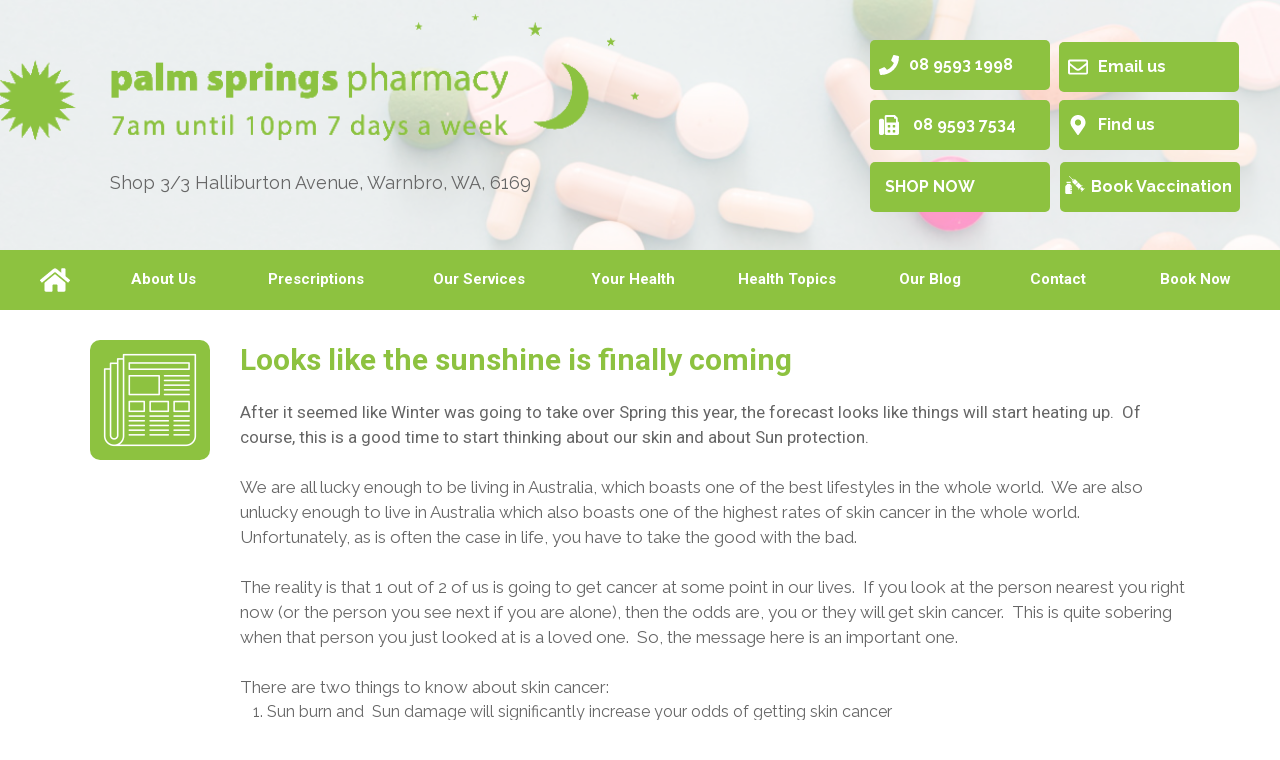

--- FILE ---
content_type: text/html; charset=UTF-8
request_url: https://www.palmspringspharmacy.com.au/blog-suncare
body_size: 18575
content:
<!DOCTYPE html>
<html lang="en">
<head>
    <title>Blog-Suncare | Palm Springs Pharmacy</title>    
<meta name="description" content="{BusinessName} has a very informative blog. Sign up to our mailing list to receive our articles directly to your inbox."><meta property="og:description" content="{BusinessName} has a very informative blog. Sign up to our mailing list to receive our articles directly to your inbox."><meta property="og:title" content="Blog-Suncare | Palm Springs Pharmacy">    <script>
                    (function(i,s,o,g,r,a,m){i['GoogleAnalyticsObject']=r;i[r]=i[r]||function(){
                    (i[r].q=i[r].q||[]).push(arguments)},i[r].l=1*new Date();a=s.createElement(o),
                    m=s.getElementsByTagName(o)[0];a.async=1;a.src=g;m.parentNode.insertBefore(a,m)
                    })(window,document,'script','//www.google-analytics.com/analytics.js','ga');
                    ga('create', 'UA-115756510-1', 'auto');
                    ga('send', 'pageview');
                </script>
                 <link rel="stylesheet" type="text/css" media="all" href="/style?site=29577&amp;page=124&amp;version=1.0679&rel=0024" />
    <script src="https://d2s3n99uw51hng.cloudfront.net/js/jquery.min.js"></script><script src="https://d2s3n99uw51hng.cloudfront.net/js/photoswipe0001.js"></script>
    <script src="https://d2s3n99uw51hng.cloudfront.net/min/viewjs0169.js"></script>
    
    <link rel="shortcut icon" href="https://d3r4tb575cotg3.cloudfront.net/favicon/springspharmacy.ico" type="image/x-icon" />
    <link rel="icon" href="https://d3r4tb575cotg3.cloudfront.net/favicon/springspharmacy.ico" type="image/x-icon" />
    <link rel="canonical" href="https://www.palmspringspharmacy.com.au/blog-suncare"/>
<meta name="viewport" content="width=device-width, initial-scale=1" />    <style>
          [data-sr] {
            visibility: hidden;
          }
    </style><!-- Page Google Fonts Start --><link href='https://fonts.googleapis.com/css?family=Lato:400,700,400italic,700italic%7COpen+Sans:400,700,400italic,700italic%7CRoboto:400,700,400italic,700italic%7CRaleway:400,700,400italic,700italic%7CAllerta:400,700,400italic,700italic%7COswald:400,700,400italic,700italic' rel='stylesheet' type='text/css'><!-- Page Google Fonts End --><style>

/* Speed of hover fade */
.overlay-text a, .linked-overlay .overlay-text, .linked-overlay .overlay-image {

-webkit-transition: all .3s ease-out;
-moz-transition: all .3s ease-out;
-o-transition: all .3s ease-out;
transition: all .3s ease-out;
}

/* Paragraph links */

.overlay-text a:hover {
opacity: 0.8;
}

/* Button links */

.linked-overlay .overlay-text:hover {
opacity: 0.8;
}

/* Image links */
.linked-overlay .overlay-image:hover {
opacity: 0.8 !important;
}

.form-rounded-corners input {
   border-radius:4px;
}

/* --------------------------- */
/* ------ GLOBAL FONTS------ */
/* --------------------------- */


html body #wrapper-full #pt-layout div,
html body #wrapper-full #pt-layout h1, 
html body #wrapper-full #pt-layout h2, 
html body #wrapper-full #pt-layout h3, 
html body #wrapper-full #pt-layout h4, 
html body #wrapper-full #pt-layout h5,
html body #wrapper-full .pt-layout div,
html body #wrapper-full .pt-layout h1, 
html body #wrapper-full .pt-layout h2, 
html body #wrapper-full .pt-layout h3, 
html body #wrapper-full .pt-layout h4, 
html body #wrapper-full .pt-layout h5 {

    font-family: Roboto !important;
}


html body #wrapper-full #pt-layout p, 
html body #wrapper-full .pt-layout p,
html body #wrapper-full #pt-layout li,
html body #wrapper-full .pt-layout li {

    font-family: Raleway !important;
}


/* --------------------------- */
/* ------ GLOBAL COLORS ------ */
/* --------------------------- */


/* Colour Palette */
.colour-primary  {                             color: #8dc240 !important; }
.colour-primary-light  {                             color: #B0D57A !important; }
.colour-primary-dark  {                             color: #638A2C !important; }
.colour-secondary  {                             color: #707070 !important; }
.colour-secondary-light  {                             color: #969696 !important; }
.colour-secondary-dark  {                             color: #494949 !important; }
.colour-tertiary  {                             color: #000000 !important; }
.colour-neutral  {                             color: #666666 !important; }
.colour-bright  {                             color: #FFFFFF !important; }
.colour-dull  {                             color: #EEEEEE !important; }



/* Button Palette */

.linked-overlay.active .btn-menu  {                             color: #707070 !important; }
.btn-menu  {                             background: #707070 !important; }
.btn-primary  {                             background: #8dc240 !important; }
.btn-secondary  {                             background: #707070 !important; color: #EEEEEE !important;}
.btn-border  {                             border: 2px: #8dc240 solid; }
.btn-border:hover  {                          color: #fff !important;  background: #8dc240 !important; }
.bkg-primary  {                             background: #8dc240 !important; }
.bkg-primary-light  {                             background: #B0D57A !important; }
.bkg-primary-dark  {                             background: #638A2C !important; }
.bkg-secondary  {                             background: #707070 !important; }
.bkg-secondary-light  {                             background: #969696 !important; }
.bkg-secondary-dark  {                             background: #494949 !important; }
.color-primary  {                             color: #8dc240 !important; }
.bgcolor-primary  {                             background: #8dc240 !important; }
.bkg-dull  {                             background: #EEEEEE !important; }
.shape-primary  {                             background: #8dc240 !important; }
.shape-primary-light  {                             background: #B0D57A !important; }
.shape-primary-dark  {                             background: #638A2C !important; }
.shape-secondary  {                             background: #707070 !important; }
.shape-secondary-light  {                             background: #969696 !important; }
.shape-secondary-dark  {                             background: #494949 !important; }
#btn-submit  {                             background: #8dc240 !important; }
.pt-form input  {                             border:1px solid #707070 !important; }


/* --------------------------- */
/* -------- GRADIENTS -------- */
/* --------------------------- */


.section-gradient-hero .pt-section-canvas {
    background: linear-gradient(rgba(200,186,167, 0.64),rgba(200,186,167, 0.64)), url("https://d2s3n99uw51hng.cloudfront.net/static/covid1-wider.jpg") !important;
    background-size: cover !important;
    background-position: center !important;
    font-size: 0 !important;
}

.section-gradient-ipad {
    background: linear-gradient(rgba(200,186,167, 0.9),rgba(200,186,167, 0.9)), url(https://d3r4tb575cotg3.cloudfront.net/static/woman-with-ipad-doing-stocktake-v1.jpg) !important;
}
</style>

<!-- Medmate Resource Loader -->
<script src="https://app.medmate.com.au/connect/resource-loader.js?client=medadvisor"></script>

<!-- Google tag (gtag.js) -->
<script async src="https://www.googletagmanager.com/gtag/js?id=G-Y0FY2W43B8"></script>
<script>
  window.dataLayer = window.dataLayer || [];
  function gtag(){dataLayer.push(arguments);}
  gtag('js', new Date());
 
  gtag('config', 'G-Y0FY2W43B8');
</script><style type="text/css">
    #pt-selection { 
        background-color: #ACCEF7 !important; display: inline;
    }
</style>
</head>
<body class='pt-editor pt-page-ext-124 viewingPage desktop'><style>
html body #wrapper-full #pt-site .pt-section .pt-form input, html body #wrapper-full #pt-site .pt-section .pt-form select, html body #wrapper-full #pt-site .pt-section .pt-form textarea, .ui-draggable-dragging .pt-form input, .ui-draggable-dragging .pt-form select, .ui-draggable-dragging .pt-form textare{
width:100%  !important;
}

h3 {
    word-wrap: break-word !important;
}
 
</style>


    <div class='viewer'>
        <div id="wrapper-full">
            <div id="pt-site" class='css-form pt-site-view'>
    <script type="text/javascript"></script><div id='pt-page-1' class='pt-page'>    <div id='pt-layout' class='pt-layout has-desktop has-mobile '><div id='pt-section-wrapper-1' class='pt-section-wrapper'><div id='pt-section-1' style='background: linear-gradient(rgba(255,255,255, 0.6),rgba(255,255,255, 0.6)), url("https://d2s3n99uw51hng.cloudfront.net/static/Pharmacy%20Header%2005-v1.jpg"); background-size: cover; background-position: center; font-size: 0;' class='pt-section'><div id='pt-section-canvas-1'  class='pt-section-canvas sectionViewing'><div id='pt-section-1-overlay-1'  ><div id='pt-section-1-overlay-wrapper-1' class='overlay-wrapper makevisible'><div id='pt-section-1-overlay-1-content' class='pt-overlay'><div id='pt-section-1-overlay-1-content-text' class='overlay-text nobackgroundcolor'><svg style='fill: #ffffff; height: inherit; width: inherit;' height='100%' width='100%' id='vaccination' viewbox='0 0 66 66'><title id='vaccination'>Vaccination</title><desc>Font Awesome Free 5.0.6 by @fontawesome - http://fontawesome.com License - http://fontawesome.com/license (Icons: CC BY 4.0, Fonts: SIL OFL 1.1, Code: MIT License)</desc><path d='m 18.3,40.8 h 5 v 3.5 h -5 c -0.5,0 -1,0.5 -1,1 0,0.6 0.5,1 1,1 h 5 v 3.5 h -5 c -0.5,0 -1,0.5 -1,1 0,0.5 0.5,1 1,1 h 5 v 3.5 h -5 c -0.5,0 -1,0.5 -1,1 0,0.5 0.5,1 1,1 h 5 v 0.9 c 0,2.6 -2.1,4.7 -4.7,4.7 H 5.6 C 3,62.9 0.9,60.8 0.9,58.2 V 38.8 c 0,-1.5 0.7,-2.9 1.9,-3.8 2.1,-1.5 3.5,-3.8 4,-6.3 h 10.5 c 0.5,2.5 1.9,4.8 4,6.3 1.2,0.9 1.9,2.3 1.9,3.8 h -5 c -0.5,0 -1,0.4 -1,1 0.1,0.5 0.6,1 1.1,1 z m 0.9,-17.6 v 2.3 c 0,0.7 -0.5,1.2 -1.2,1.2 H 6.3 C 5.7,26.7 5.1,26.2 5.1,25.5 V 23.2 C 5.1,22.5 5.6,22 6.3,22 H 18 c 0.7,0.1 1.2,0.6 1.2,1.2 z m 38.6,10 c -0.4,-0.4 -1,-0.4 -1.4,0 l -1.9,1.9 -10.3,-10.2 -9.5,9.5 10.3,10.2 -2,2 c -0.4,0.4 -0.4,1 0,1.4 0.4,0.4 1,0.4 1.4,0 L 57.8,34.6 c 0.4,-0.4 0.4,-1 0,-1.4 z M 33.2,13.9 c -0.4,-0.4 -1,-0.4 -1.4,0 L 23.7,22 c -0.2,0.2 -0.3,0.4 -0.3,0.7 0,0.3 0.1,0.5 0.3,0.7 l 9.6,9.6 9.5,-9.5 z m 31.5,29.8 c -0.4,-0.4 -1,-0.4 -1.4,0 l -1.7,1.7 -5.9,-5.9 -6.3,6.3 5.9,5.9 -1.7,1.7 c -0.4,0.4 -0.4,1 0,1.4 0.4,0.4 1,0.4 1.4,0 l 7.3,-7.3 2.4,-2.4 c 0.4,-0.4 0.4,-1 0,-1.4 z M 28.9,14.1 27.6,12.7 c -0.4,-0.4 -1,-0.4 -1.4,0 L 25,13.8 14.8,3.5 c -0.4,-0.4 -1,-0.4 -1.4,0 -0.4,0.4 -0.4,1 0,1.4 l 10.3,10.3 -1.1,1.1 c -0.4,0.4 -0.4,1 0,1.4 l 1.3,1.3 z'></path></svg></div></div></div></div><div id='pt-section-1-overlay-2'  data-sr="ease-in over 1.00s wait 0.00s" ><div id='pt-section-1-overlay-wrapper-2' class='overlay-wrapper makevisible buttonwrapper'><div id='pt-section-1-overlay-2-content' class='pt-overlay btn-primary-wrapper'><a class='linked-overlay' href="/book-now"><div id='pt-section-1-overlay-2-content-text' class='overlay-text btn-primary'><p><b>&nbsp; &nbsp; Book Vaccination</b></p></div></a></div></div></div><div id='pt-section-1-overlay-3'  data-sr="ease-in over 1.00s wait 0.00s" ><div id='pt-section-1-overlay-wrapper-3' class='overlay-wrapper makevisible buttonwrapper'><div id='pt-section-1-overlay-3-content' class='pt-overlay btn-primary-wrapper'><a class='linked-overlay' href="/shop-now"><div id='pt-section-1-overlay-3-content-text' class='overlay-text btn-primary'><p><b>SHOP NOW</b></p></div></a></div></div></div><div id='pt-section-1-overlay-4'  ><div id='pt-section-1-overlay-wrapper-4' class='overlay-wrapper makevisible'><div id='pt-section-1-overlay-4-content' class='pt-overlay colour-neutral-wrapper'><div id='pt-section-1-overlay-4-content-text' class='overlay-text nobackgroundcolor colour-neutral'><p>Shop 3/3 Halliburton Avenue, Warnbro, WA, 6169</p></div></div></div></div><div id='pt-section-1-overlay-5'  ><div id='pt-section-1-overlay-wrapper-5' class='overlay-wrapper makevisible'><div id='pt-section-1-overlay-5-content' class='pt-overlay'><div id='pt-section-1-overlay-5-content-text' class='overlay-text nobackgroundcolor'><svg style='fill: #ffffff; height: inherit; width: inherit;' height='100%' width='100%' id='map-marker-alt' viewbox='0 0 384 512'><title id='map-marker-alt-title'>Map Marker-alt</title><desc>Font Awesome Free 5.0.6 by @fontawesome - http://fontawesome.com License - http://fontawesome.com/license (Icons: CC BY 4.0, Fonts: SIL OFL 1.1, Code: MIT License)</desc><path d='M172.268 501.67C26.97 291.031 0 269.413 0 192 0 85.961 85.961 0 192 0s192 85.961 192 192c0 77.413-26.97 99.031-172.268 309.67-9.535 13.774-29.93 13.773-39.464 0zM192 272c44.183 0 80-35.817 80-80s-35.817-80-80-80-80 35.817-80 80 35.817 80 80 80z'></path></svg></div></div></div></div><div id='pt-section-1-overlay-6'  ><div id='pt-section-1-overlay-wrapper-6' class='overlay-wrapper makevisible'><div id='pt-section-1-overlay-6-content' class='pt-overlay'><div id='pt-section-1-overlay-6-content-text' class='overlay-text nobackgroundcolor'><svg style='fill: #ffffff; height: inherit; width: inherit;' height='100%' width='100%' id='envelope' viewbox='0 0 512 512'><title id='envelope-title'>Envelope</title><desc>Font Awesome Free 5.0.6 by @fontawesome - http://fontawesome.com License - http://fontawesome.com/license (Icons: CC BY 4.0, Fonts: SIL OFL 1.1, Code: MIT License)</desc><path d='M464 64H48C21.49 64 0 85.49 0 112v288c0 26.51 21.49 48 48 48h416c26.51 0 48-21.49 48-48V112c0-26.51-21.49-48-48-48zm0 48v40.805c-22.422 18.259-58.168 46.651-134.587 106.49-16.841 13.247-50.201 45.072-73.413 44.701-23.208.375-56.579-31.459-73.413-44.701C106.18 199.465 70.425 171.067 48 152.805V112h416zM48 400V214.398c22.914 18.251 55.409 43.862 104.938 82.646 21.857 17.205 60.134 55.186 103.062 54.955 42.717.231 80.509-37.199 103.053-54.947 49.528-38.783 82.032-64.401 104.947-82.653V400H48z'></path></svg></div></div></div></div><div id='pt-section-1-overlay-7'  ><div id='pt-section-1-overlay-wrapper-7' class='overlay-wrapper makevisible'><div id='pt-section-1-overlay-7-content' class='pt-overlay'><div id='pt-section-1-overlay-7-content-text' class='overlay-text nobackgroundcolor'><svg style='fill: #ffffff; height: inherit; width: inherit;' height='100%' width='100%' id='fax' viewbox='0 0 512 512'><title id='fax-title'>Fax</title><desc>Font Awesome Free 5.0.6 by @fontawesome - http://fontawesome.com License - http://fontawesome.com/license (Icons: CC BY 4.0, Fonts: SIL OFL 1.1, Code: MIT License)</desc><path d='M128 144v320c0 26.51-21.49 48-48 48H48c-26.51 0-48-21.49-48-48V144c0-26.51 21.49-48 48-48h32c26.51 0 48 21.49 48 48zm384 64v256c0 26.51-21.49 48-48 48H192c-26.51 0-48-21.49-48-48V40c0-22.091 17.909-40 40-40h207.432a39.996 39.996 0 0 1 28.284 11.716l48.569 48.569A39.999 39.999 0 0 1 480 88.568v74.174c18.641 6.591 32 24.36 32 45.258zm-320-16h240V96h-24c-13.203 0-24-10.797-24-24V48H192v144zm96 204c0-6.627-5.373-12-12-12h-40c-6.627 0-12 5.373-12 12v40c0 6.627 5.373 12 12 12h40c6.627 0 12-5.373 12-12v-40zm0-128c0-6.627-5.373-12-12-12h-40c-6.627 0-12 5.373-12 12v40c0 6.627 5.373 12 12 12h40c6.627 0 12-5.373 12-12v-40zm128 128c0-6.627-5.373-12-12-12h-40c-6.627 0-12 5.373-12 12v40c0 6.627 5.373 12 12 12h40c6.627 0 12-5.373 12-12v-40zm0-128c0-6.627-5.373-12-12-12h-40c-6.627 0-12 5.373-12 12v40c0 6.627 5.373 12 12 12h40c6.627 0 12-5.373 12-12v-40z'></path></svg></div></div></div></div><div id='pt-section-1-overlay-8'  ><div id='pt-section-1-overlay-wrapper-8' class='overlay-wrapper makevisible'><div id='pt-section-1-overlay-8-content' class='pt-overlay'><div id='pt-section-1-overlay-8-content-text' class='overlay-text nobackgroundcolor'><svg style='fill: #ffffff; height: inherit; width: inherit;' height='100%' width='100%' id='phone' viewbox='0 0 512 512'><title id='phone-title'>Phone</title><desc>Font Awesome Free 5.0.6 by @fontawesome - http://fontawesome.com License - http://fontawesome.com/license (Icons: CC BY 4.0, Fonts: SIL OFL 1.1, Code: MIT License)</desc><path d='M493.397 24.615l-104-23.997c-11.314-2.611-22.879 3.252-27.456 13.931l-48 111.997a24 24 0 0 0 6.862 28.029l60.617 49.596c-35.973 76.675-98.938 140.508-177.249 177.248l-49.596-60.616a24 24 0 0 0-28.029-6.862l-111.997 48C3.873 366.516-1.994 378.08.618 389.397l23.997 104C27.109 504.204 36.748 512 48 512c256.087 0 464-207.532 464-464 0-11.176-7.714-20.873-18.603-23.385z'></path></svg></div></div></div></div><div id='pt-section-1-overlay-9'  ><div id='pt-section-1-overlay-wrapper-9' class='overlay-wrapper makevisible'><div id='pt-section-1-overlay-9-content' class='pt-overlay'><a class='linked-overlay' href="javascript:void(0)" onclick="toggleSection('#pt-section-14')"><div id='pt-section-1-overlay-9-content-text' class='overlay-text nobackgroundcolor'><svg style='fill: #FFBD00; height: inherit; width: inherit;' height='100%' width='100%' id='align-justify' viewbox='0 0 448 512'><title id='align-justify-title'>align-justify</title><desc>Font Awesome Free 5.0.6 by @fontawesome - http://fontawesome.com License - http://fontawesome.com/license (Icons: CC BY 4.0, Fonts: SIL OFL 1.1, Code: MIT License)</desc><path d='M0 84V44c0-8.837 7.163-16 16-16h416c8.837 0 16 7.163 16 16v40c0 8.837-7.163 16-16 16H16c-8.837 0-16-7.163-16-16zm16 144h416c8.837 0 16-7.163 16-16v-40c0-8.837-7.163-16-16-16H16c-8.837 0-16 7.163-16 16v40c0 8.837 7.163 16 16 16zm0 256h416c8.837 0 16-7.163 16-16v-40c0-8.837-7.163-16-16-16H16c-8.837 0-16 7.163-16 16v40c0 8.837 7.163 16 16 16zm0-128h416c8.837 0 16-7.163 16-16v-40c0-8.837-7.163-16-16-16H16c-8.837 0-16 7.163-16 16v40c0 8.837 7.163 16 16 16z'></path></svg></div></a></div></div></div><div id='pt-section-1-overlay-10'  ><div id='pt-section-1-overlay-wrapper-10' class='overlay-wrapper makevisible'><div id='pt-section-1-overlay-10-content' class='pt-overlay'><a class='linked-overlay' href="/"><img class='overlay-image' src='https://d2s3n99uw51hng.cloudfront.net/static/Palm%20Springs%20Pharmacy%20-%20Logo%20-%20Transparent-v3.png' alt='' loading=lazy></a></div></div></div><div id='pt-section-1-overlay-11'  data-sr="ease-in over 1.00s wait 0.00s" ><div id='pt-section-1-overlay-wrapper-11' class='overlay-wrapper makevisible buttonwrapper'><div id='pt-section-1-overlay-11-content' class='pt-overlay btn-primary-wrapper'><a class='linked-overlay' href="https://www.google.com/maps?q=palm+springs+pharmacy+wa&rlz=1C1GCEA_enAU1041AU1041&um=1&ie=UTF-8&sa=X&ved=2ahUKEwis3MjF5Ov9AhUCTXwKHXjxAEUQ_AUoAXoECAEQAw" target='_blank'><div id='pt-section-1-overlay-11-content-text' class='overlay-text btn-primary'><p><b>&nbsp; &nbsp; &nbsp; Find us</b></p></div></a></div></div></div><div id='pt-section-1-overlay-12'  data-sr="ease-in over 1.00s wait 0.00s" ><div id='pt-section-1-overlay-wrapper-12' class='overlay-wrapper makevisible buttonwrapper'><div id='pt-section-1-overlay-12-content' class='pt-overlay btn-primary-wrapper'><a class='linked-overlay' href="mailto:pspharmacy@medicinemen.com.au"><div id='pt-section-1-overlay-12-content-text' class='overlay-text btn-primary'><p><b>&nbsp; &nbsp; &nbsp; Email us</b></p></div></a></div></div></div><div id='pt-section-1-overlay-13'  data-sr="ease-in over 1.00s wait 0.00s" ><div id='pt-section-1-overlay-wrapper-13' class='overlay-wrapper makevisible buttonwrapper'><div id='pt-section-1-overlay-13-content' class='pt-overlay btn-primary-wrapper'><a class='linked-overlay' href="08 9593 7534"><div id='pt-section-1-overlay-13-content-text' class='overlay-text btn-primary'><p><span style='letter-spacing: inherit;'><b>&nbsp; &nbsp; &nbsp; &nbsp;08 9593 7534</b></span><br></p></div></a></div></div></div><div id='pt-section-1-overlay-14'  data-sr="ease-in over 1.00s wait 0.00s" ><div id='pt-section-1-overlay-wrapper-14' class='overlay-wrapper makevisible buttonwrapper'><div id='pt-section-1-overlay-14-content' class='pt-overlay btn-primary-wrapper'><a class='linked-overlay' href="tel:08 9593 1998"><div id='pt-section-1-overlay-14-content-text' class='overlay-text btn-primary'><p><span><b>&nbsp; &nbsp; &nbsp; 08 9593 1998</b></span><br></p></div></a></div></div></div></div></div></div><div id='pt-section-wrapper-2' class='pt-section-wrapper bkg-primary-wrapper'><div id='pt-section-2' style='background: rgba(0,130,145, 1); background-size: cover; background-position: center; font-size: 0;' class='pt-section colourbackground bkg-primary'><div id='pt-section-canvas-2'  class='pt-section-canvas sectionViewing'><div id='pt-section-2-overlay-1'  ><div id='pt-section-2-overlay-wrapper-1' class='overlay-wrapper makevisible buttonwrapper'><div id='pt-section-2-overlay-1-content' class='pt-overlay btn-menu-wrapper'><a class='linked-overlay' href="/our-blog"><div id='pt-section-2-overlay-1-content-text' class='overlay-text nobackgroundcolor btn-menu'><h6><b>Our Blog</b></h6></div></a></div></div></div><div id='pt-section-2-overlay-2'  ><div id='pt-section-2-overlay-wrapper-2' class='overlay-wrapper makevisible'><div id='pt-section-2-overlay-2-content' class='pt-overlay'><a class='linked-overlay' href="javascript:void(0)" onclick="toggleSection('#pt-section-2')"><div id='pt-section-2-overlay-2-content-text' class='overlay-text nobackgroundcolor'><svg style='fill: #ffffff; height: inherit; width: inherit;' height='100%' width='100%' id='window-close' viewbox='0 0 512 512'><title id='window-close-title'>Window Close</title><desc>Font Awesome Free 5.0.6 by @fontawesome - http://fontawesome.com License - http://fontawesome.com/license (Icons: CC BY 4.0, Fonts: SIL OFL 1.1, Code: MIT License)</desc><path d='M464 32H48C21.5 32 0 53.5 0 80v352c0 26.5 21.5 48 48 48h416c26.5 0 48-21.5 48-48V80c0-26.5-21.5-48-48-48zm0 394c0 3.3-2.7 6-6 6H54c-3.3 0-6-2.7-6-6V86c0-3.3 2.7-6 6-6h404c3.3 0 6 2.7 6 6v340zM356.5 194.6L295.1 256l61.4 61.4c4.6 4.6 4.6 12.1 0 16.8l-22.3 22.3c-4.6 4.6-12.1 4.6-16.8 0L256 295.1l-61.4 61.4c-4.6 4.6-12.1 4.6-16.8 0l-22.3-22.3c-4.6-4.6-4.6-12.1 0-16.8l61.4-61.4-61.4-61.4c-4.6-4.6-4.6-12.1 0-16.8l22.3-22.3c4.6-4.6 12.1-4.6 16.8 0l61.4 61.4 61.4-61.4c4.6-4.6 12.1-4.6 16.8 0l22.3 22.3c4.7 4.6 4.7 12.1 0 16.8z'></path></svg></div></a></div></div></div><div id='pt-section-2-overlay-3'  ><div id='pt-section-2-overlay-wrapper-3' class='overlay-wrapper makevisible buttonwrapper'><div id='pt-section-2-overlay-3-content' class='pt-overlay btn-menu-wrapper'><a class='linked-overlay' href="/book-now"><div id='pt-section-2-overlay-3-content-text' class='overlay-text nobackgroundcolor btn-menu'><h6><b>Book Now</b></h6></div></a></div></div></div><div id='pt-section-2-overlay-4'  ><div id='pt-section-2-overlay-wrapper-4' class='overlay-wrapper makevisible buttonwrapper'><div id='pt-section-2-overlay-4-content' class='pt-overlay btn-menu-wrapper'><a class='linked-overlay' href="/warnbro/health-topics"><div id='pt-section-2-overlay-4-content-text' class='overlay-text nobackgroundcolor btn-menu'><h6><b>Health Topics</b></h6></div></a></div></div></div><div id='pt-section-2-overlay-5'  ><div id='pt-section-2-overlay-wrapper-5' class='overlay-wrapper makevisible buttonwrapper'><div id='pt-section-2-overlay-5-content' class='pt-overlay btn-menu-wrapper'><a class='linked-overlay' href="/prescriptions"><div id='pt-section-2-overlay-5-content-text' class='overlay-text nobackgroundcolor btn-menu'><h6><b>Prescriptions</b></h6></div></a></div></div></div><div id='pt-section-2-overlay-6'  ><div id='pt-section-2-overlay-wrapper-6' class='overlay-wrapper makevisible'><div id='pt-section-2-overlay-6-content' class='pt-overlay'><a class='linked-overlay' href="/"><div id='pt-section-2-overlay-6-content-text' class='overlay-text nobackgroundcolor'><svg style='fill: #ffffff; height: inherit; width: inherit;' height='100%' width='100%' id='home' viewbox='0 0 576 512'><title id='home-title'>home</title><desc>Font Awesome Free 5.0.6 by @fontawesome - http://fontawesome.com License - http://fontawesome.com/license (Icons: CC BY 4.0, Fonts: SIL OFL 1.1, Code: MIT License)</desc><path d='M488 312.7V456c0 13.3-10.7 24-24 24H348c-6.6 0-12-5.4-12-12V356c0-6.6-5.4-12-12-12h-72c-6.6 0-12 5.4-12 12v112c0 6.6-5.4 12-12 12H112c-13.3 0-24-10.7-24-24V312.7c0-3.6 1.6-7 4.4-9.3l188-154.8c4.4-3.6 10.8-3.6 15.3 0l188 154.8c2.7 2.3 4.3 5.7 4.3 9.3zm83.6-60.9L488 182.9V44.4c0-6.6-5.4-12-12-12h-56c-6.6 0-12 5.4-12 12V117l-89.5-73.7c-17.7-14.6-43.3-14.6-61 0L4.4 251.8c-5.1 4.2-5.8 11.8-1.6 16.9l25.5 31c4.2 5.1 11.8 5.8 16.9 1.6l235.2-193.7c4.4-3.6 10.8-3.6 15.3 0l235.2 193.7c5.1 4.2 12.7 3.5 16.9-1.6l25.5-31c4.2-5.2 3.4-12.7-1.7-16.9z'></path></svg></div></a></div></div></div><div id='pt-section-2-overlay-7'  ><div id='pt-section-2-overlay-wrapper-7' class='overlay-wrapper makevisible buttonwrapper'><div id='pt-section-2-overlay-7-content' class='pt-overlay btn-menu-wrapper'><a class='linked-overlay' href="/"><div id='pt-section-2-overlay-7-content-text' class='overlay-text nobackgroundcolor btn-menu'><p><b>Eaton Complete Care Equipment</b></p></div></a></div></div></div><div id='pt-section-2-overlay-8'  ><div id='pt-section-2-overlay-wrapper-8' class='overlay-wrapper makevisible buttonwrapper'><div id='pt-section-2-overlay-8-content' class='pt-overlay btn-menu-wrapper'><a class='linked-overlay' href="/your-health"><div id='pt-section-2-overlay-8-content-text' class='overlay-text nobackgroundcolor btn-menu'><h6><b>Your Health</b></h6></div></a></div></div></div><div id='pt-section-2-overlay-9'  ><div id='pt-section-2-overlay-wrapper-9' class='overlay-wrapper makevisible buttonwrapper'><div id='pt-section-2-overlay-9-content' class='pt-overlay btn-menu-wrapper'><a class='linked-overlay' href="/contact-us"><div id='pt-section-2-overlay-9-content-text' class='overlay-text nobackgroundcolor btn-menu'><h6><b>Contact</b></h6></div></a></div></div></div><div id='pt-section-2-overlay-10'  ><div id='pt-section-2-overlay-wrapper-10' class='overlay-wrapper makevisible buttonwrapper'><div id='pt-section-2-overlay-10-content' class='pt-overlay btn-menu-wrapper'><a class='linked-overlay' href="/our-services"><div id='pt-section-2-overlay-10-content-text' class='overlay-text nobackgroundcolor btn-menu'><h6><b>Our Services</b></h6></div></a></div></div></div><div id='pt-section-2-overlay-11'  ><div id='pt-section-2-overlay-wrapper-11' class='overlay-wrapper makevisible buttonwrapper'><div id='pt-section-2-overlay-11-content' class='pt-overlay btn-menu-wrapper'><a class='linked-overlay' href="/about-us"><div id='pt-section-2-overlay-11-content-text' class='overlay-text nobackgroundcolor btn-menu'><h6><b>About Us</b></h6></div></a></div></div></div></div></div></div><div id='pt-section-wrapper-3' class='pt-section-wrapper'><div id='pt-section-3' style='background: linear-gradient(rgba(255,255,255, 0.3),rgba(255,255,255, 0.3)), url("https://d2s3n99uw51hng.cloudfront.net/static/female%20pharmacist%20with%20customer%201920%20x%20705-v2.jpg"); background-size: cover; background-position: center; font-size: 0;' class='pt-section'><div id='pt-section-canvas-3'  class='pt-section-canvas sectionViewing'><div id='pt-section-3-overlay-1'  data-sr="enter bottom hustle 50.00px over 1.00s wait 0.00s" ><div id='pt-section-3-overlay-wrapper-1' class='overlay-wrapper makevisible buttonwrapper'><div id='pt-section-3-overlay-1-content' class='pt-overlay btn-primary-wrapper'><a class='linked-overlay' href="#pt-section-14"><div id='pt-section-3-overlay-1-content-text' class='overlay-text btn-primary'><p><b>Learn more</b></p></div></a></div></div></div><div id='pt-section-3-overlay-2'  data-sr="enter left over 1.00s and move 50.00px wait 0.00s" ><div id='pt-section-3-overlay-wrapper-2' class='overlay-wrapper makevisible'><div id='pt-section-3-overlay-2-content' class='pt-overlay colour-bright-wrapper'><div id='pt-section-3-overlay-2-content-text' class='overlay-text nobackgroundcolor colour-bright'><p class='p1'></p><p class='p1'></p><p>Palm Springs Pharmacy&nbsp;has been a trusted part of the Shepparton community since 1979.&nbsp; We are open 6 days a week from to be here when you need us the most. You can always speak with a pharmacist at Shepparton Amcal Pharmacy.</p><p><br></p></div></div></div></div><div id='pt-section-3-overlay-3'  ><div id='pt-section-3-overlay-wrapper-3' class='overlay-wrapper makevisible'><div id='pt-section-3-overlay-3-content' class='pt-overlay'><a class='linked-overlay' href="javascript:void(0)" onclick="toggleSection('#pt-section-14')"><div id='pt-section-3-overlay-3-content-text' class='overlay-text nobackgroundcolor'><svg style='fill: #ffffff; height: inherit; width: inherit;' height='100%' width='100%' id='align-justify' viewbox='0 0 448 512'><title id='align-justify-title'>align-justify</title><desc>Font Awesome Free 5.0.6 by @fontawesome - http://fontawesome.com License - http://fontawesome.com/license (Icons: CC BY 4.0, Fonts: SIL OFL 1.1, Code: MIT License)</desc><path d='M0 84V44c0-8.837 7.163-16 16-16h416c8.837 0 16 7.163 16 16v40c0 8.837-7.163 16-16 16H16c-8.837 0-16-7.163-16-16zm16 144h416c8.837 0 16-7.163 16-16v-40c0-8.837-7.163-16-16-16H16c-8.837 0-16 7.163-16 16v40c0 8.837 7.163 16 16 16zm0 256h416c8.837 0 16-7.163 16-16v-40c0-8.837-7.163-16-16-16H16c-8.837 0-16 7.163-16 16v40c0 8.837 7.163 16 16 16zm0-128h416c8.837 0 16-7.163 16-16v-40c0-8.837-7.163-16-16-16H16c-8.837 0-16 7.163-16 16v40c0 8.837 7.163 16 16 16z'></path></svg></div></a></div></div></div><div id='pt-section-3-overlay-4'  data-sr="enter right over 1.00s and move 50.00px wait 0.00s" ><div id='pt-section-3-overlay-wrapper-4' class='overlay-wrapper makevisible'><div id='pt-section-3-overlay-4-content' class='pt-overlay colour-bright-wrapper'><div id='pt-section-3-overlay-4-content-text' class='overlay-text nobackgroundcolor colour-bright'><h1><b></b></h1><h1><b>Palm Springs Pharmacy</b></h1></div></div></div></div><div id='pt-section-3-overlay-5'  ><div id='pt-section-3-overlay-wrapper-5' class='overlay-wrapper makevisible'><div id='pt-section-3-overlay-5-content' class='pt-overlay'><div id='pt-section-3-overlay-5-content-text' class='overlay-text nobackgroundcolor'><svg style='fill: #ffffff; height: inherit; width: inherit;' height='100%' width='100%' id='map-marker-alt' viewbox='0 0 384 512'><title id='map-marker-alt-title'>Map Marker-alt</title><desc>Font Awesome Free 5.0.6 by @fontawesome - http://fontawesome.com License - http://fontawesome.com/license (Icons: CC BY 4.0, Fonts: SIL OFL 1.1, Code: MIT License)</desc><path d='M172.268 501.67C26.97 291.031 0 269.413 0 192 0 85.961 85.961 0 192 0s192 85.961 192 192c0 77.413-26.97 99.031-172.268 309.67-9.535 13.774-29.93 13.773-39.464 0zM192 272c44.183 0 80-35.817 80-80s-35.817-80-80-80-80 35.817-80 80 35.817 80 80 80z'></path></svg></div></div></div></div><div id='pt-section-3-overlay-6'  ><div id='pt-section-3-overlay-wrapper-6' class='overlay-wrapper makevisible'><div id='pt-section-3-overlay-6-content' class='pt-overlay'><div id='pt-section-3-overlay-6-content-text' class='overlay-text nobackgroundcolor'><svg style='fill: #ffffff; height: inherit; width: inherit;' height='100%' width='100%' id='envelope' viewbox='0 0 512 512'><title id='envelope-title'>Envelope</title><desc>Font Awesome Free 5.0.6 by @fontawesome - http://fontawesome.com License - http://fontawesome.com/license (Icons: CC BY 4.0, Fonts: SIL OFL 1.1, Code: MIT License)</desc><path d='M464 64H48C21.49 64 0 85.49 0 112v288c0 26.51 21.49 48 48 48h416c26.51 0 48-21.49 48-48V112c0-26.51-21.49-48-48-48zm0 48v40.805c-22.422 18.259-58.168 46.651-134.587 106.49-16.841 13.247-50.201 45.072-73.413 44.701-23.208.375-56.579-31.459-73.413-44.701C106.18 199.465 70.425 171.067 48 152.805V112h416zM48 400V214.398c22.914 18.251 55.409 43.862 104.938 82.646 21.857 17.205 60.134 55.186 103.062 54.955 42.717.231 80.509-37.199 103.053-54.947 49.528-38.783 82.032-64.401 104.947-82.653V400H48z'></path></svg></div></div></div></div><div id='pt-section-3-overlay-7'  ><div id='pt-section-3-overlay-wrapper-7' class='overlay-wrapper makevisible'><div id='pt-section-3-overlay-7-content' class='pt-overlay'><div id='pt-section-3-overlay-7-content-text' class='overlay-text nobackgroundcolor'><svg style='fill: #ffffff; height: inherit; width: inherit;' height='100%' width='100%' id='fax' viewbox='0 0 512 512'><title id='fax-title'>Fax</title><desc>Font Awesome Free 5.0.6 by @fontawesome - http://fontawesome.com License - http://fontawesome.com/license (Icons: CC BY 4.0, Fonts: SIL OFL 1.1, Code: MIT License)</desc><path d='M128 144v320c0 26.51-21.49 48-48 48H48c-26.51 0-48-21.49-48-48V144c0-26.51 21.49-48 48-48h32c26.51 0 48 21.49 48 48zm384 64v256c0 26.51-21.49 48-48 48H192c-26.51 0-48-21.49-48-48V40c0-22.091 17.909-40 40-40h207.432a39.996 39.996 0 0 1 28.284 11.716l48.569 48.569A39.999 39.999 0 0 1 480 88.568v74.174c18.641 6.591 32 24.36 32 45.258zm-320-16h240V96h-24c-13.203 0-24-10.797-24-24V48H192v144zm96 204c0-6.627-5.373-12-12-12h-40c-6.627 0-12 5.373-12 12v40c0 6.627 5.373 12 12 12h40c6.627 0 12-5.373 12-12v-40zm0-128c0-6.627-5.373-12-12-12h-40c-6.627 0-12 5.373-12 12v40c0 6.627 5.373 12 12 12h40c6.627 0 12-5.373 12-12v-40zm128 128c0-6.627-5.373-12-12-12h-40c-6.627 0-12 5.373-12 12v40c0 6.627 5.373 12 12 12h40c6.627 0 12-5.373 12-12v-40zm0-128c0-6.627-5.373-12-12-12h-40c-6.627 0-12 5.373-12 12v40c0 6.627 5.373 12 12 12h40c6.627 0 12-5.373 12-12v-40z'></path></svg></div></div></div></div><div id='pt-section-3-overlay-8'  ><div id='pt-section-3-overlay-wrapper-8' class='overlay-wrapper makevisible'><div id='pt-section-3-overlay-8-content' class='pt-overlay'><div id='pt-section-3-overlay-8-content-text' class='overlay-text nobackgroundcolor'><svg style='fill: #ffffff; height: inherit; width: inherit;' height='100%' width='100%' id='phone' viewbox='0 0 512 512'><title id='phone-title'>Phone</title><desc>Font Awesome Free 5.0.6 by @fontawesome - http://fontawesome.com License - http://fontawesome.com/license (Icons: CC BY 4.0, Fonts: SIL OFL 1.1, Code: MIT License)</desc><path d='M493.397 24.615l-104-23.997c-11.314-2.611-22.879 3.252-27.456 13.931l-48 111.997a24 24 0 0 0 6.862 28.029l60.617 49.596c-35.973 76.675-98.938 140.508-177.249 177.248l-49.596-60.616a24 24 0 0 0-28.029-6.862l-111.997 48C3.873 366.516-1.994 378.08.618 389.397l23.997 104C27.109 504.204 36.748 512 48 512c256.087 0 464-207.532 464-464 0-11.176-7.714-20.873-18.603-23.385z'></path></svg></div></div></div></div><div id='pt-section-3-overlay-9'  ><div id='pt-section-3-overlay-wrapper-9' class='overlay-wrapper makevisible'><div id='pt-section-3-overlay-9-content' class='pt-overlay'><a class='linked-overlay' href="javascript:void(0)" onclick="toggleSection('#pt-section-14')"><div id='pt-section-3-overlay-9-content-text' class='overlay-text nobackgroundcolor'><svg style='fill: #FFBD00; height: inherit; width: inherit;' height='100%' width='100%' id='align-justify' viewbox='0 0 448 512'><title id='align-justify-title'>align-justify</title><desc>Font Awesome Free 5.0.6 by @fontawesome - http://fontawesome.com License - http://fontawesome.com/license (Icons: CC BY 4.0, Fonts: SIL OFL 1.1, Code: MIT License)</desc><path d='M0 84V44c0-8.837 7.163-16 16-16h416c8.837 0 16 7.163 16 16v40c0 8.837-7.163 16-16 16H16c-8.837 0-16-7.163-16-16zm16 144h416c8.837 0 16-7.163 16-16v-40c0-8.837-7.163-16-16-16H16c-8.837 0-16 7.163-16 16v40c0 8.837 7.163 16 16 16zm0 256h416c8.837 0 16-7.163 16-16v-40c0-8.837-7.163-16-16-16H16c-8.837 0-16 7.163-16 16v40c0 8.837 7.163 16 16 16zm0-128h416c8.837 0 16-7.163 16-16v-40c0-8.837-7.163-16-16-16H16c-8.837 0-16 7.163-16 16v40c0 8.837 7.163 16 16 16z'></path></svg></div></a></div></div></div><div id='pt-section-3-overlay-10'  data-sr="enter top over 1.00s and move 50.00px wait 0.00s" ><div id='pt-section-3-overlay-wrapper-10' class='overlay-wrapper makevisible'><div id='pt-section-3-overlay-10-content' class='pt-overlay'><a class='linked-overlay' href="/"><img class='overlay-image' src='https://d2s3n99uw51hng.cloudfront.net/static/medical%20logo%204%20(3)-v5.png' alt='' loading=lazy></a></div></div></div><div id='pt-section-3-overlay-11'  data-sr="ease-in over 1.00s wait 0.00s" ><div id='pt-section-3-overlay-wrapper-11' class='overlay-wrapper makevisible buttonwrapper'><div id='pt-section-3-overlay-11-content' class='pt-overlay'><a class='linked-overlay' href=""><div id='pt-section-3-overlay-11-content-text' class='overlay-text nobackgroundcolor'><p><b>&nbsp; &nbsp; &nbsp; Find us</b></p></div></a></div></div></div><div id='pt-section-3-overlay-12'  data-sr="ease-in over 1.00s wait 0.00s" ><div id='pt-section-3-overlay-wrapper-12' class='overlay-wrapper makevisible buttonwrapper'><div id='pt-section-3-overlay-12-content' class='pt-overlay'><a class='linked-overlay' href="mailto:"><div id='pt-section-3-overlay-12-content-text' class='overlay-text nobackgroundcolor'><p><b>&nbsp; &nbsp; &nbsp; Email us</b></p></div></a></div></div></div><div id='pt-section-3-overlay-13'  data-sr="ease-in over 1.00s wait 0.00s" ><div id='pt-section-3-overlay-wrapper-13' class='overlay-wrapper makevisible buttonwrapper'><div id='pt-section-3-overlay-13-content' class='pt-overlay'><a class='linked-overlay' href=""><div id='pt-section-3-overlay-13-content-text' class='overlay-text nobackgroundcolor'><p><span style='letter-spacing: inherit;'><b>&nbsp; &nbsp; &nbsp; &nbsp;08 9593 7534</b></span><br></p></div></a></div></div></div><div id='pt-section-3-overlay-14'  data-sr="ease-in over 1.00s wait 0.00s" ><div id='pt-section-3-overlay-wrapper-14' class='overlay-wrapper makevisible buttonwrapper'><div id='pt-section-3-overlay-14-content' class='pt-overlay'><a class='linked-overlay' href="tel:03 5821 2596"><div id='pt-section-3-overlay-14-content-text' class='overlay-text nobackgroundcolor'><p><span><b>&nbsp; &nbsp; &nbsp; 08 9593 1998</b></span><br></p></div></a></div></div></div></div></div></div><div id='pt-section-wrapper-4' class='pt-section-wrapper'><div id='pt-section-4' style='background: rgba(241,241,241, 1); background-size: cover; background-position: center; font-size: 0;' class='pt-section colourbackground'><div id='pt-section-canvas-4'  class='pt-section-canvas sectionViewing'><div id='pt-section-4-overlay-1'  ><div id='pt-section-4-overlay-wrapper-1' class='overlay-wrapper makevisible buttonwrapper'><div id='pt-section-4-overlay-1-content' class='pt-overlay btn-secondary-wrapper'><a class='linked-overlay' href="/shop-now"><div id='pt-section-4-overlay-1-content-text' class='overlay-text btn-secondary'><p><b>SHOP NOW</b></p></div></a></div></div></div><div id='pt-section-4-overlay-2'  ><div id='pt-section-4-overlay-wrapper-2' class='overlay-wrapper makevisible buttonwrapper'><div id='pt-section-4-overlay-2-content' class='pt-overlay btn-secondary-wrapper'><a class='linked-overlay' href="/book-now"><div id='pt-section-4-overlay-2-content-text' class='overlay-text btn-secondary'><p><b>Book Vaccination</b></p></div></a></div></div></div><div id='pt-section-4-overlay-3'  ><div id='pt-section-4-overlay-wrapper-3' class='overlay-wrapper makevisible'><div id='pt-section-4-overlay-3-content' class='pt-overlay colour-primary-wrapper'><a class='linked-overlay' href="javascript:void(0)" onclick="toggleSection('#pt-section-2')"><div id='pt-section-4-overlay-3-content-text' class='overlay-text nobackgroundcolor colour-primary'><svg style='fill: #8dc240; height: inherit; width: inherit;' height='100%' width='100%' id='bars' viewbox='0 0 448 512'><title id='bars-title'>Bars</title><desc>Font Awesome Free 5.0.6 by @fontawesome - http://fontawesome.com License - http://fontawesome.com/license (Icons: CC BY 4.0, Fonts: SIL OFL 1.1, Code: MIT License)</desc><path d='M16 132h416c8.837 0 16-7.163 16-16V76c0-8.837-7.163-16-16-16H16C7.163 60 0 67.163 0 76v40c0 8.837 7.163 16 16 16zm0 160h416c8.837 0 16-7.163 16-16v-40c0-8.837-7.163-16-16-16H16c-8.837 0-16 7.163-16 16v40c0 8.837 7.163 16 16 16zm0 160h416c8.837 0 16-7.163 16-16v-40c0-8.837-7.163-16-16-16H16c-8.837 0-16 7.163-16 16v40c0 8.837 7.163 16 16 16z'></path></svg></div></a></div></div></div><div id='pt-section-4-overlay-4'  ><div id='pt-section-4-overlay-wrapper-4' class='overlay-wrapper makevisible buttonwrapper'><div id='pt-section-4-overlay-4-content' class='pt-overlay btn-primary-wrapper'><button class='is-void-link linked-overlay' onclick="toggleSideNavSection('#pt-section-5','left')"><div id='pt-section-4-overlay-4-content-text' class='overlay-text btn-primary'><p><b>Contact Us</b></p></div></button></div></div></div><div id='pt-section-4-overlay-5'  ><div id='pt-section-4-overlay-wrapper-5' class='overlay-wrapper makevisible'><div id='pt-section-4-overlay-5-content' class='pt-overlay'><a class='linked-overlay' href="/"><img class='overlay-image' src='https://d3r4tb575cotg3.cloudfront.net/static/Palm%20Springs%20Pharmacy%20-%20Logo%20-%20Transparent-v6.png' alt='' loading=lazy></a></div></div></div></div></div></div><div id='pt-section-wrapper-5' class='pt-section-wrapper'><div id='pt-section-5'  class='pt-section colourbackground'><div id='pt-section-canvas-5' style='background: rgba(255,255,255, 1); background-size: cover; background-position: center; font-size: 0;' class='pt-section-canvas sectionViewing colourbackground'><div id='pt-section-5-overlay-1'  ><div id='pt-section-5-overlay-wrapper-1' class='overlay-wrapper makevisible'><div id='pt-section-5-overlay-1-content' class='pt-overlay colour-primary-wrapper'><div id='pt-section-5-overlay-1-content-text' class='overlay-text nobackgroundcolor colour-primary'><h1><b></b></h1><h2 style='font-size: inherit !important;vertical-align: baseline;text-align: left;'><b>Palm Springs Pharmacy</b></h2></div></div></div></div><div id='pt-section-5-overlay-2'  ><div id='pt-section-5-overlay-wrapper-2' class='overlay-wrapper makevisible'><div id='pt-section-5-overlay-2-content' class='pt-overlay colour-secondary-wrapper'><a class='linked-overlay' href="javascript:void(0)" onclick="toggleSideNavSection('#pt-section-5','left')"><div id='pt-section-5-overlay-2-content-text' class='overlay-text nobackgroundcolor colour-secondary'><svg style='fill: #000000; height: inherit; width: inherit;' height='100%' width='100%' id='window-close' viewbox='0 0 512 512'><title id='window-close-title'>Window Close</title><desc>Font Awesome Free 5.0.6 by @fontawesome - http://fontawesome.com License - http://fontawesome.com/license (Icons: CC BY 4.0, Fonts: SIL OFL 1.1, Code: MIT License)</desc><path d='M464 32H48C21.5 32 0 53.5 0 80v352c0 26.5 21.5 48 48 48h416c26.5 0 48-21.5 48-48V80c0-26.5-21.5-48-48-48zm0 394c0 3.3-2.7 6-6 6H54c-3.3 0-6-2.7-6-6V86c0-3.3 2.7-6 6-6h404c3.3 0 6 2.7 6 6v340zM356.5 194.6L295.1 256l61.4 61.4c4.6 4.6 4.6 12.1 0 16.8l-22.3 22.3c-4.6 4.6-12.1 4.6-16.8 0L256 295.1l-61.4 61.4c-4.6 4.6-12.1 4.6-16.8 0l-22.3-22.3c-4.6-4.6-4.6-12.1 0-16.8l61.4-61.4-61.4-61.4c-4.6-4.6-4.6-12.1 0-16.8l22.3-22.3c4.6-4.6 12.1-4.6 16.8 0l61.4 61.4 61.4-61.4c4.6-4.6 12.1-4.6 16.8 0l22.3 22.3c4.7 4.6 4.7 12.1 0 16.8z'></path></svg></div></a></div></div></div><div id='pt-section-5-overlay-3'  ><div id='pt-section-5-overlay-wrapper-3' class='overlay-wrapper makevisible'><div id='pt-section-5-overlay-3-content' class='pt-overlay'><div id='pt-section-5-overlay-3-content-text' class='overlay-text nobackgroundcolor'><svg style='fill: #ffffff; height: inherit; width: inherit;' height='100%' width='100%' id='phone' viewbox='0 0 512 512'><title id='phone-title'>Phone</title><desc>Font Awesome Free 5.0.6 by @fontawesome - http://fontawesome.com License - http://fontawesome.com/license (Icons: CC BY 4.0, Fonts: SIL OFL 1.1, Code: MIT License)</desc><path d='M493.397 24.615l-104-23.997c-11.314-2.611-22.879 3.252-27.456 13.931l-48 111.997a24 24 0 0 0 6.862 28.029l60.617 49.596c-35.973 76.675-98.938 140.508-177.249 177.248l-49.596-60.616a24 24 0 0 0-28.029-6.862l-111.997 48C3.873 366.516-1.994 378.08.618 389.397l23.997 104C27.109 504.204 36.748 512 48 512c256.087 0 464-207.532 464-464 0-11.176-7.714-20.873-18.603-23.385z'></path></svg></div></div></div></div><div id='pt-section-5-overlay-4'  ><div id='pt-section-5-overlay-wrapper-4' class='overlay-wrapper makevisible'><div id='pt-section-5-overlay-4-content' class='pt-overlay'><div id='pt-section-5-overlay-4-content-text' class='overlay-text nobackgroundcolor'><svg style='fill: #ffffff; height: inherit; width: inherit;' height='100%' width='100%' id='fax' viewbox='0 0 512 512'><title id='fax-title'>Fax</title><desc>Font Awesome Free 5.0.6 by @fontawesome - http://fontawesome.com License - http://fontawesome.com/license (Icons: CC BY 4.0, Fonts: SIL OFL 1.1, Code: MIT License)</desc><path d='M128 144v320c0 26.51-21.49 48-48 48H48c-26.51 0-48-21.49-48-48V144c0-26.51 21.49-48 48-48h32c26.51 0 48 21.49 48 48zm384 64v256c0 26.51-21.49 48-48 48H192c-26.51 0-48-21.49-48-48V40c0-22.091 17.909-40 40-40h207.432a39.996 39.996 0 0 1 28.284 11.716l48.569 48.569A39.999 39.999 0 0 1 480 88.568v74.174c18.641 6.591 32 24.36 32 45.258zm-320-16h240V96h-24c-13.203 0-24-10.797-24-24V48H192v144zm96 204c0-6.627-5.373-12-12-12h-40c-6.627 0-12 5.373-12 12v40c0 6.627 5.373 12 12 12h40c6.627 0 12-5.373 12-12v-40zm0-128c0-6.627-5.373-12-12-12h-40c-6.627 0-12 5.373-12 12v40c0 6.627 5.373 12 12 12h40c6.627 0 12-5.373 12-12v-40zm128 128c0-6.627-5.373-12-12-12h-40c-6.627 0-12 5.373-12 12v40c0 6.627 5.373 12 12 12h40c6.627 0 12-5.373 12-12v-40zm0-128c0-6.627-5.373-12-12-12h-40c-6.627 0-12 5.373-12 12v40c0 6.627 5.373 12 12 12h40c6.627 0 12-5.373 12-12v-40z'></path></svg></div></div></div></div><div id='pt-section-5-overlay-5'  ><div id='pt-section-5-overlay-wrapper-5' class='overlay-wrapper makevisible'><div id='pt-section-5-overlay-5-content' class='pt-overlay'><div id='pt-section-5-overlay-5-content-text' class='overlay-text nobackgroundcolor'><svg style='fill: #ffffff; height: inherit; width: inherit;' height='100%' width='100%' id='envelope' viewbox='0 0 512 512'><title id='envelope-title'>Envelope</title><desc>Font Awesome Free 5.0.6 by @fontawesome - http://fontawesome.com License - http://fontawesome.com/license (Icons: CC BY 4.0, Fonts: SIL OFL 1.1, Code: MIT License)</desc><path d='M464 64H48C21.49 64 0 85.49 0 112v288c0 26.51 21.49 48 48 48h416c26.51 0 48-21.49 48-48V112c0-26.51-21.49-48-48-48zm0 48v40.805c-22.422 18.259-58.168 46.651-134.587 106.49-16.841 13.247-50.201 45.072-73.413 44.701-23.208.375-56.579-31.459-73.413-44.701C106.18 199.465 70.425 171.067 48 152.805V112h416zM48 400V214.398c22.914 18.251 55.409 43.862 104.938 82.646 21.857 17.205 60.134 55.186 103.062 54.955 42.717.231 80.509-37.199 103.053-54.947 49.528-38.783 82.032-64.401 104.947-82.653V400H48z'></path></svg></div></div></div></div><div id='pt-section-5-overlay-6'  ><div id='pt-section-5-overlay-wrapper-6' class='overlay-wrapper makevisible'><div id='pt-section-5-overlay-6-content' class='pt-overlay'><div id='pt-section-5-overlay-6-content-text' class='overlay-text nobackgroundcolor'><svg style='fill: #ffffff; height: inherit; width: inherit;' height='100%' width='100%' id='map-marker-alt' viewbox='0 0 384 512'><title id='map-marker-alt-title'>Map Marker-alt</title><desc>Font Awesome Free 5.0.6 by @fontawesome - http://fontawesome.com License - http://fontawesome.com/license (Icons: CC BY 4.0, Fonts: SIL OFL 1.1, Code: MIT License)</desc><path d='M172.268 501.67C26.97 291.031 0 269.413 0 192 0 85.961 85.961 0 192 0s192 85.961 192 192c0 77.413-26.97 99.031-172.268 309.67-9.535 13.774-29.93 13.773-39.464 0zM192 272c44.183 0 80-35.817 80-80s-35.817-80-80-80-80 35.817-80 80 35.817 80 80 80z'></path></svg></div></div></div></div><div id='pt-section-5-overlay-7'  ><div id='pt-section-5-overlay-wrapper-7' class='overlay-wrapper makevisible'><div id='pt-section-5-overlay-7-content' class='pt-overlay'><div id='pt-section-5-overlay-7-content-text' class='overlay-text nobackgroundcolor'><svg style='fill: #ffffff; height: inherit; width: inherit;' height='100%' width='100%' id='upload' viewbox='0 0 512 512'><title id='upload-title'>Upload</title><desc>Font Awesome Free 5.0.6 by @fontawesome - http://fontawesome.com License - http://fontawesome.com/license (Icons: CC BY 4.0, Fonts: SIL OFL 1.1, Code: MIT License)</desc><path d='M296 384h-80c-13.3 0-24-10.7-24-24V192h-87.7c-17.8 0-26.7-21.5-14.1-34.1L242.3 5.7c7.5-7.5 19.8-7.5 27.3 0l152.2 152.2c12.6 12.6 3.7 34.1-14.1 34.1H320v168c0 13.3-10.7 24-24 24zm216-8v112c0 13.3-10.7 24-24 24H24c-13.3 0-24-10.7-24-24V376c0-13.3 10.7-24 24-24h136v8c0 30.9 25.1 56 56 56h80c30.9 0 56-25.1 56-56v-8h136c13.3 0 24 10.7 24 24zm-124 88c0-11-9-20-20-20s-20 9-20 20 9 20 20 20 20-9 20-20zm64 0c0-11-9-20-20-20s-20 9-20 20 9 20 20 20 20-9 20-20z'></path></svg></div></div></div></div><div id='pt-section-5-overlay-8'  ><div id='pt-section-5-overlay-wrapper-8' class='overlay-wrapper makevisible'><div id='pt-section-5-overlay-8-content' class='pt-overlay colour-primary-wrapper'><div id='pt-section-5-overlay-8-content-text' class='overlay-text nobackgroundcolor colour-primary'><h2><b>Shop 3/3 Halliburton Avenue, Warnbro, WA, 6169</b></h2></div></div></div></div><div id='pt-section-5-overlay-9'  ><div id='pt-section-5-overlay-wrapper-9' class='overlay-wrapper makevisible buttonwrapper'><div id='pt-section-5-overlay-9-content' class='pt-overlay btn-secondary-wrapper'><a class='linked-overlay' href="/prescriptions"><div id='pt-section-5-overlay-9-content-text' class='overlay-text btn-secondary'><p><b>&nbsp; &nbsp; &nbsp; Upload your script</b></p></div></a></div></div></div><div id='pt-section-5-overlay-10'  ><div id='pt-section-5-overlay-wrapper-10' class='overlay-wrapper makevisible buttonwrapper'><div id='pt-section-5-overlay-10-content' class='pt-overlay btn-secondary-wrapper'><a class='linked-overlay' href="/book-now"><div id='pt-section-5-overlay-10-content-text' class='overlay-text btn-secondary'><p><b>Book Vaccination</b></p></div></a></div></div></div><div id='pt-section-5-overlay-11'  ><div id='pt-section-5-overlay-wrapper-11' class='overlay-wrapper makevisible buttonwrapper'><div id='pt-section-5-overlay-11-content' class='pt-overlay btn-primary-wrapper'><a class='linked-overlay' href="https://www.google.com/maps?q=palm+springs+pharmacy+wa&rlz=1C1GCEA_enAU1041AU1041&um=1&ie=UTF-8&sa=X&ved=2ahUKEwis3MjF5Ov9AhUCTXwKHXjxAEUQ_AUoAXoECAEQAw" target='_blank'><div id='pt-section-5-overlay-11-content-text' class='overlay-text btn-primary'><p><b>&nbsp; &nbsp; &nbsp; Find us</b></p></div></a></div></div></div><div id='pt-section-5-overlay-12'  ><div id='pt-section-5-overlay-wrapper-12' class='overlay-wrapper makevisible buttonwrapper'><div id='pt-section-5-overlay-12-content' class='pt-overlay btn-primary-wrapper'><a class='linked-overlay' href="mailto:pspharmacy@medicinemen.com.au"><div id='pt-section-5-overlay-12-content-text' class='overlay-text btn-primary'><p><b>&nbsp; &nbsp; &nbsp; Email us</b></p></div></a></div></div></div><div id='pt-section-5-overlay-13'  ><div id='pt-section-5-overlay-wrapper-13' class='overlay-wrapper makevisible buttonwrapper'><div id='pt-section-5-overlay-13-content' class='pt-overlay btn-primary-wrapper'><a class='linked-overlay' href="08 9593 7534"><div id='pt-section-5-overlay-13-content-text' class='overlay-text btn-primary'><p><span style='letter-spacing: inherit;'><b>&nbsp; &nbsp; &nbsp; &nbsp;08 9593 7534</b></span><br></p></div></a></div></div></div><div id='pt-section-5-overlay-14'  ><div id='pt-section-5-overlay-wrapper-14' class='overlay-wrapper makevisible buttonwrapper'><div id='pt-section-5-overlay-14-content' class='pt-overlay btn-primary-wrapper'><a class='linked-overlay' href="tel:08 9593 1998"><div id='pt-section-5-overlay-14-content-text' class='overlay-text btn-primary'><p><span><b>&nbsp; &nbsp; &nbsp; 08 9593 1998</b></span><br></p></div></a></div></div></div></div></div></div><div id='pt-section-wrapper-6' class='pt-section-wrapper'><div id='pt-section-6' style='background: rgba(0,0,0, 0); background-size: cover; background-position: center; font-size: 0;' class='pt-section transparentbackground'><div id='pt-section-canvas-6'  class='pt-section-canvas sectionViewing'><div id='pt-section-6-overlay-1'  ><div id='pt-section-6-overlay-wrapper-1' class='overlay-wrapper makevisible'><div id='pt-section-6-overlay-1-content' class='pt-overlay'><div id='pt-section-6-overlay-1-content-text' class='overlay-text nobackgroundcolor'><p style='font-size: 16px;vertical-align: baseline;color: rgb(0, 0, 0);text-align: left;background-color: rgb(255, 255, 255);'></p><p style='font-size: 16px;vertical-align: baseline;color: rgb(0, 0, 0);text-align: left;background-color: rgb(255, 255, 255);'></p><p style='font-size: 16px;vertical-align: baseline;color: rgb(0, 0, 0);text-align: left;background-color: rgb(255, 255, 255);'></p><p style='font-size: 16px;vertical-align: baseline;color: rgb(0, 0, 0);text-align: left;background-color: rgb(255, 255, 255);'></p><p style='font-size: 16px;vertical-align: baseline;color: rgb(0, 0, 0);text-align: left;background-color: rgb(255, 255, 255);'></p><p style='font-size: 16px;vertical-align: baseline;color: rgb(0, 0, 0);text-align: left;background-color: rgb(255, 255, 255);'></p><p style='font-size: 16px;vertical-align: baseline;color: rgb(0, 0, 0);text-align: left;background-color: rgb(255, 255, 255);'></p><p style='font-size: 16px;vertical-align: baseline;color: rgb(0, 0, 0);text-align: left;background-color: rgb(255, 255, 255);'></p><p style='font-size: 16px;vertical-align: baseline;color: rgb(0, 0, 0);text-align: left;background-color: rgb(255, 255, 255);'></p><p style='font-size: 16px;vertical-align: baseline;color: rgb(0, 0, 0);text-align: left;background-color: rgb(255, 255, 255);'></p><p style='font-size: 16px;vertical-align: baseline;color: rgb(0, 0, 0);text-align: left;background-color: rgb(255, 255, 255);'></p><p style='font-size: inherit !important;vertical-align: baseline;'></p><p style='font-size: 16px;vertical-align: baseline;color: rgb(0, 0, 0);text-align: left;background-color: rgb(255, 255, 255);'></p><div style='font-size: 16px;vertical-align: baseline;color: rgb(0, 0, 0);text-align: left;background-color: rgb(255, 255, 255);'><div style='font-size: 16px;vertical-align: baseline;color: rgb(0, 0, 0);text-align: left;background-color: rgb(255, 255, 255);'><span style='font-size: inherit !important;vertical-align: baseline;'>After it seemed like Winter was going to take over Spring this year, the forecast looks like things will start heating up.&nbsp; Of course, this is a good time to start thinking about our skin and about Sun protection.&nbsp;</span><br></div><div style='font-size: 16px;vertical-align: baseline;color: rgb(0, 0, 0);text-align: left;background-color: rgb(255, 255, 255);'><p style='font-size: inherit !important;vertical-align: baseline;'><br></p></div><p style='font-size: 16px;vertical-align: baseline;color: rgb(0, 0, 0);text-align: left;background-color: rgb(255, 255, 255);'>We are all lucky enough to be living in Australia, which boasts one of the best lifestyles in the whole world.&nbsp; We are also unlucky enough to live in Australia which also boasts one of the highest rates of skin cancer in the whole world.&nbsp; Unfortunately, as is often the case in life, you have to take the good with the bad.</p><p style='font-size: 16px;vertical-align: baseline;color: rgb(0, 0, 0);text-align: left;background-color: rgb(255, 255, 255);'><br></p><p style='font-size: 16px;vertical-align: baseline;color: rgb(0, 0, 0);text-align: left;background-color: rgb(255, 255, 255);'>The reality is that 1 out of 2 of us is going to get cancer at some point in our lives.&nbsp; If you look at the person nearest you right now (or the person you see next if you are alone), then the odds are, you or they will get skin cancer.&nbsp; This is quite sobering when that person you just looked at is a loved one.&nbsp; So, the message here is an important one.</p><p style='font-size: 16px;vertical-align: baseline;color: rgb(0, 0, 0);text-align: left;background-color: rgb(255, 255, 255);'><br></p><p style='font-size: 16px;vertical-align: baseline;color: rgb(0, 0, 0);text-align: left;background-color: rgb(255, 255, 255);'>There are two things to know about skin cancer:</p><ol style='font-size: 16px;vertical-align: baseline;color: rgb(0, 0, 0);text-align: left;background-color: rgb(255, 255, 255);'><li style='font-size: 16px;vertical-align: baseline;'>Sun burn and &nbsp;Sun damage will significantly increase your odds of getting skin cancer</li><li style='font-size: 16px;vertical-align: baseline;'>If you do get skin cancer, early detection and treatment will dramatically affect your outcome. (Outcome = quality and length of life).</li></ol><p style='font-size: 16px;vertical-align: baseline;color: rgb(0, 0, 0);text-align: left;background-color: rgb(255, 255, 255);'><br></p><p style='font-size: 16px;vertical-align: baseline;color: rgb(0, 0, 0);text-align: left;background-color: rgb(255, 255, 255);'>This means you should do two things:</p><ol style='font-size: 16px;vertical-align: baseline;color: rgb(0, 0, 0);text-align: left;background-color: rgb(255, 255, 255);'><li style='font-size: 16px;vertical-align: baseline;'>Protect your skin against Sun damage</li><li style='font-size: 16px;vertical-align: baseline;'>See you doctor for regular skin checks. And have any mole, freckle, spot or skin blemish that looks suspicious or that changes in appearance checked immediately.</li></ol><p style='font-size: 16px;vertical-align: baseline;color: rgb(0, 0, 0);text-align: left;background-color: rgb(255, 255, 255);'><br></p><p style='font-size: 16px;vertical-align: baseline;color: rgb(0, 0, 0);text-align: left;background-color: rgb(255, 255, 255);'>I’m sure we have all heard the messages about how we can protect our skin from the Sun.&nbsp; The slip, slop, slap message has been well publicised over the years.&nbsp; The importance of reducing exposure between 10am and 2pm (when the UV rays are at the highest), wearing a shirt, a broad-rimmed hat and sunglasses and applying sunscreen cannot be overstated.&nbsp; What has been less well publicised is that we often don’t use our sunscreen correctly.&nbsp;&nbsp;</p><p style='font-size: 16px;vertical-align: baseline;color: rgb(0, 0, 0);text-align: left;background-color: rgb(255, 255, 255);'><br></p><p style='font-size: 16px;vertical-align: baseline;color: rgb(0, 0, 0);text-align: left;background-color: rgb(255, 255, 255);'>So, I thought it would be timely to highlight some important points about applying sunscreen.</p><ol style='font-size: 16px;vertical-align: baseline;color: rgb(0, 0, 0);text-align: left;background-color: rgb(255, 255, 255);'><li style='font-size: 16px;vertical-align: baseline;'>&nbsp;We need to be more generous with how much we apply.&nbsp; The research shows that many of us apply our sunscreen too sparingly.&nbsp; As a guide, we should use 2 teaspoonfuls of sunscreen per arm, 2 for our face and neck, 4 per leg and 6 for our back and shoulders.&nbsp; Often, if sunscreen hasn’t worked it is because we haven’t applied enough</li><li style='font-size: 16px;vertical-align: baseline;'>Sunscreen should be applied 20 minutes prior to Sun exposure to allow it to bond with the skin.</li><li style='font-size: 16px;vertical-align: baseline;'>Sunscreen should be reapplied every 2 hours whilst you are in the Sun, regardless if the packaging says it lasts longer than 2 hours.</li><li style='font-size: 16px;vertical-align: baseline;'>Sunscreens work on a principle of extending the time it takes for your skin to burn.&nbsp; But, with time in the Sun even with a sunscreen, your skin can still burn and reapplying does not start the timer again.</li></ol><p style='font-size: 16px;vertical-align: baseline;color: rgb(0, 0, 0);text-align: left;background-color: rgb(255, 255, 255);'><br></p><p style='font-size: 16px;vertical-align: baseline;color: rgb(0, 0, 0);text-align: left;background-color: rgb(255, 255, 255);'>As always, our team are available to answer all of your questions about Suncare and sunscreens.&nbsp; So, if you have any questions, or would like assistance in selecting the best sunscreen for you, please come in and see us.</p><p style='font-size: 16px;vertical-align: baseline;color: rgb(0, 0, 0);text-align: left;background-color: rgb(255, 255, 255);'><br></p><p style='font-size: 16px;vertical-align: baseline;color: rgb(0, 0, 0);text-align: left;background-color: rgb(255, 255, 255);'><b style='font-size: inherit !important;vertical-align: baseline;'>Children’s Brain Cancer</b></p><p style='font-size: 16px;vertical-align: baseline;color: rgb(0, 0, 0);text-align: left;background-color: rgb(255, 255, 255);'>I’m sure we’d all agree there are not many worse things in life than children seriously ill with life-threatening disease.&nbsp; Of late, I’ve become increasingly aware of some alarming information that stunned me.&nbsp; Quite simply, children’s brain cancer is the biggest killer of children in our society.&nbsp; It’s not car crashes, drowning or the number of other tragedies that come to mind.&nbsp; On top of this, 4 out of 5 children who are diagnosed with brain cancer don’t make it to their teens.&nbsp; Most stunning of all, children’s brain cancer research receives the least funding of all of the major cancers that we hear about.&nbsp;</p><p style='font-size: 16px;vertical-align: baseline;color: rgb(0, 0, 0);text-align: left;background-color: rgb(255, 255, 255);'><br></p><p style='font-size: 16px;vertical-align: baseline;color: rgb(0, 0, 0);text-align: left;background-color: rgb(255, 255, 255);'>Wouldn’t you think finding a cure for the biggest killer of children would be at the top of the list?</p><p style='font-size: 16px;vertical-align: baseline;color: rgb(0, 0, 0);text-align: left;background-color: rgb(255, 255, 255);'>Well-funded research has changed outcomes in many forms of cancer.&nbsp; Some cancers have gone from a death sentence to 85% survival rates because the research has produced better treatments.&nbsp; Children’s brain cancer treatment has hardly changed for the past 30 years.&nbsp; Meaning only 1 out of 5 children survive and those that do are left affected by the treatment for the rest of their lives.</p><p style='font-size: 16px;vertical-align: baseline;color: rgb(0, 0, 0);text-align: left;background-color: rgb(255, 255, 255);'><br></p><p style='font-size: 16px;vertical-align: baseline;color: rgb(0, 0, 0);text-align: left;background-color: rgb(255, 255, 255);'>There is a group based here in Perth in the upper floors of the new children’s hospital that have brought together the best brains in this area in the world to right this wrong.&nbsp; They are privately funded (rely on donations) and are starting to produce results that show these children do not have to die.&nbsp; I have a personal connection through friends who have a young child affected by this condition and who actively lead the fund raising for this research group.&nbsp;&nbsp;</p><p style='font-size: 16px;vertical-align: baseline;color: rgb(0, 0, 0);text-align: left;background-color: rgb(255, 255, 255);'><br></p><p style='font-size: 16px;vertical-align: baseline;color: rgb(0, 0, 0);text-align: left;background-color: rgb(255, 255, 255);'>We are looking to get involved in helping them out through our own fund raising and casting out the net to anyone we know who may be interested in donating to a very good cause.&nbsp; The kicker here is that every dollar we raise magnifies to $10 as successful early research brings in the big pharma companies that will fund proven concepts.&nbsp; But they need to be proven and that takes money.&nbsp; There will be more to follow on this, but if you are interested in helping out, let me know.</p><p style='font-size: 16px;vertical-align: baseline;color: rgb(0, 0, 0);text-align: left;background-color: rgb(255, 255, 255);'><br></p><p style='font-size: 16px;vertical-align: baseline;color: rgb(0, 0, 0);text-align: left;background-color: rgb(255, 255, 255);'><b style='font-size: inherit !important;vertical-align: baseline;'>Services at your pharmacy</b></p><p style='font-size: 16px;vertical-align: baseline;color: rgb(0, 0, 0);text-align: left;background-color: rgb(255, 255, 255);'>At the Palm Springs Pharmacy we can help you with more than just your medicines.&nbsp; We are proud to offer you our expert services across a variety of health areas.&nbsp; Our highly trained and caring pharmacists work with you and your doctor to help you and your family reach the best possible health outcomes.</p><p style='font-size: 16px;vertical-align: baseline;color: rgb(0, 0, 0);text-align: left;background-color: rgb(255, 255, 255);'><br></p><p style='font-size: 16px;vertical-align: baseline;color: rgb(0, 0, 0);text-align: left;background-color: rgb(255, 255, 255);'><b style='font-size: inherit !important;vertical-align: baseline;'>Home Medicine Review and In-store Medicine Review -<span>&nbsp;</span></b>Sit down one on one with a pharmacist to review your medications. We can help you understand your medicines better and address any problem areas.&nbsp; We can do this in the pharmacy or in the comfort of your own home.</p><p style='font-size: 16px;vertical-align: baseline;color: rgb(0, 0, 0);text-align: left;background-color: rgb(255, 255, 255);'><br></p><p style='font-size: 16px;vertical-align: baseline;color: rgb(0, 0, 0);text-align: left;background-color: rgb(255, 255, 255);'><b style='font-size: inherit !important;vertical-align: baseline;'>Naturopathic Services -<span>&nbsp;</span></b>Take the time to meet with one of our naturopaths to address a specific issue or review the overall health of your body.&nbsp; Through our Port Kennedy Pharmacy our naturopath team is available to help.&nbsp; Phone<span>&nbsp;</span><a href='tel:95246909' class='' style='font-size: inherit !important;vertical-align: baseline;'>95246909</a><span>&nbsp;</span>to make an appointment.</p><p style='font-size: 16px;vertical-align: baseline;color: rgb(0, 0, 0);text-align: left;background-color: rgb(255, 255, 255);'><br></p><p style='font-size: 16px;vertical-align: baseline;color: rgb(0, 0, 0);text-align: left;background-color: rgb(255, 255, 255);'><b style='font-size: inherit !important;vertical-align: baseline;'>Home Delivery Service -<span>&nbsp;</span></b><span style='font-size: inherit !important;vertical-align: baseline;color: rgb(61, 61, 61);'>Can’t get to us? No problem, we will come to you!&nbsp;&nbsp;If you would like your medicines delivered please just&nbsp;call the pharmacy&nbsp;on<span>&nbsp;</span><a href='tel:95931998' class='' style='font-size: inherit !important;vertical-align: baseline;'>9593 1998</a>.<b style='font-size: inherit !important;vertical-align: baseline;'></b></span></p><p style='font-size: 16px;vertical-align: baseline;color: rgb(0, 0, 0);text-align: left;background-color: rgb(255, 255, 255);'><br></p><p style='font-size: 16px;vertical-align: baseline;color: rgb(0, 0, 0);text-align: left;background-color: rgb(255, 255, 255);'><b style='font-size: inherit !important;vertical-align: baseline;'>Podiatry Services -<span>&nbsp;</span></b>Foot care, particularly for diabetics, is a crucial part of good health management.&nbsp; Through our Warnbro Pharmacy we offer podiatry services that are funded by both Medicare and private health insurers.&nbsp;</p><p style='font-size: 16px;vertical-align: baseline;color: rgb(0, 0, 0);text-align: left;background-color: rgb(255, 255, 255);'><br></p><p style='font-size: 16px;vertical-align: baseline;color: rgb(0, 0, 0);text-align: left;background-color: rgb(255, 255, 255);'><b style='font-size: inherit !important;vertical-align: baseline;'>Sleep Apnoea -<span>&nbsp;</span></b>Do you snore? Do you feel overly tired during the day? Does someone else tell you that you stop breathing when you sleep?&nbsp; If you answer yes to any of these questions you may have sleep apnoea.&nbsp; We can help you have this properly assessed and treated.</p><p style='font-size: 16px;vertical-align: baseline;color: rgb(0, 0, 0);text-align: left;background-color: rgb(255, 255, 255);'><br></p><p style='font-size: 16px;vertical-align: baseline;color: rgb(0, 0, 0);text-align: left;background-color: rgb(255, 255, 255);'><b style='font-size: inherit !important;vertical-align: baseline;'>Websterpacked medications -<span>&nbsp;</span></b>Are you or someone you know struggling a little to manage your medicines?&nbsp; Taking the right pill at the right time can be challenging when you are taking multiple medications.&nbsp; We can make this easy for you by providing your medications prepacked according to time and day.&nbsp;</p><p style='font-size: 16px;vertical-align: baseline;color: rgb(0, 0, 0);text-align: left;background-color: rgb(255, 255, 255);'><br></p><p style='font-size: 16px;vertical-align: baseline;color: rgb(0, 0, 0);text-align: left;background-color: rgb(255, 255, 255);'><b style='font-size: inherit !important;vertical-align: baseline;'>Compounding -<span>&nbsp;</span></b>If you require a medication specifically tailored to you we can compound it for you.&nbsp; From bio-identical hormones to veterinary products to discontinued medicines, we can help.</p><p style='font-size: 16px;vertical-align: baseline;color: rgb(0, 0, 0);text-align: left;background-color: rgb(255, 255, 255);'><br></p><p style='font-size: 16px;vertical-align: baseline;color: rgb(0, 0, 0);text-align: left;background-color: rgb(255, 255, 255);'><b style='font-size: inherit !important;vertical-align: baseline;'>Influenza Vaccination -<span>&nbsp;</span></b>If you can’t get to your GP for a flu jab, we can do it for you right here in the pharmacy.&nbsp; No appointments necessary, a number of our pharmacists are accredited to provide vaccinations.</p><p style='font-size: 16px;vertical-align: baseline;color: rgb(0, 0, 0);text-align: left;background-color: rgb(255, 255, 255);'><br></p><p style='font-size: 16px;vertical-align: baseline;color: rgb(0, 0, 0);text-align: left;background-color: rgb(255, 255, 255);'><b style='font-size: inherit !important;vertical-align: baseline;'>Worker’s Compensation -<span>&nbsp;</span></b><span style='font-size: inherit !important;vertical-align: baseline;color: rgb(61, 61, 61);'>We offer direct billing on approved worker’s compensation claims.&nbsp;Avoid the inconvenience of having to personally claim money back from insurers and let us do it for you.</span></p><p style='font-size: 16px;vertical-align: baseline;color: rgb(0, 0, 0);text-align: left;background-color: rgb(255, 255, 255);'><br></p><p style='font-size: 16px;vertical-align: baseline;color: rgb(0, 0, 0);text-align: left;background-color: rgb(255, 255, 255);'><b style='font-size: inherit !important;vertical-align: baseline;'>Weight Loss Advice and Support-<span>&nbsp;</span></b><span style='font-size: inherit !important;vertical-align: baseline;color: rgb(61, 61, 61);'>Obesity is an increasing concern within our community.&nbsp;If you would like advice and guidance on what works best, please speak with one of our pharmacists.</span></p><p style='font-size: 16px;vertical-align: baseline;color: rgb(0, 0, 0);text-align: left;background-color: rgb(255, 255, 255);'><br></p><p style='font-size: 16px;vertical-align: baseline;color: rgb(0, 0, 0);text-align: left;background-color: rgb(255, 255, 255);'><b style='font-size: inherit !important;vertical-align: baseline;'>Medical Equipment Hire and Sales -<span>&nbsp;</span></b><span style='font-size: inherit !important;vertical-align: baseline;color: rgb(61, 61, 61);'>Crutches, Wheelchairs, Walkers , Walking sticks, Gophers, Commodes, Shower Chairs, reaching sticks and more.&nbsp;We have access to a complete range of medical equipment.</span></p><p style='font-size: 16px;vertical-align: baseline;color: rgb(0, 0, 0);text-align: left;background-color: rgb(255, 255, 255);'><br></p><p style='font-size: 16px;vertical-align: baseline;color: rgb(0, 0, 0);text-align: left;background-color: rgb(255, 255, 255);'><b style='font-size: inherit !important;vertical-align: baseline;'>Statutory Declarations / Witnessing Documents -<span>&nbsp;</span></b><span style='font-size: inherit !important;vertical-align: baseline;color: rgb(61, 61, 61);'>Our pharmacist team is able to assist you with statutory declarations and certifying copies of official documents.</span><b style='font-size: inherit !important;vertical-align: baseline;'></b></p><p style='font-size: 16px;vertical-align: baseline;color: rgb(0, 0, 0);text-align: left;background-color: rgb(255, 255, 255);'><br></p><p style='font-size: 16px;vertical-align: baseline;color: rgb(0, 0, 0);text-align: left;background-color: rgb(255, 255, 255);'><b style='font-size: inherit !important;vertical-align: baseline;'>Absence From Work Certificates -<span>&nbsp;</span></b><span style='font-size: inherit !important;vertical-align: baseline;color: rgb(61, 61, 61);'>If you are too sick to go to work and can’t get into your doctor, we can provide a 1 day absence from work certificate.</span></p><p style='font-size: 16px;vertical-align: baseline;color: rgb(0, 0, 0);text-align: left;background-color: rgb(255, 255, 255);'><br></p><p style='font-size: 16px;vertical-align: baseline;color: rgb(0, 0, 0);text-align: left;background-color: rgb(255, 255, 255);'><b style='font-size: inherit !important;vertical-align: baseline;'>NDSS – National Diabetes Services Scheme -<span>&nbsp;</span></b><span style='font-size: inherit !important;vertical-align: baseline;color: rgb(61, 61, 61);'>We are also a Diabetes Australia accredited sub-agent.&nbsp;We can provide subsidised needles, pump consumables and blood testing strips on your NDSS membership.</span></p><p style='font-size: 16px;vertical-align: baseline;color: rgb(0, 0, 0);text-align: left;background-color: rgb(255, 255, 255);'><br></p><p style='font-size: 16px;vertical-align: baseline;color: rgb(0, 0, 0);text-align: left;background-color: rgb(255, 255, 255);'><b style='font-size: inherit !important;vertical-align: baseline;'><span style='font-size: inherit !important;vertical-align: baseline;color: rgb(61, 61, 61);'>Price Matching -<span>&nbsp;</span></span></b><span style='font-size: inherit !important;vertical-align: baseline;color: rgb(61, 61, 61);'>We realise there is significant variation in pricing on many items across different pharmacies.&nbsp; We are a locally owned family pharmacy focussed on quality service and are opened the longest hours of any pharmacy in our region. We also don’t have the buying power of the larger national pharmacy groups.&nbsp; However, we are committed to offering the best price possible.&nbsp; If you find a cheaper price on any item we stock at another pharmacy we will PRICE MATCH whenever possible.&nbsp; Please speak to me or one of our team about this as we are happy to assist you with better pricing.</span></p><p style='font-size: 16px;vertical-align: baseline;color: rgb(0, 0, 0);text-align: left;background-color: rgb(255, 255, 255);'><br></p><p style='font-size: 16px;vertical-align: baseline;color: rgb(0, 0, 0);text-align: left;background-color: rgb(255, 255, 255);'>As always, our pharmacist team is on hand from 7am until MIDNIGHT to assist with all of your medication and health related queries.</p><a href='https://235damsride.gofundraise.com.au/page/DavidDOrazio' target='_blank'><span style='color: rgb(0, 130, 191);'></span></a></div><span style='color: rgb(32, 32, 32); font-size: 12pt; letter-spacing: inherit;'></span><span style='letter-spacing: inherit;'></span><span style='background-color: rgb(255, 255, 255); color: rgb(0, 0, 0); font-size: 16px; text-align: left; letter-spacing: inherit;'></span><span style='background-color: rgb(255, 255, 255); color: rgb(0, 0, 0); text-align: left; letter-spacing: inherit;'></span><span style='letter-spacing: inherit;'></span><span style='background-color: rgb(255, 255, 255); color: rgb(0, 0, 0); font-size: 16px; text-align: left; letter-spacing: inherit;'></span><span style='letter-spacing: inherit;'></span><span style='background-color: rgb(255, 255, 255); color: rgb(0, 0, 0); font-size: 16px; text-align: left; letter-spacing: inherit;'></span><span style='background-color: rgb(255, 255, 255); color: rgb(0, 0, 0); font-size: 16px; text-align: left; letter-spacing: inherit;'></span><span style='background-color: rgb(255, 255, 255); color: rgb(0, 0, 0); font-size: 16px; text-align: left; letter-spacing: inherit;'></span></div></div></div></div><div id='pt-section-6-overlay-2'  ><div id='pt-section-6-overlay-wrapper-2' class='overlay-wrapper makevisible'><div id='pt-section-6-overlay-2-content' class='pt-overlay color-primary-wrapper'><div id='pt-section-6-overlay-2-content-text' class='overlay-text nobackgroundcolor color-primary'><h2><b>Looks like the sunshine is finally coming</b></h2></div></div></div></div><div id='pt-section-6-overlay-3'  ><div id='pt-section-6-overlay-wrapper-3' class='overlay-wrapper makevisible'><div id='pt-section-6-overlay-3-content' class='pt-overlay'><img class='overlay-image' src='https://d3r4tb575cotg3.cloudfront.net/static/Palm%20Springs%20-%20Newspaper.png' alt='' loading=lazy></div></div></div><div id='pt-section-6-overlay-4'  ><div id='pt-section-6-overlay-wrapper-4' class='overlay-wrapper makevisible buttonwrapper'><div id='pt-section-6-overlay-4-content' class='pt-overlay bgcolor-primary-wrapper'><div id='pt-section-6-overlay-4-content-text' class='overlay-text bgcolor-primary'><p><br></p></div></div></div></div></div></div></div><div id='pt-section-wrapper-7' class='pt-section-wrapper'><div id='pt-section-7' style='background: rgba(0,0,0, 0); background-size: cover; background-position: center; font-size: 0;' class='pt-section transparentbackground'><div id='pt-section-canvas-7'  class='pt-section-canvas sectionViewing'><div id='pt-section-7-overlay-1'  ><div id='pt-section-7-overlay-wrapper-1' class='overlay-wrapper makevisible'><div id='pt-section-7-overlay-1-content' class='pt-overlay color-primary-wrapper'><a class='linked-overlay' href="/our-services"><div id='pt-section-7-overlay-1-content-text' class='overlay-text nobackgroundcolor color-primary'><svg style='fill: #000000; height: inherit; width: inherit;' height='100%' width='100%' id='list-ul' viewbox='0 0 512 512'><title id='list-ul-title'>list-ul</title><desc>Font Awesome Free 5.0.6 by @fontawesome - http://fontawesome.com License - http://fontawesome.com/license (Icons: CC BY 4.0, Fonts: SIL OFL 1.1, Code: MIT License)</desc><path d='M96 96c0 26.51-21.49 48-48 48S0 122.51 0 96s21.49-48 48-48 48 21.49 48 48zM48 208c-26.51 0-48 21.49-48 48s21.49 48 48 48 48-21.49 48-48-21.49-48-48-48zm0 160c-26.51 0-48 21.49-48 48s21.49 48 48 48 48-21.49 48-48-21.49-48-48-48zm96-236h352c8.837 0 16-7.163 16-16V76c0-8.837-7.163-16-16-16H144c-8.837 0-16 7.163-16 16v40c0 8.837 7.163 16 16 16zm0 160h352c8.837 0 16-7.163 16-16v-40c0-8.837-7.163-16-16-16H144c-8.837 0-16 7.163-16 16v40c0 8.837 7.163 16 16 16zm0 160h352c8.837 0 16-7.163 16-16v-40c0-8.837-7.163-16-16-16H144c-8.837 0-16 7.163-16 16v40c0 8.837 7.163 16 16 16z'></path></svg></div></a></div></div></div><div id='pt-section-7-overlay-2'  ><div id='pt-section-7-overlay-wrapper-2' class='overlay-wrapper makevisible'><div id='pt-section-7-overlay-2-content' class='pt-overlay color-primary-wrapper'><a class='linked-overlay' href="/blog-apples"><div id='pt-section-7-overlay-2-content-text' class='overlay-text nobackgroundcolor color-primary'><svg style='fill: #000000; height: inherit; width: inherit;' height='100%' width='100%' id='angle-right' viewbox='0 0 256 512'><title id='angle-right-title'>angle-right</title><desc>Font Awesome Free 5.0.6 by @fontawesome - http://fontawesome.com License - http://fontawesome.com/license (Icons: CC BY 4.0, Fonts: SIL OFL 1.1, Code: MIT License)</desc><path d='M224.3 273l-136 136c-9.4 9.4-24.6 9.4-33.9 0l-22.6-22.6c-9.4-9.4-9.4-24.6 0-33.9l96.4-96.4-96.4-96.4c-9.4-9.4-9.4-24.6 0-33.9L54.3 103c9.4-9.4 24.6-9.4 33.9 0l136 136c9.5 9.4 9.5 24.6.1 34z'></path></svg></div></a></div></div></div><div id='pt-section-7-overlay-3'  ><div id='pt-section-7-overlay-wrapper-3' class='overlay-wrapper makevisible buttonwrapper'><div id='pt-section-7-overlay-3-content' class='pt-overlay colour-primary-wrapper'><a class='linked-overlay' href="/blog-apples"><div id='pt-section-7-overlay-3-content-text' class='overlay-text nobackgroundcolor colour-primary'><p><b>Next</b></p></div></a></div></div></div><div id='pt-section-7-overlay-4'  ><div id='pt-section-7-overlay-wrapper-4' class='overlay-wrapper makevisible'><div id='pt-section-7-overlay-4-content' class='pt-overlay color-primary-wrapper'><a class='linked-overlay' href="/blog-medicine-safety"><div id='pt-section-7-overlay-4-content-text' class='overlay-text nobackgroundcolor color-primary'><svg style='fill: #000000; height: inherit; width: inherit;' height='100%' width='100%' id='angle-left' viewbox='0 0 256 512'><title id='angle-left-title'>angle-left</title><desc>Font Awesome Free 5.0.6 by @fontawesome - http://fontawesome.com License - http://fontawesome.com/license (Icons: CC BY 4.0, Fonts: SIL OFL 1.1, Code: MIT License)</desc><path d='M31.7 239l136-136c9.4-9.4 24.6-9.4 33.9 0l22.6 22.6c9.4 9.4 9.4 24.6 0 33.9L127.9 256l96.4 96.4c9.4 9.4 9.4 24.6 0 33.9L201.7 409c-9.4 9.4-24.6 9.4-33.9 0l-136-136c-9.5-9.4-9.5-24.6-.1-34z'></path></svg></div></a></div></div></div><div id='pt-section-7-overlay-5'  ><div id='pt-section-7-overlay-wrapper-5' class='overlay-wrapper makevisible buttonwrapper'><div id='pt-section-7-overlay-5-content' class='pt-overlay colour-primary-wrapper'><a class='linked-overlay' href="/blog-medicine-safety"><div id='pt-section-7-overlay-5-content-text' class='overlay-text nobackgroundcolor colour-primary'><p><b>Previous</b></p></div></a></div></div></div></div></div></div><div id='pt-section-wrapper-8' class='pt-section-wrapper colour-primary-light-wrapper'><div id='pt-section-8' style='background: linear-gradient(rgba(255,255,255, 0.05),rgba(255,255,255, 0.05)), url("https://d3r4tb575cotg3.cloudfront.net/static/Palm%20Springs%20-%20External-v3.jpeg"); background-size: cover; background-position: center; font-size: 0;' class='pt-section colour-primary-light'><div id='pt-section-canvas-8'  class='pt-section-canvas sectionViewing'><div id='pt-section-8-overlay-1'  data-sr="enter left hustle 50.00px over 1.00s wait 0.00s" ><div id='pt-section-8-overlay-wrapper-1' class='overlay-wrapper makevisible buttonwrapper'><div id='pt-section-8-overlay-1-content' class='pt-overlay btn-primary-wrapper'><a class='linked-overlay' href="#pt-section-11"><div id='pt-section-8-overlay-1-content-text' class='overlay-text btn-primary'><p><b>View Location</b></p></div></a></div></div></div><div id='pt-section-8-overlay-2'  ><div id='pt-section-8-overlay-wrapper-2' class='overlay-wrapper makevisible'><div id='pt-section-8-overlay-2-content' class='pt-overlay colour-bright-wrapper'><div id='pt-section-8-overlay-2-content-text' class='overlay-text nobackgroundcolor colour-bright'><p>7.00am - 10.00pm</p><p>7.00am - 10.00pm</p><p>7.00am - 10.00pm</p><p><span>7.00am - 10.00pm</span></p><p><span style='letter-spacing: inherit;'>7.00am - 10.00pm</span></p><p><span style='letter-spacing: inherit;' >7.00am - 10.00pm</span></p><p>7.00am - 10.00pm</p><p>7.00am - 10.00pm</p></div></div></div></div><div id='pt-section-8-overlay-3'  ><div id='pt-section-8-overlay-wrapper-3' class='overlay-wrapper makevisible'><div id='pt-section-8-overlay-3-content' class='pt-overlay colour-bright-wrapper'><div id='pt-section-8-overlay-3-content-text' class='overlay-text nobackgroundcolor colour-bright'><p>Monday:</p><p>Tuesday:</p><p>Wednesday:</p><p>Thursday:</p><p>Friday:<br>Saturday:<br>Sunday:</p><p>Public Holidays:</p></div></div></div></div><div id='pt-section-8-overlay-4'  ><div id='pt-section-8-overlay-wrapper-4' class='overlay-wrapper makevisible'><div id='pt-section-8-overlay-4-content' class='pt-overlay colour-bright-wrapper'><div id='pt-section-8-overlay-4-content-text' class='overlay-text nobackgroundcolor colour-bright'><h3>Opening Hours</h3></div></div></div></div><div id='pt-section-8-overlay-5'  ><div id='pt-section-8-overlay-wrapper-5' class='overlay-wrapper makevisible'><div id='pt-section-8-overlay-5-content' class='pt-overlay bkg-primary-wrapper'><div id='pt-section-8-overlay-5-content-text' class='overlay-text bkg-primary'></div></div></div></div></div></div></div><div id='pt-section-wrapper-9' class='pt-section-wrapper section-primary-light-wrapper'><div id='pt-section-9' style='background: rgba(255,255,255, 1); background-size: cover; background-position: center; font-size: 0;' class='pt-section colourbackground section-primary-light'><div id='pt-section-canvas-9'  class='pt-section-canvas sectionViewing'><div id='pt-section-9-overlay-1'  ><div id='pt-section-9-overlay-wrapper-1' class='overlay-wrapper makevisible'><div id='pt-section-9-overlay-1-content' class='pt-overlay'><div id='pt-section-9-overlay-1-content-text' class='overlay-text nobackgroundcolor'><svg style='fill: #ffffff; height: inherit; width: inherit;' height='100%' width='100%' id='phone' viewbox='0 0 512 512'><title id='phone-title'>Phone</title><desc>Font Awesome Free 5.0.6 by @fontawesome - http://fontawesome.com License - http://fontawesome.com/license (Icons: CC BY 4.0, Fonts: SIL OFL 1.1, Code: MIT License)</desc><path d='M493.397 24.615l-104-23.997c-11.314-2.611-22.879 3.252-27.456 13.931l-48 111.997a24 24 0 0 0 6.862 28.029l60.617 49.596c-35.973 76.675-98.938 140.508-177.249 177.248l-49.596-60.616a24 24 0 0 0-28.029-6.862l-111.997 48C3.873 366.516-1.994 378.08.618 389.397l23.997 104C27.109 504.204 36.748 512 48 512c256.087 0 464-207.532 464-464 0-11.176-7.714-20.873-18.603-23.385z'></path></svg></div></div></div></div><div id='pt-section-9-overlay-2'  ><div id='pt-section-9-overlay-wrapper-2' class='overlay-wrapper makevisible'><div id='pt-section-9-overlay-2-content' class='pt-overlay'><div id='pt-section-9-overlay-2-content-text' class='overlay-text nobackgroundcolor'><svg style='fill: #ffffff; height: inherit; width: inherit;' height='100%' width='100%' id='fax' viewbox='0 0 512 512'><title id='fax-title'>Fax</title><desc>Font Awesome Free 5.0.6 by @fontawesome - http://fontawesome.com License - http://fontawesome.com/license (Icons: CC BY 4.0, Fonts: SIL OFL 1.1, Code: MIT License)</desc><path d='M128 144v320c0 26.51-21.49 48-48 48H48c-26.51 0-48-21.49-48-48V144c0-26.51 21.49-48 48-48h32c26.51 0 48 21.49 48 48zm384 64v256c0 26.51-21.49 48-48 48H192c-26.51 0-48-21.49-48-48V40c0-22.091 17.909-40 40-40h207.432a39.996 39.996 0 0 1 28.284 11.716l48.569 48.569A39.999 39.999 0 0 1 480 88.568v74.174c18.641 6.591 32 24.36 32 45.258zm-320-16h240V96h-24c-13.203 0-24-10.797-24-24V48H192v144zm96 204c0-6.627-5.373-12-12-12h-40c-6.627 0-12 5.373-12 12v40c0 6.627 5.373 12 12 12h40c6.627 0 12-5.373 12-12v-40zm0-128c0-6.627-5.373-12-12-12h-40c-6.627 0-12 5.373-12 12v40c0 6.627 5.373 12 12 12h40c6.627 0 12-5.373 12-12v-40zm128 128c0-6.627-5.373-12-12-12h-40c-6.627 0-12 5.373-12 12v40c0 6.627 5.373 12 12 12h40c6.627 0 12-5.373 12-12v-40zm0-128c0-6.627-5.373-12-12-12h-40c-6.627 0-12 5.373-12 12v40c0 6.627 5.373 12 12 12h40c6.627 0 12-5.373 12-12v-40z'></path></svg></div></div></div></div><div id='pt-section-9-overlay-3'  ><div id='pt-section-9-overlay-wrapper-3' class='overlay-wrapper makevisible'><div id='pt-section-9-overlay-3-content' class='pt-overlay'><div id='pt-section-9-overlay-3-content-text' class='overlay-text nobackgroundcolor'><svg style='fill: #ffffff; height: inherit; width: inherit;' height='100%' width='100%' id='envelope' viewbox='0 0 512 512'><title id='envelope-title'>Envelope</title><desc>Font Awesome Free 5.0.6 by @fontawesome - http://fontawesome.com License - http://fontawesome.com/license (Icons: CC BY 4.0, Fonts: SIL OFL 1.1, Code: MIT License)</desc><path d='M464 64H48C21.49 64 0 85.49 0 112v288c0 26.51 21.49 48 48 48h416c26.51 0 48-21.49 48-48V112c0-26.51-21.49-48-48-48zm0 48v40.805c-22.422 18.259-58.168 46.651-134.587 106.49-16.841 13.247-50.201 45.072-73.413 44.701-23.208.375-56.579-31.459-73.413-44.701C106.18 199.465 70.425 171.067 48 152.805V112h416zM48 400V214.398c22.914 18.251 55.409 43.862 104.938 82.646 21.857 17.205 60.134 55.186 103.062 54.955 42.717.231 80.509-37.199 103.053-54.947 49.528-38.783 82.032-64.401 104.947-82.653V400H48z'></path></svg></div></div></div></div><div id='pt-section-9-overlay-4'  ><div id='pt-section-9-overlay-wrapper-4' class='overlay-wrapper makevisible'><div id='pt-section-9-overlay-4-content' class='pt-overlay'><div id='pt-section-9-overlay-4-content-text' class='overlay-text nobackgroundcolor'><svg style='fill: #3b5998; height: inherit; width: inherit;' height='100%' width='100%' id='facebook-f' viewbox='0 0 264 512'><title id='facebook-f-title'>Facebook F</title><desc>Font Awesome Free 5.0.6 by @fontawesome - http://fontawesome.com License - http://fontawesome.com/license (Icons: CC BY 4.0, Fonts: SIL OFL 1.1, Code: MIT License)</desc><path d='M76.7 512V283H0v-91h76.7v-71.7C76.7 42.4 124.3 0 193.8 0c33.3 0 61.9 2.5 70.2 3.6V85h-48.2c-37.8 0-45.1 18-45.1 44.3V192H256l-11.7 91h-73.6v229'></path></svg></div></div></div></div><div id='pt-section-9-overlay-5'  ><div id='pt-section-9-overlay-wrapper-5' class='overlay-wrapper makevisible'><div id='pt-section-9-overlay-5-content' class='pt-overlay colour-primary-wrapper'><div id='pt-section-9-overlay-5-content-text' class='overlay-text nobackgroundcolor colour-primary'><h3>Follow us</h3></div></div></div></div><div id='pt-section-9-overlay-6'  ><div id='pt-section-9-overlay-wrapper-6' class='overlay-wrapper makevisible'><div id='pt-section-9-overlay-6-content' class='pt-overlay'><div id='pt-section-9-overlay-6-content-text' class='overlay-code nobackgroundcolor'><!DOCTYPE html PUBLIC "-//W3C//DTD HTML 4.0 Transitional//EN" "http://www.w3.org/TR/REC-html40/loose.dtd"><html><body><iframe src="https://www.facebook.com/plugins/page.php?href=https%3A%2F%2Fwww.facebook.com%2FPalmSpringsPharm%2F&amp;tabs=timeline&amp;width=360&amp;height=500&amp;small_header=false&amp;adapt_container_width=true&amp;hide_cover=false&amp;show_facepile=true&amp;appId" width="360" height="500" style="border:none;overflow:hidden" scrolling="no" frameborder="0" allowfullscreen="true" allow="autoplay; clipboard-write; encrypted-media; picture-in-picture; web-share"></iframe></body></html></div></div></div></div><div id='pt-section-9-overlay-7'  ><div id='pt-section-9-overlay-wrapper-7' class='overlay-wrapper makevisible'><div id='pt-section-9-overlay-7-content' class='pt-overlay form-rounded-corners-wrapper'><div id='pt-section-9-overlay-7-content-text' class='overlay-code nobackgroundcolor form-rounded-corners'><style>#pt-form-131894488 input::-webkit-input-placeholder    { color: #666666 !important; opacity: 0.6 !important; } #pt-form-131894488 input:-moz-placeholder              { color: #666666 !important; opacity: 0.6 !important; } #pt-form-131894488 input:-ms-input-placeholder         { color: #666666 !important; opacity: 0.6 !important; } #pt-form-131894488 textarea::-webkit-input-placeholder { color: #666666 !important; opacity: 0.6 !important; } #pt-form-131894488 textarea:-moz-placeholder           { color: #666666 !important; opacity: 0.6 !important; } #pt-form-131894488 textarea::-moz-placeholder          { color: #666666 !important; opacity: 0.6 !important; } #pt-form-131894488 textarea:-ms-input-placeholder      { color: #666666 !important; opacity: 0.6 !important; } #pt-form-131894488 input[type='text'], #pt-form-131894488 textarea, #pt-form-131894488 .selected-option { border: 1px solid #666666 !important; } #pt-form-131894488 .file-upload-wrapper { border: 1px solid #666666; } #pt-form-131894488 .selected-option-ul li:last-child { border-bottom: 1px solid #666666 !important; } #pt-form-131894488 .selected-option-ul li { border-left: 1px solid #666666 !important; border-right: 1px solid #666666 !important; } #pt-form-131894488 .selected-option-ul li { border-top: 1px solid rgba(255,255,255,1) !important; border-bottom: 1px solid rgba(255,255,255,1) !important; } #pt-form-131894488 input[type='text']:focus, #pt-form-131894488 textarea:focus, #pt-form-131894488 span:focus, #pt-form-131894488 .recaptcha-wrapper:focus, #pt-form-131894488 .recaptcha-div:focus { border: 1px solid #b3b3b3 !important; outline: none !important; } #pt-form-131894488 li:focus { border-top: 1px solid #b3b3b3 !important; border-bottom: 1px solid #b3b3b3 !important; outline: none !important; } #pt-form-131894488 input[type='checkbox'] { outline-color: #b3b3b3 !important; } #pt-form-131894488 input[type='file'] { outline: none !important; } </style><div id='pt-form-131894488' class='pt-form'><input id='overlay_id' type='hidden' name='overlay_id' value='131894488'><input id='page_id' type='hidden' name='page_id' value='1213774'><input tabindex="1" id="name" type="text" name="Name *" placeholder="Name *" style='' value='' required><input tabindex="2" id="email" type="text" name="Email *" placeholder="Email *" style='' value='' required><input tabindex="3" id="contact_number" type="text" name="Contact Number" placeholder="Contact Number" style='' value=''><textarea tabindex="4" id="enquiry" type="text" name="Enquiry *" placeholder="Enquiry *" value="" required style=''></textarea><div class="recaptcha-wrapper"><div id=recaptcha-131894488 class="recaptcha-div"></div></div><div id='submitted-message-text' style='color:#000000 !important;'></div><div id='error-message'></div><button tabindex="5" id="btn-submit" data-btn-text-mid="Submitting" data-btn-text-final="Submitted!" class="btn" style="color: #FFFFFF; background: #03BCD5; font-size: 16px !important;">Submit</button></div></div></div></div></div><div id='pt-section-9-overlay-8'  ><div id='pt-section-9-overlay-wrapper-8' class='overlay-wrapper makevisible'><div id='pt-section-9-overlay-8-content' class='pt-overlay colour-primary-wrapper'><div id='pt-section-9-overlay-8-content-text' class='overlay-text nobackgroundcolor colour-primary'><h3>Get in touch</h3></div></div></div></div><div id='pt-section-9-overlay-9'  data-sr="ease-in over 1.00s wait 0.00s" ><div id='pt-section-9-overlay-wrapper-9' class='overlay-wrapper makevisible buttonwrapper'><div id='pt-section-9-overlay-9-content' class='pt-overlay btn-primary-wrapper'><a class='linked-overlay' href="mailto:pspharmacy@medicinemen.com.au"><div id='pt-section-9-overlay-9-content-text' class='overlay-text btn-primary'><p><b>&nbsp; &nbsp; &nbsp; Email us</b></p></div></a></div></div></div><div id='pt-section-9-overlay-10'  data-sr="ease-in over 1.00s wait 0.00s" ><div id='pt-section-9-overlay-wrapper-10' class='overlay-wrapper makevisible buttonwrapper'><div id='pt-section-9-overlay-10-content' class='pt-overlay btn-primary-wrapper'><a class='linked-overlay' href="08 9593 7534"><div id='pt-section-9-overlay-10-content-text' class='overlay-text btn-primary'><p><span style='letter-spacing: inherit;'><b>&nbsp; &nbsp; &nbsp; &nbsp;08 9593 7534</b></span><br></p></div></a></div></div></div><div id='pt-section-9-overlay-11'  data-sr="ease-in over 1.00s wait 0.00s" ><div id='pt-section-9-overlay-wrapper-11' class='overlay-wrapper makevisible buttonwrapper'><div id='pt-section-9-overlay-11-content' class='pt-overlay btn-primary-wrapper'><a class='linked-overlay' href="tel:08 9593 1998"><div id='pt-section-9-overlay-11-content-text' class='overlay-text btn-primary'><p><span><b>&nbsp; &nbsp; &nbsp; 08 9593 1998</b></span><br></p></div></a></div></div></div></div></div></div><div id='pt-section-wrapper-10' class='pt-section-wrapper section-primary-light-wrapper'><div id='pt-section-10' style='background: rgba(255,255,255, 1); background-size: cover; background-position: center; font-size: 0;' class='pt-section colourbackground section-primary-light'><div id='pt-section-canvas-10'  class='pt-section-canvas sectionViewing'><div id='pt-section-10-overlay-1'  ><div id='pt-section-10-overlay-wrapper-1' class='overlay-wrapper makevisible buttonwrapper'><div id='pt-section-10-overlay-1-content' class='pt-overlay btn-secondary-wrapper'><a class='linked-overlay' href="/"><div id='pt-section-10-overlay-1-content-text' class='overlay-text btn-secondary'><p><b>Click here to read our Blog</b></p></div></a></div></div></div><div id='pt-section-10-overlay-2'  ><div id='pt-section-10-overlay-wrapper-2' class='overlay-wrapper makevisible'><div id='pt-section-10-overlay-2-content' class='pt-overlay colour-primary-wrapper'><div id='pt-section-10-overlay-2-content-text' class='overlay-text nobackgroundcolor colour-primary'><h3>Sign up to our mailing list to keep up to date with Palm Springs Pharmacy!</h3></div></div></div></div><div id='pt-section-10-overlay-3'  ><div id='pt-section-10-overlay-wrapper-3' class='overlay-wrapper makevisible'><div id='pt-section-10-overlay-3-content' class='pt-overlay'><div id='pt-section-10-overlay-3-content-text' class='overlay-code nobackgroundcolor'><!DOCTYPE html PUBLIC "-//W3C//DTD HTML 4.0 Transitional//EN" "http://www.w3.org/TR/REC-html40/loose.dtd"><!-- Begin MailChimp Signup Form --><html><head><link href="//cdn-images.mailchimp.com/embedcode/classic-10_7.css" rel="stylesheet" type="text/css"><style type="text/css"> #mc_embed_signup{background:#fff; clear:left; font:16px Helvetica,Arial,sans-serif !important; width:100%; } </style></head><body><div id="mc_embed_signup"><form action="https://palmspringspharmacy.us12.list-manage.com/subscribe/post?u=cfae45411c547add7cd3bec98&amp;id=a5740d3488" method="post" id="mc-embedded-subscribe-form" name="mc-embedded-subscribe-form" class="validate" novalidate> <div id="mc_embed_signup_scroll"> <h2>Subscribe to our mailing list</h2><div class="indicates-required"><span class="asterisk">*</span> indicates required</div><div class="mc-field-group"> <label for="mce-EMAIL">Email Address <span class="asterisk">*</span></label> <input type="email" value="" name="EMAIL" class="required email" id="mce-EMAIL"></div><div class="mc-field-group"> <label for="mce-FNAME">First Name </label> <input type="text" value="" name="FNAME" class="" id="mce-FNAME"></div><div class="mc-field-group"> <label for="mce-LNAME">Last Name </label> <input type="text" value="" name="LNAME" class="" id="mce-LNAME"></div> <div id="mce-responses" class="clear"> <div class="response" id="mce-error-response" style="display:none"></div> <div class="response" id="mce-success-response" style="display:none"></div> </div> <!-- real people should not fill this in and expect good things - do not remove this or risk form bot signups--> <div style="position: absolute; left: -5000px;" aria-hidden="true"><input type="text" name="b_cfae45411c547add7cd3bec98_a5740d3488" tabindex="-1" value=""></div> <div class="clear"><input type="submit" value="Subscribe" name="subscribe" id="mc-embedded-subscribe" class="button"></div> </div></form></div><!--End mc_embed_signup--></body></html></div></div></div></div></div></div></div><div id='pt-section-wrapper-11' class='pt-section-wrapper'><div id='pt-section-11' style='background: rgba(0,0,0, 0); background-size: cover; background-position: center; font-size: 0;' class='pt-section transparentbackground'><div id='pt-section-canvas-11'  class='pt-section-canvas sectionViewing'><div id='pt-section-11-overlay-1'  ><div id='pt-section-11-overlay-wrapper-1' class='overlay-wrapper makevisible'><div id='pt-section-11-overlay-1-content' class='pt-overlay colour-primary-wrapper'><div id='pt-section-11-overlay-1-content-text' class='overlay-text nobackgroundcolor colour-primary'><h3><h3>Where to locate&nbsp;</h3><h3>Palm Springs Pharmacy</h3></h3></div></div></div></div><div id='pt-section-11-overlay-2'  ><div id='pt-section-11-overlay-wrapper-2' class='overlay-wrapper makevisible buttonwrapper'><div id='pt-section-11-overlay-2-content' class='pt-overlay btn-secondary-wrapper'><a class='linked-overlay' href="https://www.google.com/maps?q=palm+springs+pharmacy+wa&rlz=1C1GCEA_enAU1041AU1041&um=1&ie=UTF-8&sa=X&ved=2ahUKEwis3MjF5Ov9AhUCTXwKHXjxAEUQ_AUoAXoECAEQAw" target='_blank'><div id='pt-section-11-overlay-2-content-text' class='overlay-text btn-secondary'><p><b>Click here for directions</b></p></div></a></div></div></div><div id='pt-section-11-overlay-3'  ><div id='pt-section-11-overlay-wrapper-3' class='overlay-wrapper makevisible'><div id='pt-section-11-overlay-3-content' class='pt-overlay'><div id='pt-section-11-overlay-3-content-text' class='overlay-code nobackgroundcolor'><!DOCTYPE html PUBLIC "-//W3C//DTD HTML 4.0 Transitional//EN" "http://www.w3.org/TR/REC-html40/loose.dtd"><html><body><iframe src="https://www.google.com/maps/embed?pb=!1m18!1m12!1m3!1d3370.665664981618!2d115.76000031517121!3d-32.34768398110378!2m3!1f0!2f0!3f0!3m2!1i1024!2i768!4f13.1!3m3!1m2!1s0x2a32840613a54a03%3A0xe471193073ea49db!2sPalm%20Springs%20Pharmacy!5e0!3m2!1sen!2sau!4v1679359210248!5m2!1sen!2sau" width="100%" height="100%" style="border:0;" allowfullscreen="" loading="lazy" referrerpolicy="no-referrer-when-downgrade"></iframe></body></html></div></div></div></div><div id='pt-section-11-overlay-4'  ><div id='pt-section-11-overlay-wrapper-4' class='overlay-wrapper makevisible'><div id='pt-section-11-overlay-4-content' class='pt-overlay colour-neutral-wrapper'><div id='pt-section-11-overlay-4-content-text' class='overlay-text nobackgroundcolor colour-neutral'><p>Shop 3/3 Halliburton Avenue, Warnbro, WA, 6169</p></div></div></div></div></div></div></div><div id='pt-section-wrapper-12' class='pt-section-wrapper shape-secondary-wrapper'><div id='pt-section-12' style='background: rgba(238,238,238, 1); background-size: cover; background-position: center; font-size: 0;' class='pt-section colourbackground shape-secondary'><div id='pt-section-canvas-12'  class='pt-section-canvas sectionViewing'><div id='pt-section-12-overlay-1'  ><div id='pt-section-12-overlay-wrapper-1' class='overlay-wrapper makevisible buttonwrapper'><div id='pt-section-12-overlay-1-content' class='pt-overlay colour-primary-wrapper'><a class='linked-overlay' href="/book-now"><div id='pt-section-12-overlay-1-content-text' class='overlay-text nobackgroundcolor colour-primary'><p><b>Book Now</b></p></div></a></div></div></div><div id='pt-section-12-overlay-2'  ><div id='pt-section-12-overlay-wrapper-2' class='overlay-wrapper makevisible buttonwrapper'><div id='pt-section-12-overlay-2-content' class='pt-overlay colour-primary-wrapper'><a class='linked-overlay' href="/contact-us"><div id='pt-section-12-overlay-2-content-text' class='overlay-text nobackgroundcolor colour-primary'><p><b>Contact</b></p></div></a></div></div></div><div id='pt-section-12-overlay-3'  ><div id='pt-section-12-overlay-wrapper-3' class='overlay-wrapper makevisible buttonwrapper'><div id='pt-section-12-overlay-3-content' class='pt-overlay colour-primary-wrapper'><a class='linked-overlay' href="/suburb/health-topics"><div id='pt-section-12-overlay-3-content-text' class='overlay-text nobackgroundcolor colour-primary'><p><b>Health Topics</b></p></div></a></div></div></div><div id='pt-section-12-overlay-4'  ><div id='pt-section-12-overlay-wrapper-4' class='overlay-wrapper makevisible'><div id='pt-section-12-overlay-4-content' class='pt-overlay colour-bright-wrapper'><div id='pt-section-12-overlay-4-content-text' class='overlay-text nobackgroundcolor colour-bright'><div><p>Shop 3/3 Halliburton Avenue, Warnbro, WA, 6169</p></div></div></div></div></div><div id='pt-section-12-overlay-5'  ><div id='pt-section-12-overlay-wrapper-5' class='overlay-wrapper makevisible'><div id='pt-section-12-overlay-5-content' class='pt-overlay'><a class='linked-overlay' href="/"><img class='overlay-image' src='https://d3r4tb575cotg3.cloudfront.net/static/Palm%20Springs%20Pharmacy%20-%20Logo-v4.png' alt='' loading=lazy></a></div></div></div><div id='pt-section-12-overlay-6'  ><div id='pt-section-12-overlay-wrapper-6' class='overlay-wrapper makevisible'><div id='pt-section-12-overlay-6-content' class='pt-overlay'><div id='pt-section-12-overlay-6-content-text' class='overlay-text nobackgroundcolor'><svg style='fill: #ffffff; height: inherit; width: inherit;' height='100%' width='100%' id='map-marker-alt' viewbox='0 0 384 512'><title id='map-marker-alt-title'>Map Marker-alt</title><desc>Font Awesome Free 5.0.6 by @fontawesome - http://fontawesome.com License - http://fontawesome.com/license (Icons: CC BY 4.0, Fonts: SIL OFL 1.1, Code: MIT License)</desc><path d='M172.268 501.67C26.97 291.031 0 269.413 0 192 0 85.961 85.961 0 192 0s192 85.961 192 192c0 77.413-26.97 99.031-172.268 309.67-9.535 13.774-29.93 13.773-39.464 0zM192 272c44.183 0 80-35.817 80-80s-35.817-80-80-80-80 35.817-80 80 35.817 80 80 80z'></path></svg></div></div></div></div><div id='pt-section-12-overlay-7'  ><div id='pt-section-12-overlay-wrapper-7' class='overlay-wrapper makevisible'><div id='pt-section-12-overlay-7-content' class='pt-overlay'><div id='pt-section-12-overlay-7-content-text' class='overlay-text nobackgroundcolor'><svg style='fill: #ffffff; height: inherit; width: inherit;' height='100%' width='100%' id='envelope' viewbox='0 0 512 512'><title id='envelope-title'>Envelope</title><desc>Font Awesome Free 5.0.6 by @fontawesome - http://fontawesome.com License - http://fontawesome.com/license (Icons: CC BY 4.0, Fonts: SIL OFL 1.1, Code: MIT License)</desc><path d='M464 64H48C21.49 64 0 85.49 0 112v288c0 26.51 21.49 48 48 48h416c26.51 0 48-21.49 48-48V112c0-26.51-21.49-48-48-48zm0 48v40.805c-22.422 18.259-58.168 46.651-134.587 106.49-16.841 13.247-50.201 45.072-73.413 44.701-23.208.375-56.579-31.459-73.413-44.701C106.18 199.465 70.425 171.067 48 152.805V112h416zM48 400V214.398c22.914 18.251 55.409 43.862 104.938 82.646 21.857 17.205 60.134 55.186 103.062 54.955 42.717.231 80.509-37.199 103.053-54.947 49.528-38.783 82.032-64.401 104.947-82.653V400H48z'></path></svg></div></div></div></div><div id='pt-section-12-overlay-8'  ><div id='pt-section-12-overlay-wrapper-8' class='overlay-wrapper makevisible'><div id='pt-section-12-overlay-8-content' class='pt-overlay'><div id='pt-section-12-overlay-8-content-text' class='overlay-text nobackgroundcolor'><svg style='fill: #ffffff; height: inherit; width: inherit;' height='100%' width='100%' id='fax' viewbox='0 0 512 512'><title id='fax-title'>Fax</title><desc>Font Awesome Free 5.0.6 by @fontawesome - http://fontawesome.com License - http://fontawesome.com/license (Icons: CC BY 4.0, Fonts: SIL OFL 1.1, Code: MIT License)</desc><path d='M128 144v320c0 26.51-21.49 48-48 48H48c-26.51 0-48-21.49-48-48V144c0-26.51 21.49-48 48-48h32c26.51 0 48 21.49 48 48zm384 64v256c0 26.51-21.49 48-48 48H192c-26.51 0-48-21.49-48-48V40c0-22.091 17.909-40 40-40h207.432a39.996 39.996 0 0 1 28.284 11.716l48.569 48.569A39.999 39.999 0 0 1 480 88.568v74.174c18.641 6.591 32 24.36 32 45.258zm-320-16h240V96h-24c-13.203 0-24-10.797-24-24V48H192v144zm96 204c0-6.627-5.373-12-12-12h-40c-6.627 0-12 5.373-12 12v40c0 6.627 5.373 12 12 12h40c6.627 0 12-5.373 12-12v-40zm0-128c0-6.627-5.373-12-12-12h-40c-6.627 0-12 5.373-12 12v40c0 6.627 5.373 12 12 12h40c6.627 0 12-5.373 12-12v-40zm128 128c0-6.627-5.373-12-12-12h-40c-6.627 0-12 5.373-12 12v40c0 6.627 5.373 12 12 12h40c6.627 0 12-5.373 12-12v-40zm0-128c0-6.627-5.373-12-12-12h-40c-6.627 0-12 5.373-12 12v40c0 6.627 5.373 12 12 12h40c6.627 0 12-5.373 12-12v-40z'></path></svg></div></div></div></div><div id='pt-section-12-overlay-9'  ><div id='pt-section-12-overlay-wrapper-9' class='overlay-wrapper makevisible'><div id='pt-section-12-overlay-9-content' class='pt-overlay'><div id='pt-section-12-overlay-9-content-text' class='overlay-text nobackgroundcolor'><svg style='fill: #ffffff; height: inherit; width: inherit;' height='100%' width='100%' id='phone' viewbox='0 0 512 512'><title id='phone-title'>Phone</title><desc>Font Awesome Free 5.0.6 by @fontawesome - http://fontawesome.com License - http://fontawesome.com/license (Icons: CC BY 4.0, Fonts: SIL OFL 1.1, Code: MIT License)</desc><path d='M493.397 24.615l-104-23.997c-11.314-2.611-22.879 3.252-27.456 13.931l-48 111.997a24 24 0 0 0 6.862 28.029l60.617 49.596c-35.973 76.675-98.938 140.508-177.249 177.248l-49.596-60.616a24 24 0 0 0-28.029-6.862l-111.997 48C3.873 366.516-1.994 378.08.618 389.397l23.997 104C27.109 504.204 36.748 512 48 512c256.087 0 464-207.532 464-464 0-11.176-7.714-20.873-18.603-23.385z'></path></svg></div></div></div></div><div id='pt-section-12-overlay-10'  ><div id='pt-section-12-overlay-wrapper-10' class='overlay-wrapper makevisible buttonwrapper'><div id='pt-section-12-overlay-10-content' class='pt-overlay colour-primary-wrapper'><a class='linked-overlay' href="/about-us"><div id='pt-section-12-overlay-10-content-text' class='overlay-text nobackgroundcolor colour-primary'><p><b>About Us</b></p></div></a></div></div></div><div id='pt-section-12-overlay-11'  ><div id='pt-section-12-overlay-wrapper-11' class='overlay-wrapper makevisible buttonwrapper'><div id='pt-section-12-overlay-11-content' class='pt-overlay colour-primary-wrapper'><a class='linked-overlay' href="/our-services"><div id='pt-section-12-overlay-11-content-text' class='overlay-text nobackgroundcolor colour-primary'><p><b>Our Services</b></p></div></a></div></div></div><div id='pt-section-12-overlay-12'  ><div id='pt-section-12-overlay-wrapper-12' class='overlay-wrapper makevisible buttonwrapper'><div id='pt-section-12-overlay-12-content' class='pt-overlay colour-primary-wrapper'><a class='linked-overlay' href="/your-health"><div id='pt-section-12-overlay-12-content-text' class='overlay-text nobackgroundcolor colour-primary'><p><b>Your Health</b></p></div></a></div></div></div><div id='pt-section-12-overlay-13'  ><div id='pt-section-12-overlay-wrapper-13' class='overlay-wrapper makevisible buttonwrapper'><div id='pt-section-12-overlay-13-content' class='pt-overlay colour-primary-wrapper'><a class='linked-overlay' href="/prescriptions"><div id='pt-section-12-overlay-13-content-text' class='overlay-text nobackgroundcolor colour-primary'><p><b>Prescriptions</b></p></div></a></div></div></div><div id='pt-section-12-overlay-14'  ><div id='pt-section-12-overlay-wrapper-14' class='overlay-wrapper makevisible buttonwrapper'><div id='pt-section-12-overlay-14-content' class='pt-overlay colour-primary-wrapper'><a class='linked-overlay' href="/"><div id='pt-section-12-overlay-14-content-text' class='overlay-text nobackgroundcolor colour-primary'><p><b>Home</b></p></div></a></div></div></div><div id='pt-section-12-overlay-15'  data-sr="ease-in over 1.00s wait 0.00s" ><div id='pt-section-12-overlay-wrapper-15' class='overlay-wrapper makevisible buttonwrapper'><div id='pt-section-12-overlay-15-content' class='pt-overlay btn-primary-wrapper'><a class='linked-overlay' href="https://www.google.com/maps?q=palm+springs+pharmacy+wa&rlz=1C1GCEA_enAU1041AU1041&um=1&ie=UTF-8&sa=X&ved=2ahUKEwis3MjF5Ov9AhUCTXwKHXjxAEUQ_AUoAXoECAEQAw" target='_blank'><div id='pt-section-12-overlay-15-content-text' class='overlay-text btn-primary'><p><b>Find Us</b></p></div></a></div></div></div><div id='pt-section-12-overlay-16'  data-sr="ease-in over 1.00s wait 0.00s" ><div id='pt-section-12-overlay-wrapper-16' class='overlay-wrapper makevisible buttonwrapper'><div id='pt-section-12-overlay-16-content' class='pt-overlay btn-primary-wrapper'><a class='linked-overlay' href="mailto:pspharmacy@medicinemen.com.au"><div id='pt-section-12-overlay-16-content-text' class='overlay-text btn-primary'><p><b>pspharmacy@medicinemen.com.au</b></p></div></a></div></div></div><div id='pt-section-12-overlay-17'  data-sr="ease-in over 1.00s wait 0.00s" ><div id='pt-section-12-overlay-wrapper-17' class='overlay-wrapper makevisible buttonwrapper'><div id='pt-section-12-overlay-17-content' class='pt-overlay btn-primary-wrapper'><a class='linked-overlay' href="08 9593 7534"><div id='pt-section-12-overlay-17-content-text' class='overlay-text btn-primary'><p><span><b>08 9593 7534</b></span><br></p></div></a></div></div></div><div id='pt-section-12-overlay-18'  data-sr="ease-in over 1.00s wait 0.00s" ><div id='pt-section-12-overlay-wrapper-18' class='overlay-wrapper makevisible buttonwrapper'><div id='pt-section-12-overlay-18-content' class='pt-overlay btn-primary-wrapper'><a class='linked-overlay' href="tel:08 9593 1998"><div id='pt-section-12-overlay-18-content-text' class='overlay-text btn-primary'><p><b>08 9593 1998</b></p></div></a></div></div></div></div></div></div><div id='pt-section-wrapper-13' class='pt-section-wrapper'><div id='pt-section-13' style='background: rgba(130,130,130, 1); background-size: cover; background-position: center; font-size: 0;' class='pt-section colourbackground'><div id='pt-section-canvas-13'  class='pt-section-canvas sectionViewing'><div id='pt-section-13-overlay-1'  ><div id='pt-section-13-overlay-wrapper-1' class='overlay-wrapper makevisible'><div id='pt-section-13-overlay-1-content' class='pt-overlay'><div id='pt-section-13-overlay-1-content-text' class='overlay-text nobackgroundcolor'><h1><b>(c) Medicines Information Pty Ltd</b></h1></div></div></div></div><div id='pt-section-13-overlay-2'  ><div id='pt-section-13-overlay-wrapper-2' class='overlay-wrapper makevisible'><div id='pt-section-13-overlay-2-content' class='pt-overlay'><div id='pt-section-13-overlay-2-content-text' class='overlay-text nobackgroundcolor'><h1><b><a href='/privacy-policy' class=''>Privacy Policy</a></b></h1></div></div></div></div><div id='pt-section-13-overlay-3'  ><div id='pt-section-13-overlay-wrapper-3' class='overlay-wrapper makevisible'><div id='pt-section-13-overlay-3-content' class='pt-overlay'><img class='overlay-image' src='https://d3r4tb575cotg3.cloudfront.net/static/MAWS%20-%20Footer%20Icon-v1.png' alt='' loading=lazy></div></div></div><div id='pt-section-13-overlay-4'  ><div id='pt-section-13-overlay-wrapper-4' class='overlay-wrapper makevisible buttonwrapper'><div id='pt-section-13-overlay-4-content' class='pt-overlay'><div id='pt-section-13-overlay-4-content-text' class='overlay-text'><b>XXX Health Fact sheet</b></div></div></div></div><div id='pt-section-13-overlay-5'  ><div id='pt-section-13-overlay-wrapper-5' class='overlay-wrapper makevisible'><div id='pt-section-13-overlay-5-content' class='pt-overlay'><div id='pt-section-13-overlay-5-content-text' class='overlay-text nobackgroundcolor'><svg style='fill: #092C72; height: inherit; width: inherit;' height='100%' width='100%' id='mouse-pointer' viewbox='0 0 320 512'><title id='mouse-pointer-title'>Mouse Pointer</title><desc>Font Awesome Free 5.0.6 by @fontawesome - http://fontawesome.com License - http://fontawesome.com/license (Icons: CC BY 4.0, Fonts: SIL OFL 1.1, Code: MIT License)</desc><path d='M302.189 329.126H196.105l55.831 135.993c3.889 9.428-.555 19.999-9.444 23.999l-49.165 21.427c-9.165 4-19.443-.571-23.332-9.714l-53.053-129.136-86.664 89.138C18.729 472.71 0 463.554 0 447.977V18.299C0 1.899 19.921-6.096 30.277 5.443l284.412 292.542c11.472 11.179 3.007 31.141-12.5 31.141z'></path></svg></div></div></div></div><div id='pt-section-13-overlay-6'  ><div id='pt-section-13-overlay-wrapper-6' class='overlay-wrapper makevisible buttonwrapper'><div id='pt-section-13-overlay-6-content' class='pt-overlay'><div id='pt-section-13-overlay-6-content-text' class='overlay-text'><b>WHO guidance</b></div></div></div></div></div></div></div>    </div></div><script src='https://d2s3n99uw51hng.cloudfront.net/min/scrollReveal0001.min.js'></script><script>    (function($) {        'use strict';        window.sr= new scrollReveal({            reset: false,            move: '50px',            mobile: true        });    })();</script>            </div>
        </div>
    </div>

    
    


</body>
</html>

--- FILE ---
content_type: text/html; charset=utf-8
request_url: https://www.google.com/recaptcha/api2/anchor?ar=1&k=6Lf1Bn0UAAAAAOBj9kuUTxw2jvLKZ3xW2mOeNHnZ&co=aHR0cHM6Ly93d3cucGFsbXNwcmluZ3NwaGFybWFjeS5jb20uYXU6NDQz&hl=en&v=PoyoqOPhxBO7pBk68S4YbpHZ&theme=light&size=normal&anchor-ms=20000&execute-ms=30000&cb=q8z6mxmhvb3m
body_size: 49411
content:
<!DOCTYPE HTML><html dir="ltr" lang="en"><head><meta http-equiv="Content-Type" content="text/html; charset=UTF-8">
<meta http-equiv="X-UA-Compatible" content="IE=edge">
<title>reCAPTCHA</title>
<style type="text/css">
/* cyrillic-ext */
@font-face {
  font-family: 'Roboto';
  font-style: normal;
  font-weight: 400;
  font-stretch: 100%;
  src: url(//fonts.gstatic.com/s/roboto/v48/KFO7CnqEu92Fr1ME7kSn66aGLdTylUAMa3GUBHMdazTgWw.woff2) format('woff2');
  unicode-range: U+0460-052F, U+1C80-1C8A, U+20B4, U+2DE0-2DFF, U+A640-A69F, U+FE2E-FE2F;
}
/* cyrillic */
@font-face {
  font-family: 'Roboto';
  font-style: normal;
  font-weight: 400;
  font-stretch: 100%;
  src: url(//fonts.gstatic.com/s/roboto/v48/KFO7CnqEu92Fr1ME7kSn66aGLdTylUAMa3iUBHMdazTgWw.woff2) format('woff2');
  unicode-range: U+0301, U+0400-045F, U+0490-0491, U+04B0-04B1, U+2116;
}
/* greek-ext */
@font-face {
  font-family: 'Roboto';
  font-style: normal;
  font-weight: 400;
  font-stretch: 100%;
  src: url(//fonts.gstatic.com/s/roboto/v48/KFO7CnqEu92Fr1ME7kSn66aGLdTylUAMa3CUBHMdazTgWw.woff2) format('woff2');
  unicode-range: U+1F00-1FFF;
}
/* greek */
@font-face {
  font-family: 'Roboto';
  font-style: normal;
  font-weight: 400;
  font-stretch: 100%;
  src: url(//fonts.gstatic.com/s/roboto/v48/KFO7CnqEu92Fr1ME7kSn66aGLdTylUAMa3-UBHMdazTgWw.woff2) format('woff2');
  unicode-range: U+0370-0377, U+037A-037F, U+0384-038A, U+038C, U+038E-03A1, U+03A3-03FF;
}
/* math */
@font-face {
  font-family: 'Roboto';
  font-style: normal;
  font-weight: 400;
  font-stretch: 100%;
  src: url(//fonts.gstatic.com/s/roboto/v48/KFO7CnqEu92Fr1ME7kSn66aGLdTylUAMawCUBHMdazTgWw.woff2) format('woff2');
  unicode-range: U+0302-0303, U+0305, U+0307-0308, U+0310, U+0312, U+0315, U+031A, U+0326-0327, U+032C, U+032F-0330, U+0332-0333, U+0338, U+033A, U+0346, U+034D, U+0391-03A1, U+03A3-03A9, U+03B1-03C9, U+03D1, U+03D5-03D6, U+03F0-03F1, U+03F4-03F5, U+2016-2017, U+2034-2038, U+203C, U+2040, U+2043, U+2047, U+2050, U+2057, U+205F, U+2070-2071, U+2074-208E, U+2090-209C, U+20D0-20DC, U+20E1, U+20E5-20EF, U+2100-2112, U+2114-2115, U+2117-2121, U+2123-214F, U+2190, U+2192, U+2194-21AE, U+21B0-21E5, U+21F1-21F2, U+21F4-2211, U+2213-2214, U+2216-22FF, U+2308-230B, U+2310, U+2319, U+231C-2321, U+2336-237A, U+237C, U+2395, U+239B-23B7, U+23D0, U+23DC-23E1, U+2474-2475, U+25AF, U+25B3, U+25B7, U+25BD, U+25C1, U+25CA, U+25CC, U+25FB, U+266D-266F, U+27C0-27FF, U+2900-2AFF, U+2B0E-2B11, U+2B30-2B4C, U+2BFE, U+3030, U+FF5B, U+FF5D, U+1D400-1D7FF, U+1EE00-1EEFF;
}
/* symbols */
@font-face {
  font-family: 'Roboto';
  font-style: normal;
  font-weight: 400;
  font-stretch: 100%;
  src: url(//fonts.gstatic.com/s/roboto/v48/KFO7CnqEu92Fr1ME7kSn66aGLdTylUAMaxKUBHMdazTgWw.woff2) format('woff2');
  unicode-range: U+0001-000C, U+000E-001F, U+007F-009F, U+20DD-20E0, U+20E2-20E4, U+2150-218F, U+2190, U+2192, U+2194-2199, U+21AF, U+21E6-21F0, U+21F3, U+2218-2219, U+2299, U+22C4-22C6, U+2300-243F, U+2440-244A, U+2460-24FF, U+25A0-27BF, U+2800-28FF, U+2921-2922, U+2981, U+29BF, U+29EB, U+2B00-2BFF, U+4DC0-4DFF, U+FFF9-FFFB, U+10140-1018E, U+10190-1019C, U+101A0, U+101D0-101FD, U+102E0-102FB, U+10E60-10E7E, U+1D2C0-1D2D3, U+1D2E0-1D37F, U+1F000-1F0FF, U+1F100-1F1AD, U+1F1E6-1F1FF, U+1F30D-1F30F, U+1F315, U+1F31C, U+1F31E, U+1F320-1F32C, U+1F336, U+1F378, U+1F37D, U+1F382, U+1F393-1F39F, U+1F3A7-1F3A8, U+1F3AC-1F3AF, U+1F3C2, U+1F3C4-1F3C6, U+1F3CA-1F3CE, U+1F3D4-1F3E0, U+1F3ED, U+1F3F1-1F3F3, U+1F3F5-1F3F7, U+1F408, U+1F415, U+1F41F, U+1F426, U+1F43F, U+1F441-1F442, U+1F444, U+1F446-1F449, U+1F44C-1F44E, U+1F453, U+1F46A, U+1F47D, U+1F4A3, U+1F4B0, U+1F4B3, U+1F4B9, U+1F4BB, U+1F4BF, U+1F4C8-1F4CB, U+1F4D6, U+1F4DA, U+1F4DF, U+1F4E3-1F4E6, U+1F4EA-1F4ED, U+1F4F7, U+1F4F9-1F4FB, U+1F4FD-1F4FE, U+1F503, U+1F507-1F50B, U+1F50D, U+1F512-1F513, U+1F53E-1F54A, U+1F54F-1F5FA, U+1F610, U+1F650-1F67F, U+1F687, U+1F68D, U+1F691, U+1F694, U+1F698, U+1F6AD, U+1F6B2, U+1F6B9-1F6BA, U+1F6BC, U+1F6C6-1F6CF, U+1F6D3-1F6D7, U+1F6E0-1F6EA, U+1F6F0-1F6F3, U+1F6F7-1F6FC, U+1F700-1F7FF, U+1F800-1F80B, U+1F810-1F847, U+1F850-1F859, U+1F860-1F887, U+1F890-1F8AD, U+1F8B0-1F8BB, U+1F8C0-1F8C1, U+1F900-1F90B, U+1F93B, U+1F946, U+1F984, U+1F996, U+1F9E9, U+1FA00-1FA6F, U+1FA70-1FA7C, U+1FA80-1FA89, U+1FA8F-1FAC6, U+1FACE-1FADC, U+1FADF-1FAE9, U+1FAF0-1FAF8, U+1FB00-1FBFF;
}
/* vietnamese */
@font-face {
  font-family: 'Roboto';
  font-style: normal;
  font-weight: 400;
  font-stretch: 100%;
  src: url(//fonts.gstatic.com/s/roboto/v48/KFO7CnqEu92Fr1ME7kSn66aGLdTylUAMa3OUBHMdazTgWw.woff2) format('woff2');
  unicode-range: U+0102-0103, U+0110-0111, U+0128-0129, U+0168-0169, U+01A0-01A1, U+01AF-01B0, U+0300-0301, U+0303-0304, U+0308-0309, U+0323, U+0329, U+1EA0-1EF9, U+20AB;
}
/* latin-ext */
@font-face {
  font-family: 'Roboto';
  font-style: normal;
  font-weight: 400;
  font-stretch: 100%;
  src: url(//fonts.gstatic.com/s/roboto/v48/KFO7CnqEu92Fr1ME7kSn66aGLdTylUAMa3KUBHMdazTgWw.woff2) format('woff2');
  unicode-range: U+0100-02BA, U+02BD-02C5, U+02C7-02CC, U+02CE-02D7, U+02DD-02FF, U+0304, U+0308, U+0329, U+1D00-1DBF, U+1E00-1E9F, U+1EF2-1EFF, U+2020, U+20A0-20AB, U+20AD-20C0, U+2113, U+2C60-2C7F, U+A720-A7FF;
}
/* latin */
@font-face {
  font-family: 'Roboto';
  font-style: normal;
  font-weight: 400;
  font-stretch: 100%;
  src: url(//fonts.gstatic.com/s/roboto/v48/KFO7CnqEu92Fr1ME7kSn66aGLdTylUAMa3yUBHMdazQ.woff2) format('woff2');
  unicode-range: U+0000-00FF, U+0131, U+0152-0153, U+02BB-02BC, U+02C6, U+02DA, U+02DC, U+0304, U+0308, U+0329, U+2000-206F, U+20AC, U+2122, U+2191, U+2193, U+2212, U+2215, U+FEFF, U+FFFD;
}
/* cyrillic-ext */
@font-face {
  font-family: 'Roboto';
  font-style: normal;
  font-weight: 500;
  font-stretch: 100%;
  src: url(//fonts.gstatic.com/s/roboto/v48/KFO7CnqEu92Fr1ME7kSn66aGLdTylUAMa3GUBHMdazTgWw.woff2) format('woff2');
  unicode-range: U+0460-052F, U+1C80-1C8A, U+20B4, U+2DE0-2DFF, U+A640-A69F, U+FE2E-FE2F;
}
/* cyrillic */
@font-face {
  font-family: 'Roboto';
  font-style: normal;
  font-weight: 500;
  font-stretch: 100%;
  src: url(//fonts.gstatic.com/s/roboto/v48/KFO7CnqEu92Fr1ME7kSn66aGLdTylUAMa3iUBHMdazTgWw.woff2) format('woff2');
  unicode-range: U+0301, U+0400-045F, U+0490-0491, U+04B0-04B1, U+2116;
}
/* greek-ext */
@font-face {
  font-family: 'Roboto';
  font-style: normal;
  font-weight: 500;
  font-stretch: 100%;
  src: url(//fonts.gstatic.com/s/roboto/v48/KFO7CnqEu92Fr1ME7kSn66aGLdTylUAMa3CUBHMdazTgWw.woff2) format('woff2');
  unicode-range: U+1F00-1FFF;
}
/* greek */
@font-face {
  font-family: 'Roboto';
  font-style: normal;
  font-weight: 500;
  font-stretch: 100%;
  src: url(//fonts.gstatic.com/s/roboto/v48/KFO7CnqEu92Fr1ME7kSn66aGLdTylUAMa3-UBHMdazTgWw.woff2) format('woff2');
  unicode-range: U+0370-0377, U+037A-037F, U+0384-038A, U+038C, U+038E-03A1, U+03A3-03FF;
}
/* math */
@font-face {
  font-family: 'Roboto';
  font-style: normal;
  font-weight: 500;
  font-stretch: 100%;
  src: url(//fonts.gstatic.com/s/roboto/v48/KFO7CnqEu92Fr1ME7kSn66aGLdTylUAMawCUBHMdazTgWw.woff2) format('woff2');
  unicode-range: U+0302-0303, U+0305, U+0307-0308, U+0310, U+0312, U+0315, U+031A, U+0326-0327, U+032C, U+032F-0330, U+0332-0333, U+0338, U+033A, U+0346, U+034D, U+0391-03A1, U+03A3-03A9, U+03B1-03C9, U+03D1, U+03D5-03D6, U+03F0-03F1, U+03F4-03F5, U+2016-2017, U+2034-2038, U+203C, U+2040, U+2043, U+2047, U+2050, U+2057, U+205F, U+2070-2071, U+2074-208E, U+2090-209C, U+20D0-20DC, U+20E1, U+20E5-20EF, U+2100-2112, U+2114-2115, U+2117-2121, U+2123-214F, U+2190, U+2192, U+2194-21AE, U+21B0-21E5, U+21F1-21F2, U+21F4-2211, U+2213-2214, U+2216-22FF, U+2308-230B, U+2310, U+2319, U+231C-2321, U+2336-237A, U+237C, U+2395, U+239B-23B7, U+23D0, U+23DC-23E1, U+2474-2475, U+25AF, U+25B3, U+25B7, U+25BD, U+25C1, U+25CA, U+25CC, U+25FB, U+266D-266F, U+27C0-27FF, U+2900-2AFF, U+2B0E-2B11, U+2B30-2B4C, U+2BFE, U+3030, U+FF5B, U+FF5D, U+1D400-1D7FF, U+1EE00-1EEFF;
}
/* symbols */
@font-face {
  font-family: 'Roboto';
  font-style: normal;
  font-weight: 500;
  font-stretch: 100%;
  src: url(//fonts.gstatic.com/s/roboto/v48/KFO7CnqEu92Fr1ME7kSn66aGLdTylUAMaxKUBHMdazTgWw.woff2) format('woff2');
  unicode-range: U+0001-000C, U+000E-001F, U+007F-009F, U+20DD-20E0, U+20E2-20E4, U+2150-218F, U+2190, U+2192, U+2194-2199, U+21AF, U+21E6-21F0, U+21F3, U+2218-2219, U+2299, U+22C4-22C6, U+2300-243F, U+2440-244A, U+2460-24FF, U+25A0-27BF, U+2800-28FF, U+2921-2922, U+2981, U+29BF, U+29EB, U+2B00-2BFF, U+4DC0-4DFF, U+FFF9-FFFB, U+10140-1018E, U+10190-1019C, U+101A0, U+101D0-101FD, U+102E0-102FB, U+10E60-10E7E, U+1D2C0-1D2D3, U+1D2E0-1D37F, U+1F000-1F0FF, U+1F100-1F1AD, U+1F1E6-1F1FF, U+1F30D-1F30F, U+1F315, U+1F31C, U+1F31E, U+1F320-1F32C, U+1F336, U+1F378, U+1F37D, U+1F382, U+1F393-1F39F, U+1F3A7-1F3A8, U+1F3AC-1F3AF, U+1F3C2, U+1F3C4-1F3C6, U+1F3CA-1F3CE, U+1F3D4-1F3E0, U+1F3ED, U+1F3F1-1F3F3, U+1F3F5-1F3F7, U+1F408, U+1F415, U+1F41F, U+1F426, U+1F43F, U+1F441-1F442, U+1F444, U+1F446-1F449, U+1F44C-1F44E, U+1F453, U+1F46A, U+1F47D, U+1F4A3, U+1F4B0, U+1F4B3, U+1F4B9, U+1F4BB, U+1F4BF, U+1F4C8-1F4CB, U+1F4D6, U+1F4DA, U+1F4DF, U+1F4E3-1F4E6, U+1F4EA-1F4ED, U+1F4F7, U+1F4F9-1F4FB, U+1F4FD-1F4FE, U+1F503, U+1F507-1F50B, U+1F50D, U+1F512-1F513, U+1F53E-1F54A, U+1F54F-1F5FA, U+1F610, U+1F650-1F67F, U+1F687, U+1F68D, U+1F691, U+1F694, U+1F698, U+1F6AD, U+1F6B2, U+1F6B9-1F6BA, U+1F6BC, U+1F6C6-1F6CF, U+1F6D3-1F6D7, U+1F6E0-1F6EA, U+1F6F0-1F6F3, U+1F6F7-1F6FC, U+1F700-1F7FF, U+1F800-1F80B, U+1F810-1F847, U+1F850-1F859, U+1F860-1F887, U+1F890-1F8AD, U+1F8B0-1F8BB, U+1F8C0-1F8C1, U+1F900-1F90B, U+1F93B, U+1F946, U+1F984, U+1F996, U+1F9E9, U+1FA00-1FA6F, U+1FA70-1FA7C, U+1FA80-1FA89, U+1FA8F-1FAC6, U+1FACE-1FADC, U+1FADF-1FAE9, U+1FAF0-1FAF8, U+1FB00-1FBFF;
}
/* vietnamese */
@font-face {
  font-family: 'Roboto';
  font-style: normal;
  font-weight: 500;
  font-stretch: 100%;
  src: url(//fonts.gstatic.com/s/roboto/v48/KFO7CnqEu92Fr1ME7kSn66aGLdTylUAMa3OUBHMdazTgWw.woff2) format('woff2');
  unicode-range: U+0102-0103, U+0110-0111, U+0128-0129, U+0168-0169, U+01A0-01A1, U+01AF-01B0, U+0300-0301, U+0303-0304, U+0308-0309, U+0323, U+0329, U+1EA0-1EF9, U+20AB;
}
/* latin-ext */
@font-face {
  font-family: 'Roboto';
  font-style: normal;
  font-weight: 500;
  font-stretch: 100%;
  src: url(//fonts.gstatic.com/s/roboto/v48/KFO7CnqEu92Fr1ME7kSn66aGLdTylUAMa3KUBHMdazTgWw.woff2) format('woff2');
  unicode-range: U+0100-02BA, U+02BD-02C5, U+02C7-02CC, U+02CE-02D7, U+02DD-02FF, U+0304, U+0308, U+0329, U+1D00-1DBF, U+1E00-1E9F, U+1EF2-1EFF, U+2020, U+20A0-20AB, U+20AD-20C0, U+2113, U+2C60-2C7F, U+A720-A7FF;
}
/* latin */
@font-face {
  font-family: 'Roboto';
  font-style: normal;
  font-weight: 500;
  font-stretch: 100%;
  src: url(//fonts.gstatic.com/s/roboto/v48/KFO7CnqEu92Fr1ME7kSn66aGLdTylUAMa3yUBHMdazQ.woff2) format('woff2');
  unicode-range: U+0000-00FF, U+0131, U+0152-0153, U+02BB-02BC, U+02C6, U+02DA, U+02DC, U+0304, U+0308, U+0329, U+2000-206F, U+20AC, U+2122, U+2191, U+2193, U+2212, U+2215, U+FEFF, U+FFFD;
}
/* cyrillic-ext */
@font-face {
  font-family: 'Roboto';
  font-style: normal;
  font-weight: 900;
  font-stretch: 100%;
  src: url(//fonts.gstatic.com/s/roboto/v48/KFO7CnqEu92Fr1ME7kSn66aGLdTylUAMa3GUBHMdazTgWw.woff2) format('woff2');
  unicode-range: U+0460-052F, U+1C80-1C8A, U+20B4, U+2DE0-2DFF, U+A640-A69F, U+FE2E-FE2F;
}
/* cyrillic */
@font-face {
  font-family: 'Roboto';
  font-style: normal;
  font-weight: 900;
  font-stretch: 100%;
  src: url(//fonts.gstatic.com/s/roboto/v48/KFO7CnqEu92Fr1ME7kSn66aGLdTylUAMa3iUBHMdazTgWw.woff2) format('woff2');
  unicode-range: U+0301, U+0400-045F, U+0490-0491, U+04B0-04B1, U+2116;
}
/* greek-ext */
@font-face {
  font-family: 'Roboto';
  font-style: normal;
  font-weight: 900;
  font-stretch: 100%;
  src: url(//fonts.gstatic.com/s/roboto/v48/KFO7CnqEu92Fr1ME7kSn66aGLdTylUAMa3CUBHMdazTgWw.woff2) format('woff2');
  unicode-range: U+1F00-1FFF;
}
/* greek */
@font-face {
  font-family: 'Roboto';
  font-style: normal;
  font-weight: 900;
  font-stretch: 100%;
  src: url(//fonts.gstatic.com/s/roboto/v48/KFO7CnqEu92Fr1ME7kSn66aGLdTylUAMa3-UBHMdazTgWw.woff2) format('woff2');
  unicode-range: U+0370-0377, U+037A-037F, U+0384-038A, U+038C, U+038E-03A1, U+03A3-03FF;
}
/* math */
@font-face {
  font-family: 'Roboto';
  font-style: normal;
  font-weight: 900;
  font-stretch: 100%;
  src: url(//fonts.gstatic.com/s/roboto/v48/KFO7CnqEu92Fr1ME7kSn66aGLdTylUAMawCUBHMdazTgWw.woff2) format('woff2');
  unicode-range: U+0302-0303, U+0305, U+0307-0308, U+0310, U+0312, U+0315, U+031A, U+0326-0327, U+032C, U+032F-0330, U+0332-0333, U+0338, U+033A, U+0346, U+034D, U+0391-03A1, U+03A3-03A9, U+03B1-03C9, U+03D1, U+03D5-03D6, U+03F0-03F1, U+03F4-03F5, U+2016-2017, U+2034-2038, U+203C, U+2040, U+2043, U+2047, U+2050, U+2057, U+205F, U+2070-2071, U+2074-208E, U+2090-209C, U+20D0-20DC, U+20E1, U+20E5-20EF, U+2100-2112, U+2114-2115, U+2117-2121, U+2123-214F, U+2190, U+2192, U+2194-21AE, U+21B0-21E5, U+21F1-21F2, U+21F4-2211, U+2213-2214, U+2216-22FF, U+2308-230B, U+2310, U+2319, U+231C-2321, U+2336-237A, U+237C, U+2395, U+239B-23B7, U+23D0, U+23DC-23E1, U+2474-2475, U+25AF, U+25B3, U+25B7, U+25BD, U+25C1, U+25CA, U+25CC, U+25FB, U+266D-266F, U+27C0-27FF, U+2900-2AFF, U+2B0E-2B11, U+2B30-2B4C, U+2BFE, U+3030, U+FF5B, U+FF5D, U+1D400-1D7FF, U+1EE00-1EEFF;
}
/* symbols */
@font-face {
  font-family: 'Roboto';
  font-style: normal;
  font-weight: 900;
  font-stretch: 100%;
  src: url(//fonts.gstatic.com/s/roboto/v48/KFO7CnqEu92Fr1ME7kSn66aGLdTylUAMaxKUBHMdazTgWw.woff2) format('woff2');
  unicode-range: U+0001-000C, U+000E-001F, U+007F-009F, U+20DD-20E0, U+20E2-20E4, U+2150-218F, U+2190, U+2192, U+2194-2199, U+21AF, U+21E6-21F0, U+21F3, U+2218-2219, U+2299, U+22C4-22C6, U+2300-243F, U+2440-244A, U+2460-24FF, U+25A0-27BF, U+2800-28FF, U+2921-2922, U+2981, U+29BF, U+29EB, U+2B00-2BFF, U+4DC0-4DFF, U+FFF9-FFFB, U+10140-1018E, U+10190-1019C, U+101A0, U+101D0-101FD, U+102E0-102FB, U+10E60-10E7E, U+1D2C0-1D2D3, U+1D2E0-1D37F, U+1F000-1F0FF, U+1F100-1F1AD, U+1F1E6-1F1FF, U+1F30D-1F30F, U+1F315, U+1F31C, U+1F31E, U+1F320-1F32C, U+1F336, U+1F378, U+1F37D, U+1F382, U+1F393-1F39F, U+1F3A7-1F3A8, U+1F3AC-1F3AF, U+1F3C2, U+1F3C4-1F3C6, U+1F3CA-1F3CE, U+1F3D4-1F3E0, U+1F3ED, U+1F3F1-1F3F3, U+1F3F5-1F3F7, U+1F408, U+1F415, U+1F41F, U+1F426, U+1F43F, U+1F441-1F442, U+1F444, U+1F446-1F449, U+1F44C-1F44E, U+1F453, U+1F46A, U+1F47D, U+1F4A3, U+1F4B0, U+1F4B3, U+1F4B9, U+1F4BB, U+1F4BF, U+1F4C8-1F4CB, U+1F4D6, U+1F4DA, U+1F4DF, U+1F4E3-1F4E6, U+1F4EA-1F4ED, U+1F4F7, U+1F4F9-1F4FB, U+1F4FD-1F4FE, U+1F503, U+1F507-1F50B, U+1F50D, U+1F512-1F513, U+1F53E-1F54A, U+1F54F-1F5FA, U+1F610, U+1F650-1F67F, U+1F687, U+1F68D, U+1F691, U+1F694, U+1F698, U+1F6AD, U+1F6B2, U+1F6B9-1F6BA, U+1F6BC, U+1F6C6-1F6CF, U+1F6D3-1F6D7, U+1F6E0-1F6EA, U+1F6F0-1F6F3, U+1F6F7-1F6FC, U+1F700-1F7FF, U+1F800-1F80B, U+1F810-1F847, U+1F850-1F859, U+1F860-1F887, U+1F890-1F8AD, U+1F8B0-1F8BB, U+1F8C0-1F8C1, U+1F900-1F90B, U+1F93B, U+1F946, U+1F984, U+1F996, U+1F9E9, U+1FA00-1FA6F, U+1FA70-1FA7C, U+1FA80-1FA89, U+1FA8F-1FAC6, U+1FACE-1FADC, U+1FADF-1FAE9, U+1FAF0-1FAF8, U+1FB00-1FBFF;
}
/* vietnamese */
@font-face {
  font-family: 'Roboto';
  font-style: normal;
  font-weight: 900;
  font-stretch: 100%;
  src: url(//fonts.gstatic.com/s/roboto/v48/KFO7CnqEu92Fr1ME7kSn66aGLdTylUAMa3OUBHMdazTgWw.woff2) format('woff2');
  unicode-range: U+0102-0103, U+0110-0111, U+0128-0129, U+0168-0169, U+01A0-01A1, U+01AF-01B0, U+0300-0301, U+0303-0304, U+0308-0309, U+0323, U+0329, U+1EA0-1EF9, U+20AB;
}
/* latin-ext */
@font-face {
  font-family: 'Roboto';
  font-style: normal;
  font-weight: 900;
  font-stretch: 100%;
  src: url(//fonts.gstatic.com/s/roboto/v48/KFO7CnqEu92Fr1ME7kSn66aGLdTylUAMa3KUBHMdazTgWw.woff2) format('woff2');
  unicode-range: U+0100-02BA, U+02BD-02C5, U+02C7-02CC, U+02CE-02D7, U+02DD-02FF, U+0304, U+0308, U+0329, U+1D00-1DBF, U+1E00-1E9F, U+1EF2-1EFF, U+2020, U+20A0-20AB, U+20AD-20C0, U+2113, U+2C60-2C7F, U+A720-A7FF;
}
/* latin */
@font-face {
  font-family: 'Roboto';
  font-style: normal;
  font-weight: 900;
  font-stretch: 100%;
  src: url(//fonts.gstatic.com/s/roboto/v48/KFO7CnqEu92Fr1ME7kSn66aGLdTylUAMa3yUBHMdazQ.woff2) format('woff2');
  unicode-range: U+0000-00FF, U+0131, U+0152-0153, U+02BB-02BC, U+02C6, U+02DA, U+02DC, U+0304, U+0308, U+0329, U+2000-206F, U+20AC, U+2122, U+2191, U+2193, U+2212, U+2215, U+FEFF, U+FFFD;
}

</style>
<link rel="stylesheet" type="text/css" href="https://www.gstatic.com/recaptcha/releases/PoyoqOPhxBO7pBk68S4YbpHZ/styles__ltr.css">
<script nonce="NDQA8ppwlB8VI1fCuHUnJQ" type="text/javascript">window['__recaptcha_api'] = 'https://www.google.com/recaptcha/api2/';</script>
<script type="text/javascript" src="https://www.gstatic.com/recaptcha/releases/PoyoqOPhxBO7pBk68S4YbpHZ/recaptcha__en.js" nonce="NDQA8ppwlB8VI1fCuHUnJQ">
      
    </script></head>
<body><div id="rc-anchor-alert" class="rc-anchor-alert"></div>
<input type="hidden" id="recaptcha-token" value="[base64]">
<script type="text/javascript" nonce="NDQA8ppwlB8VI1fCuHUnJQ">
      recaptcha.anchor.Main.init("[\x22ainput\x22,[\x22bgdata\x22,\x22\x22,\[base64]/[base64]/[base64]/[base64]/[base64]/UltsKytdPUU6KEU8MjA0OD9SW2wrK109RT4+NnwxOTI6KChFJjY0NTEyKT09NTUyOTYmJk0rMTxjLmxlbmd0aCYmKGMuY2hhckNvZGVBdChNKzEpJjY0NTEyKT09NTYzMjA/[base64]/[base64]/[base64]/[base64]/[base64]/[base64]/[base64]\x22,\[base64]\\u003d\x22,\x22woLCtGTDj8KnA8OxfcOUfcO1wqvClMK+X8O6wqvCpMOMaMOJw7DDgMKLLirDkSXDmXnDlxpDXBUUwqvDrTPCtMOpw4rCr8OlwpVLKsKDwoh2Dzhmwp1pw5R3wpDDh1QuwqLCixksJcOnwp7CpMKjcVzCt8O8MMOKJcKJKBkXRnPCosKSfcKcwop+w4/Cig0zwp4tw53CuMKkVW1wQC8KwrHDmRvCt1rCsEvDjMOgHcKlw6LDnjzDjsKQeBLDiRRXw5gnScKYwonDgcOJAcOiwr/CqMKAO2XCjlnCqg3CtEzDhBkgw6Q4WcOwYMKew5QuXMKNwq3CqcKCw4wLAXTDqMOHFnRXN8OZW8OJSCvCt2nClsOZw4g9KU7CpiF+woY/[base64]/ClxHDmR4WwrM8wrXDvhPClDlIRcOrw7jDun/DoMKUPgnCgy1mwpzDnsOTwrVNwqU4YsOLwpfDnsOUDn9dWAnCji01wrgBwpRRNcKNw4PDisOsw6MIw5kUQSg4WVjCgcK5IwDDj8OQZcKCXQ/CgcKPw4bDgsOUK8OBwpMuUQYmwoHDuMOMfEPCv8O0w6DCp8OswpYYIcKSaHcRO0xTDMOeesKdacOKVgTCgQ/DqMOHw6NYSS/Do8Obw5vDmzhBWcOlwrlOw6Jtw4kBwrfCrFEWTTbDulTDo8O4QcOiwolUwqDDuMO6wrbDgcONAFp6Wn/[base64]/[base64]/w73ChVzCtMK2F8O3w5fCicKgw69tDGPChMOyw5dAw4HDqsO3MsOUX8K8wqnDm8OKwoM4XMOmSsKaUMOKwr8vw5BXbH5XcDvCq8O+LG/[base64]/wr1rwpZCw5PDr8Oxw44DRcOjwrApUQ/Ds8KKw6MIwoUMX8OrwqBlNcKLwrfCqUvDt0HChsOrwrZYV1kIw5dFXsKxb1Mrwqc8KMK1wobCjmpOMsKDasOtZcK9NsOfLgLDu3bDrMKvWsKNAnFYwoRyGRnDusK0wpQbesKjH8K/w7nDvxvDvznDjiYbIMKWGMKJwprDoFzCuiQvVzbDgAAdw4dLw61hw5jDs17ChcOmchzDksOswr5eDcK1wrHDoVnCrsKJwr0Qw4lcacO6KcOFD8Kua8KvLsOScVTCvxbCgsO1w7jDoCPCqQo4w4UIBXHDo8K1w7vDoMO/bBfCnQ/Cn8Kuw7bDnCxwAMKCw45Mw5LDpnrDm8KmwqkOwqoudH7CvR58DCXCm8O3FMOxJMKBw67DszAII8OxwpUnw7/[base64]/CmS4TwpTCrzIsNsKSaMKbwo7DgmFrwosew57CtMKSwq7Cmz8vwrldw4dxwrjDkj5kw7gwKwI6wpQcHMOtw6bDg2A/[base64]/[base64]/wqZUVnM4w7sYb3zDn8KSST8lQHRhaG5aVhczwpspwq3CvFVuw5dXw4dHw7Amw6RLw4gHwqE0woDDnwTCghFkw5/[base64]/[base64]/[base64]/Dn2xyw4bCicOlw6kGNcKgXsOhwqjCpzHCrxXDgW8IZ8KtX1bDphYrGcKww6xCw7dbf8KRbiglw5vCmCNObgMTwoLDtcKYJjfDlsOQwoLDnsOjw4wAHUdiwpXCusKRw59FEsK8w6DDp8K/BMKlw63CpMKBwq3CvHszMMK6wpBEw7lJNMKcwobCmsKAKizChsOsXS3ChsKPATHCncOiwqDCjmvDtjHDvsOMwqVmw4zCnsO5B1jCjGjCn1vCn8OuwpnDn0rDjk8FwrkiOcO/WcOMw7XDuifDgyjDoiTDkihxA1MLwpwwwr7CsRoba8OvCMO5w4VSfTtRw6oTbl7DqzHDvMOLw4rCkMKdwrQmwqRYw7F9VMOpwqZwwq7DmMOTw5wVwqjCo8OCZcKkd8OFM8K3PDsHwpohw5dBGcOOwoMifAXDp8K7MMKLVgbCnsK/[base64]/DqUTCuGLCs09rY8KRRcOpPcK6WsKywoVxE8K9Z3dMwrx0BsKGw6XDqhY7O2JjXVw6w4bDkMKrw7hgMsOLYxocSkFnRsK/flN6ORd7JzJowps2Q8OXw6kGwpTDrcOwwp98eH19NsKVw4B4wqTDqsK0esO8WsOLw6zCi8KFBFkBwprCoMKtJcKGTMK3wrDClsOcw7lUSzEQL8OuRTlbE34Nw4nCnsK7L0tDDFNJPcOnwrxhw7Ruw7Y+wqM7w5PCsmgMJ8Ozw7UdYsO3wr/DliwWwpjDglzCmsORcGLDrcK3aSYew4ZIw79Ew7B/X8K2X8O5HF/CocK5MMKQQnAEWcOtwpgkw4NdFMOUZ3kuw4HCkGwnXcKzLWbDl0HDoMOHw53DimEHRMKwHMKFBDbDnsOQGX/Cu8ObfUHCo8K/QW/Dp8KoBT/DsVXDuyPDujfDqUrCsSdwwoTDr8OST8KMwqc7woo4w4XCpMKDSFNvAxVKwqXDlMKIw7wSwqjCmj/CuxchX2bCgMK1Ay3DvcKZLnrDmcKjfFTDmQ/DlMOGPSDClCLDi8KzwphVccOXAUp0w7lDwo7CssKxw4o2LSkew4TDjcKmCMOgwo/DksOew59cwrI9Pzx9Ow3DqsK/c2rDq8OYwpPDgkbCpxDCusKCFcKcw4N2wo/CtXpfJwRMw5DDqRXDmsKMw53CiUwuw6oEw5lqXMOsw4zDkMKCCMKhwr1mw6lww7gqXVVUPgPDlHrChk7Dj8ORBsKtQwYUw6tlFMOLbAV5w5rDucK8YE/[base64]/U8OtHsOFXg5ENC3CrsOAwoBhXMOpG1RSOHByw77Cg8KySCHDv3jDsmvDsSDCpcKzwqsJMMOKwo/DiWnChsO3TlfCoGsHDyx3QMKMUsKQYmLDqydQw58CKwrCuMK3w63CncK/BFo4w4rDgkNnZRLCi8KLwprCgsOCw77DpsKKw4LDoMO6wr1+NnfDs8K9bmMuKcKzw4lEw4XDoMOIw5rDixXDk8K+wpDChcKdwrssT8KvBnfDmcOtdsKAQ8KIw6zDnhpUwrxiwpw1dcOECR/DqsK4w4bCu2HDi8OuwozCuMOaHgsNw6zCgMKNw7LDsWZcw4B3I8KPwqQPH8OSwoRTwqFFHVxdZULDvjJdIHx3w7lswp/[base64]/CsMOsc2HDjsOeXX/[base64]/[base64]/DvEoiw5vDjcKKw7UZXGvCtyJ2w6TCn3ksDnvDlWJCZsOqwp9FAcKGbitTw5bCtcKww43DosOlw7fDqF/DvcOTw7LCsHbDn8Ohw4HCq8KXw4FSHhLDvMKuw5LClsOeBCgSP0LDqcKfw4oEecOGVcOew5AWYsK7w7w/wpDCocKlwozDmMKMwqnDnk7DnRPDsn3DhMOTe8KsRcO1WsO9wpHDncOjCFnCnkE5w7kAw48ow6TCp8Kxwp9bwobDsE0NeF83wp0swpHDui/CqV9kwp7CvQYsMFLDiVVXwqTCqzbDrcOrWjxTIsOnw6PCgcOtw7gJEsK4w7LDkRfCtzzCoHwow7w8U2V5w4h3wolYw4FpM8Otci/Du8KCQVDCkkXCjijDhsOlVCg7w5TCoMOucyrDhMKzQsKKwp4rcsOCw4EsSHlYQyQqwrTCksO1U8Kmw7LDk8OSc8Ohw41OC8O7FE/[base64]/w4/[base64]/DocOow6UVw4oJw4MUw5wTwrXDiVZuw5/DpcOASU9Vw4h1wqF/w5cRw6ssHcKpwqDCuXl8XMKFfcONw4/DqMOICUnDp0/DmcO1OsKcdHbCmMOgwpzDmsOxWjzDm3EXw6s1w6HDhV1KwopvXAnDhcOcGcO2wp/[base64]/CjsKPw7Jlw44fIynDj3RNwr4JwqTDgUXDucKuw5hfDBLDjmXChcO5EsOEw7xIwqNGMsOLwqHDmWDCujvCssOzIMOxF0TDui91KMO7KFMYw6jCn8KiCyXDtMONw4RAYD3CtsKgw7/Di8Ohw6VSA03CqAjCnMO0GRNXUcOzGcKmw67CsMK/QAoSwo0dw4TCp8OzaMK4fsKdwqo8fB3Dtn4/KcOZwot6w7jDtsOLasKBwrrDoABbXDXDmsKfwqXCryHDu8KiVsOeIcKERWjDpcO+wqLDnsOGwprCqsKJFg7DsxsiwoAMSMOmPMOoZBrCmzYIZBIGwpDCq04cewdmcsKMCMKAw6Ibwq1pRsKOZjHDqWjDgcKxbE/Dtz5pF8KFwrPCsVjDscK5w4JFexzCsMOAwq/[base64]/wrvCkRREeEVjwrcjw4nDvsKcwqPCtTBswoBfw7/DjE3DjcO8woc8ZMOPNhnCoHMjK23DhsO0PMKtwotPT27ClyIPSsOZw5rCscKZw7nCiMKgwrzCssOZcAvCoMKvXcKjwqTCpydeA8O0wpvCmsK/wrnCpBjCq8O7PHUNOcOVTcK/[base64]/w5PDkS/Chy/ChMK+I1nDowbCusONQH/Csl0rU8K2woXDmCwbLgPCocKow4QRdBM8w5nDjUbDnB9qNmgzw6zCsgc9H0FNLhHCol9Fw4rDj1LChGzCh8Kwwp/Do0M9wq0Sa8ONw4rDm8KUwofDmgEpwq5aw4vDosOEQnVBwojCq8OXwpjCmR/DksOAIBdewpdMTAM7wpjDhzc+wqREw54mHsK/[base64]/Dq8OOQhLDpzTCn8Oyw5gDw7nCi8OLwoUMe8Kuw7gfwp7Cl0/ChMO5w5c6ScOFXxzDpsKPZC1FwqtlRGzDrMKvw4/Cj8OhwoIhKcKuFzR2wroLwrg3w57DlHpYb8OUw4nCp8Oqw4DCm8OIw5LDjR1PwqnClcOywqlwD8K2wqNHw73DlGHCocKQwoTChXkRw40ewoLDuFLDq8KAwoRpJcOnwrXDiMK+V1rClUJZw6/DpzJbacOCwoQ7fmzDosKkcnHCn8ODUMKUN8OIPcK+PCrCl8OkwoPDjcKzw53CpiZYw696w4pywp4XVMKlwrgvB2zCisOCO2TCqgZ/EQIjbw3DvMKQwpnCmcO0wqjCtQXDsD1YFSHCrV1zK8K1w47CjMOCwo/[base64]/J8K4wpLCnC3ChRAbwqJVw4zCiMKqw7dsa1fCsHdYw4oZwqvDncKoe2Afw67CmD0kHVwBwobDvsKqUcOgw7DDv8OSwo/DucKPwrQNwqAaKEVjFsKtw6HCrlYrw43DusOWaMKZw6PCmMKrwoTDr8Kvw6DDjcKAwo3CtDzCgkDCjsKUwo9Ze8KuwpkzO3/DkwYYCRLDocKcc8KaUcOpw6fDiT0ae8KxNUjDkMKzXMOawqBpwpxZwrR5IcKkwrBRbMOMfB5hwoh5w43DlQTDg2cQIWrCkHjDqjRNw7ExwqDCiWFKw5bDhMKmwoATInbDm0bDhcOEFn/DnMORwqsQP8OZw4XDvT09w4BMwrrCjMOQw5MDw4oXFFbClS9+w45wwq3DqcOaHmXCq2MGIGPCjsOFwqIBw5TCtD3DnMOUw5PCgMKkJ1wowqVCw6B/BMOhQcKQw6/CoMOhwr3Cu8Orw6FCXmHCskFmAUJgw6VRCMKVwqJVwoQcw4HDvsO3McOLBG/CgD7Dqx/Cu8OVYWoow7zCksObS2rDtmIOwpfCmcO9w43Ds1YSwrM9AXTCvMO8wplGw78owookwqfCrjTDpMKJRRzDnXokSinDr8OXw7/CnMOILFUiw5zCt8Ovw6BFwpAbwpNfAD3Co0PDtsKqw6XDkMKgwq5ww4bCt2nDuQZdw7DDh8OWUxo/[base64]/DpcO5IcKPw5TCkikaBsO/[base64]/wofDty88w6xjw55swrlnOsODw5prVlUpOFrDv3vCsMKDw4zCuR/DgsKyFyTDrcOjwoDCicOKw6/CrcKYwqhiwro/[base64]/[base64]/DvsKewoPCol3DkSTDr8Kod27DiikRKUTDisOCwpjCrcKJRsOZN2NIwrg8w7HClMKww4jDsCwRSGxkGQp2w45Hwqofw4wJHsKowrd+wqQCwobCmMODMMKzLAhraBDDkcO5w4k6AsKjwrgtXMKWwrdMQ8O1C8ODbcOdB8K7wrjDrxnDvMK1dHxzbcOjw7N4wr/CnWVYeMKRwp06ODXCgQk7ECoTXQ7Dn8Ohw7rCmHDDm8KQw6Ufwpgxwo4IBcOpwp0aw7Uxwr7DmFNYBcKPwrgRw70uw6vCn08LanPCvcO8Ch4Fw6jChsOuwqnCrEfDk8OHPFs5HWBxwq4iwrPCuTPCnSk/wrlOCi/[base64]/CsKxXsKtIU1twpdXw71tw5ohw61ww7cJwqTCqcKEP8O4fsOjw5E+WMK6BMK9wrBYw7jCrsOYw5jCslDDssKCPjgbccKkw47DqMO0H8Opwp/CpzcRw6YOw41IwqvDu2nDm8OTZcOtBcKPcsODNsOGFcO7w4nCjVnDpsOXw6zCuUvCkmPDvS3CvinDnsOVwpVYIsOgFsK/[base64]/wrrDigwvw5ppwovDlQ8xwqTDqMONw5h2HcKaUcOPdhzCqgRVemwJAcOsccKXwq8ePWXDihLCn1fDpMOhw77DuRQCwprDml/CoQXCmcO7FMOrX8KZwprDm8OBc8Kuw4XDicKlA8Ocw48ZwqJ1IsKcMMKVf8OBwpEhWmTDiMO8w7TDuR9dJ13Dl8O+RMOTwpxdEMKmw4LCqsKawqbCqsKowonCnjrChcKsb8K2IsO6XsOdw6QQL8OIwr8uw7dJw6I/B3HDusK1esOQES3Cm8KMwrzCtWE0wr4PNXQewpDDuCjCtcK2w5kHwqFTP1fCgcO3ScOeVTgqFsOIwpnCvzzDlnjCmcKRRMK0w6lnw5XDuiYyw7IzwqvDucOZbDw/[base64]/DuMKtw6bChMO1ACEUXmtDwqDCicOmJALDiztJwqzCi31fw6vDlcKkfGzCuRXDsXvCjCzDjMKyZ8Kqw6clFcK/HMO+w6FHGcKkwp5vA8O6w51DRkzDv8KlfMOjw75YwoMFM8KQwpTDrcOWwqLCmcOmdDV0ZH4bwrQxdXLDplN4w5nDh2oIdnnDnsKCHww8NU/DqMKEw5M1w73Cr2LChG3DgxXCo8OEbEUdOhEKCnImR8O7w7AULTZ+ScOYUMKLKMOAw5lgbmgbEzE6wqTDnMKfUGxlO3bClMKvw5Mnw7bDvTl/w5k5fjE1TsKuwo4RLMKHF3xMwrrDm8KxwrUMwqJDw4sJLcO1w57Cv8OwZMO3Qk1Twr/CqcORw5bDuWPDih/ChsKwS8Osa2giw7LDnMKwwpMuEmR1wr7DoHPCm8O5VMO9wqRPXTLDtQbCr35vwp9TDjw8w793w6HDosOGPy7CqQHCgMOaZAbCmSbDosO6w68nwo/DtMOKJGLDthQoPD/DjcOFwprDpMOywrdHVsO4T8OJwp5qLg0uc8OvwqY6w4R/OHMnBBRKe8Oew7RFexcUDX7Cl8OoPcO5w5HDlE3Dk8KgRTvDriHCjXNfKsOuw6IWw4LCoMKawqd4w6NSwrQjFWgkHGsTEFjCscK4YMKwWCojVcO7wqZjTsOJwocmR8KXBi5iw5JMWsO5wpDDucO3bDEkw4lDw7HDnhPDssKFwp97BR/Do8Ogw5rCqy82f8KTwqzDtWjDisKCw5EZw41QIQzCpsK6w7DDpH3CmMKseMO/Dy9XwqPCrRkyMyI4wq9dw4rClcOywqTDpMO4wpHCsmjDn8KFw7YBw6Ugw65oEMKMw4fCoVzClyTCvD5BLcKTNsKaJFkZw6AqbsKCwqQywppMVMOIw4ZYw4lDQMOsw4AqB8K2P8O6w6Idw6kSGcOiwrRcajh2e1Jmw6gaeA/DpEkGwr/Cu3rCj8KaVBHDqcKSwr7DtcOCwqE/[base64]/CmcK5w5fDjsOECyNmNMKkfmBQwr4sw4TDhcOywqjCsXvCpkIRw7BkMsKYA8OLWsKhwpUQwrXDp09pwrpxw6jCk8KZw5w0w7RDwpDCq8KpbiYuwpcwNMK6WcKsYsOhYXfCjlAFfMOHwq7CtsOlwq0SwoQswq5Hwqg9woswYwTDuAd6ET/[base64]/w6dVwpAvcy7DnFTCscK2wrzClsKEwpDDtXN4w6bDsTxxwr04AX0sPsO0c8KoKcK0wqDDoMKSw6LCv8KPOx0Cw6McVMOcwqjCuioceMOvBsOYGcOBw4nCgMOuw73DmFsYccKqP8KFSkgmwofCm8K1GMKqV8OsQVU/wrPChHEhewBuwpTDhAvDmMKLwpPDg17CoMOkHxTCmMK5OsK7wqfCllZDT8O+JcOfV8OiHMOPw6LDg1rDp8KwIXAgwrIwDsKVJi4bFMK8cMOew7rCusK3w4LCuMOiU8K+XhNdw4TCscKIw7ZqwrbDlkTCt8OPwoXCg1bCkS/Dilwcw7/CtWlCw5nCqwnDgGh8wpnDh2fDncOdeF/[base64]/wp3DuMOrdsKOcE8zw4ErO8KcesKNHxFAfsKKwpLCpQvDtHVxw4JTC8Kmw6rDncOyw7NHWsOHw4nCjVDCvlQXZUYyw41dJE3CgMKiw59OHhFgcQYwwr8QwqsGLcOzQSkAwo8pw75JWz/DqsOPwrRHw6HDrWtcQcOjRV1vR8Olw5fDgMOWI8KaJ8OicsK4w5s5OFp0wqhlD2/[base64]/CtnoIwpTDl2/DgErCg1PDkXrCvx7DgcKywo01ccOIZ2nDuWzCtMOcX8OKWiLDvUDCq0rDsDLCm8O+JiNjwoBVw6nDk8Kow5DDqyfCjcO/w7TCkcOcPS3CpQDDisOBBMKwU8OiVsKufsKnw4rDmcO+w4lZVhzCsXTCocODZMK0worChsOCM1wrcMOyw4Z5LiY6wr84WSrDl8K4JsKzwr1JfcOlw5p2w47DtMOPwrzDucKXwr7DqMKSER/CjRkNwpDDnDPCl3PCr8K8J8OqwoNSOMK4wpJGL8OPwpd4XkBTw44Nw73Cp8Kaw4fDjcOLTiInYcOFwoHCtTnCk8OiTsOkwqjDj8Opwq7CpQzDmMK9w4lXEMOJAFUNIMOHGlDDi3kaecOzOcKBw7R5M8OYwqLCixUBfUZBw7ASwpDDn8O1wr/CssK0ZVtOasKgwro6w4XCokJkYMKtw57CsMOhNW9ZGsOAw4dFwqXCssKsLwTCk2PChcKYw41Zw6jDjcKlX8KKGSfDi8OCHm/Cn8Oew7XClcOTwrpew4vCosOZF8OpVsOcMmLCm8KNRMOswrNBYSx8w5bDpsO0GnMlP8OTw44owrrCkMKEIcO2w7Akw7lfY1dpw6BZw6dqKjJBw6ERwpDCnMKOwo3Ci8OmKRjDpELDgcKdw7gOwqp4wqA7w4ECw6dRwo/DlsOzS8KAT8OIc2wFwr/Dn8KRw5bCp8O5wqJSw6DCmcOfb2IocMK6D8OGOUU5w5HDk8OJEsK0YwgwwrbCh2nDozV+HcKdCGoJwqfDnsK1w6zDtxlFw4Qiw7vDqXLCgXzCjcOIwoTDjjB8aMOiwqDCjT3DgAQXwrwjwrnDjsOjFwVcw4Aewp/DrcOIw4YUEG7DiMKfP8OnN8OPMGQGVRsQGsKfw68ZChbCvcKvTcOaUMK4wqHCtMOmwqtvKsKNC8KcYHxPdMKhBsKaFsK5w5EWCMOewpPDqsO9Zy/Di13DtMKpFMKewrwDw6nDjsOnw53CosKtKD/Dg8OiJVbDocKsw5LCoMOFRHDCm8KJf8KFwpcxwqTDm8KYdgDCqll4ecK+w4TCnF/CsmhCNmTDlMOxGFrDoSTDlsOZUSNhEGfDokHCnMKIe0vDv0vDl8KtC8O5w4FJw73Dr8KJw5J1w5DDsVIew7/CvE/CsV7DocKJw5o+enfDqsK8w5fDnEjDqMKZVsOtwp8Ff8OeFX/DocKTwqzDth/DhkxUwo5RP3klWH4nwp4SwrjCsmVMOMK5w48nTcOhwrLCu8Opw6rCrhtewqV3w6sGw5wxaD7DvAMoDcKUw4vDiC3DkzZZLmzDvsOcMsKcwp/CnmXCr21pw7sTwqfCnDHDnSvCpsO1LcOUwpU1IGTCk8OBK8KGcMKiQsOHTsOeJ8K9w4XCgQNpw4FxQlQDwqAOwoBYHkY4GMKvM8OvwpbDtMKuM0jCkBxTOhzDtw/[base64]/DksOnDMKxSnE2SD7DncO6GWHCqVbCoXnDvGYYwrTDgcK+eMO+w77Dr8Oow7XDvGAmw7/CnS/DoyLCrx99w4YNwqzDpMO7wpHDtMOFJsKKwqLDnMKjwp7Du18oaB/[base64]/[base64]/DqsKDwr3CoHnDk8OmNsKRw7jDnsKYfMKONcKzw7FoP0Y0w6jClHHCi8OESUjDvFjCm2Iow5jDjAhVLMKrwpLCsSPCjQ9rw407wrXCjFfClyzDkhzDjsKWEcO9w6NkXMOYO3jDlMObw4fDsntMHsODwoPCoVDCv3dmG8K9ayXDmMOGLzPCrWnCm8OjGcOBw7dkE3zDqB/[base64]/DqMOXwrMabUlowq7CgBJqECcBw6NGbsKhCMOUDk8GXsOsLQrDul/CmWYkLAZ4b8Osw7/DthRSw4Z7D2siw75gbnHDvy7Ct8OjN30FQsKTIcO7wothwrHCg8O/IV5gw4PCh1RJwoACBMKBdgljWQk8esKkw67Ds8OCwqnCj8OPw4hdw4N8ST7DmsKCd2XCiDZnwpFbfcOHwpzClcKDw4DDpMOuw4k2wq85wqrDo8KTMMO/woPDpV05TGLCuMKdw4wpwotlwqQkworDqx1NTkdbHGgQT8OCBMOVCsKKwqDCssKFS8Ogw5Fewqkpw6soGi7CmDQAeyvCgEvCs8KnwrzCtk5SesOfw4zCisKfScOWwrbCokc8w5bCvUI/[base64]/GWjCl8KLRVRZWXlfw4LDn8ODMsKVw5Qiw4FPRVFHXcObTcKuw7bCo8Kfd8Obw6wPwr7Dl3XCuMKrw5DCr0Urwr1Gwr/DgMKBdkkrRcKffMKGK8OPwrQmw78yCRHDnnIoS8KrwoIBwr/[base64]/DiMOAwrnCucO/w43ClcKHC8OnwpkqUn90K13CtcO2NsOTwpJTw5oZw6nDtsOLw64zwoLDh8OGXcOmw5Yyw7MlSsOWazLCnTXCs3lBw4nCmsKZEX/[base64]/Dl8OEw5duKnDChMOIwod5w5vDisOeInpWY8KTw5d0wr7Dp8OnPcKWw5XCn8KTw6hoQGBmwrDCugTCpMKSwoHCj8KkCsOQwofDoTVYwoPCtGAVw4LCoHcuwrRcw53DmHEGwpA3w5jDkcOYeD3DmRnCqAfCkyk8w5TDhU/[base64]/DjznCtcOGCsOowoYvw4IZLAkYw4d9wqsuYsOBZcOwXU1rwp/Dp8KMwo7CmsKXDMOZw6PDnMOGRsKqKmHDlQXDny/CmkTDs8ObwqbDrMOPw5HCj39wEwZ2XMKWwrLDsQ1lwopPOFPDuTrDv8Kmwo/CkxDDt3XCs8Kuw53CjcKZw7XDi2F5YsOMZsOrPwzDqFjDh27Dp8KbTnDCmFx6wqJUwoPCusKPFg5Hwp5vwrbCq2TDjn3DgjzDnsOgdQrCpUUgGmZ0w6x0w5PDnsOybh8Fw5s0MX4cSGsVNx/DqMKLwqHDl2/CtGlaEUxiw6/DgTbDk13CjsOkNHPDnMO0e1/ChMOHa3deUi0pL1xaFnDDuRtzwrltwpUrKcK/b8K1wpbCrB5QOcKHTEvCnMO5wqjCosOuw5HDmcOnw5zDnTjDn8KfMMKTw7lCw6XCkU3DlwLDvGorwoRNU8OUT0TCncKJwrt4c8KdRWDDoQFFw7HDgcOaFcOzwrNuH8OswoNefsOIwrUTEcKKA8K7PS1Pw5HDihjDg8O2KMKzwr/CqsOSwpZLw6jCmFDCrcOFw6bCumTDmcKGwq1Jw4bDqDZ7w595DFjCpcKHwrnCmxxPY8Oaa8O0KiZKfB/Di8KXwr/Ch8KYwokIwqrDi8OOEzAywqzDqm/[base64]/wq7DqzfDhcK4QcO3wozCtl7DtcO1w5nCkkoew5/[base64]/Du8OGC8KuQsKbFh8zw55pwoTClWBtasOnwrIQw5LChcOCFS/CksOBwp1ydknChgwNwojDulPDlcOKO8O5cMKdKMOABQ/[base64]/[base64]/[base64]/DgMKbw5jCvg7DjMOcwrTCmC/CpMKwZMKiSG0xAk7DkB7DrcK2dcKACcKdYFRYfih9w7cow7PCpcKUHcOCIcKlw4JecSMowot9CRXCjAhTdl7DtWbDkcKIw4bDicO3w5cOIUDCjMOUw5/DsmcJwr8jDcKFwqfDjRfCk35VOMOGw5gNF3IRLcKvB8KKGyzDsDfCoQMSw57CoHt/[base64]/CnlXDtBLDhcKFw4HDllZpR8KtZMO7MXRfTcKnwqU8woQ2V3fDo8KefgxQJMOiwr/Cnytiw7lyVE49R2zCoWLCjsKtw4/DqMO2BgrDjcK2w4rDvcK6NDAeIV7CvsKVbl/CtxoRwr1Ew7NeDW7DicOOw4ZyR2xnHcKow59eLMOqw4RsE156BirDolc2QsK1wqVnwqzCunjCpcOtwrpXSMK6SyhuC3IIwr/CpsOzAsKsw5PDrGVRbUTDm3REwrt+w6zDml9FDSVtwpLDty0AUiYYUcO9BMOiw4Q7w5TDgF/[base64]/Co8OAwr7DrcKGw7DCj8KAw4VEw68wPcOeVsOJw75Dw6PDrzN5D181C8ORJwdcMsKlIibDtRhjCFoxw4fCvcOCw6fCvMKHdcOwYMKoeWROw6lGwqjCm3wyb8KifV/DmjDCqMK1OSrCi8ORNsKVWiJALsOBeMOSfFrDmjInwp13wok/a8Oow5HCucK3wp/CvMOSw4ILwp1cw7XCu3/CncOhwpDCoR3CnsOIw4oTUcKtShPCg8OMU8K6ZcKEw7fCuyDCpcKUUsK4PVcDw4rDv8K2w7o8PsONw5LCo0rCi8OVecKKwodQw6vCusKBwpHCpXFEw4wHw7nDocOoEMKew73Ch8KKQMODKCBUw4pjwph0wpHDmGvCr8ORJCMvwrXDjMO/Cn03wpXClsK4w5gaw5nDkMOTw5jDtl9fWHXCvBgIw6nDpMO/GDHCqsObfcKwH8OIwr/DuwplwpTCoks0NWDDmMOMWWxIdztfwogbw796CcOYfMK0KC4sR1fDrsK2I0oPwqkfwrBIGcOOTAAxwpfDo313w4TCv1p0wo/CrsKrSCBGTC0neBgHwrjDu8OAwphtwprDrGXDpcKJK8KfCHPDn8KLesKQwoDCnRzCqsOfFMKdZFrCigXDgMOjLBDCuiTDnMKXScKDJnIyJHoROWvCoMKVw4gywoEnOEtLw7rCj8Kaw6TDhsKcw7rCtBYNJsOzPyvCmiIcw5vCk8OrUcOYwqTDu1/[base64]/Dg3Q8DsOSeT/Cgh7Dg8KtcjV9w4V3KWbCkHoqwqnDgRjDksOSVCTCqcOzwp4yB8KuX8O8YjDCrwUUw4DDqi/CucKZw53DssKmfmllwptfw5IDMMK6J8KjwozCv1tywqDDiw9owoPDvEjDtgQ6wrYadcOaesKfwrg0MhPCjWw0LsKYGzTCosKVw4Jvwrtuw5U6wqXDosKWw4PCn3TDh1d4GcODXCARVUDDpD0IwobCixnCjcO4Hhp4w5A/JnF/w5/CisK2CGHCu3ACWsOFO8KfAcKOacOjwpJ2wp7DsCkLYmrDn2LDhSPCm2QXUMKsw4IeVcORIRozwpHDqcOmFFtIacKHJ8KYwpfDtQrCojkCOVZswoTCkWvDvnfDg3QpMytAw4zDv0/CtcO5w70uw4wgBXlpw5M3Em1pBsOPw48/w4QRw7Bowr3DnsKRw7DDiBnDpj/DmsKkdWdTfWHCgsOOwofCpH7DgC1VJnLDn8OuQcOXw615cMK5w7TDscKJKcK1Z8O5wrcow4ZJw4hDwq7CuRXCi1dIFMKBw4Ilw48WMHYfwoI5w7bDk8Khw6vDhWRlZMKnw7HCtm4Qw47DvcOqd8OCT3vCgnHDkyXCmMKJe2nDgcOfesO3w5NDbywzTw/Dr8KZXz7DjRsJITYANlLCqE/[base64]/DvCQMw5dfcnE0NcOSw5bDsV8sZsKiwpDCmlt6M1jCiBY6b8OjN8KGYjPDosOYVMKQwpI0wprDsmPCjzYCNThNMibDtMOxDG/DhMK5HcKiLGtDBcK4w61yRsKiw6hAw57ClR7ChsKZdmDCnj/DkFjDvMKLwoheScKywozDtMO3JMOYw6vDtcOPwo5ewpPDocOTOzU/w7PDl3srZQzChMONYcO5LDcVQcKVN8KQY3YLw6gKNC3Ci0/DnWnCpcOYMcOZIsK0wp9EamA0w7d/CcKzQzcdDhXChcODwrEMU0QKwpQewrDCgTXDqMKkwoXCp0gidicpWCxJw6h7w64Gw6sIQsOhUsOjKMOsTlACOBDCiH88UMKwRzYmwpPDtANWwrTCl23CpTPChMOPwr3DrcKWH8ORacOsFjHDmi/DpsK4w7DCiMK6YivDvsOqbMKxw5vDpgHDoMOmfMKbExd1VllmAsKPworCpA/CoMOTCMK6w6zCuwXDq8O2wqI+wr8DwqENJsKtJjrCrcKPw6zCi8KBw5RCw7BiAznCtDkxRcOUw7HCkz3DgcOaUcOBbsOLw71+w7jDgyvDg1J+ZMOyWMOjKxhsWMKcZMO9woA/H8ORVULDvcOAw77DhMKQNmHCuxNTV8K7AwTDicONw5Zfw5RdAG4lV8OgfcKXw5HCpMOIwrXCqsOEw5LDiVjDk8K5w7JyFj/Cnm3CjMK9NsOmw77DinBswrfDtygnwp/[base64]/CoC7DsUlMwoVfbAIewpcDwoBUeCDCql1if8KZw78twrLDncKCKcOQRcKRw6nDusODZG5Uw7zDq8KhwpBew47DsF/CjcOUw4dDwp5swoHDs8OZw5EHU1vCiAgiwq8xwq/DucOHw6IxZXwVwrd+w4LCvQbCq8OHw5kkwrgpw4YFacOYwozCvE0wwpo8Ongcw4bDpnbCtAlsw4E0w5TChVbCvRnDgcKOw69aL8OUw7fCtwp2OcOdw71Rw6trU8KiF8Ktw7xNdz0EwpY5wpIbBDF8w488wpZbwrALw6IgICIrXwRVw5EbJhF/OcO+FVrDh19nGEBew6tcY8KmZQPDsGzDmgVHcWXDrsKPwrd8RCzCjALCjkfCkcOsE8OaCMKrwrxhWcKqbcKgwqEqwqLDiFVOwqckRcKGwqLDtMO0fsOZZ8ODdRbCrsK1RMOzw4hlw7YMOHksLcK8wpXCgkjDtnjClWrCg8O/w61Yw7N3wpzCh1hpEnxfw71TXC3CtD0yZSvCoUrCjURLKx4qQHPCnMO6AMOjLcOnw5/[base64]/Drg/DhsOdworDhnLCpkXDo8KPw7XDuwXDnDjDrC/DscKcw4LCs8O6EMKHw588YMOTYMKtR8O9A8OPwp0mwrsVw6TDssKYwqYwG8O/[base64]/DojklUsKGw78qw57Cj8KOwqXCgsKNw4XCoBfCgFXCi8K/CCgCdh8swojDiFHDlUbCiSLCoMKswoZAwoU8w6tpXHQOYR/CtmkowoIIw5sNw4HChgnDjXDCrsKBAnYNw43DssOrwrrCsEHDscOlTMO2w7Ybwp8OYWtqQMKOwrHDvsO7wofDmMOxfMOgMxXDky4EwrbCqMOuacKwwqtLw5oFMMOuwoF3e3bDpMOBwrRJVcK/[base64]/[base64]/[base64]/[base64]/DlEMZwoI/[base64]/CscK8VcOiwrbCoMKhwpfCmsOWJwYLPsK0KsOjdUIuFE/Cig9cwoJTfQ/Dh8K8KcOCCMKewpcVw6nCjwdRw4bCvcK5Z8OjGQPDtsK7w6J/cwrCosKrS3UnwpwIdsOJw748w43CoAzCiRbCnzzDr8OyMMKpw6vDrivDqsKhw6/DkkxrasK6BMKIwprDmWnDucO/QsKcw5XCkcKeIVVEw4/CgXjDsTHDu2p7AsKhTW5vGcKvw4LCqMO9Yh/DulPDvwLCkMKTwqFfwoY6YMO8w7TDrcOcw6spwqJMBcOHBkZgwrUPTEXDn8O0cMOmw5XCskoVECjDmgXDisK6woDCusKNwo3DlSosw7zDtVzCr8OIw4oNwrrChV9JXsKBKMOvw5fCqsOmchXCvmN/w7LCl8Oywp9Fw4jDhF3Dn8KOfHQCJFJdbiUgBMKLw47Cug\\u003d\\u003d\x22],null,[\x22conf\x22,null,\x226Lf1Bn0UAAAAAOBj9kuUTxw2jvLKZ3xW2mOeNHnZ\x22,0,null,null,null,0,[21,125,63,73,95,87,41,43,42,83,102,105,109,121],[1017145,565],0,null,null,null,null,0,null,0,1,700,1,null,0,\[base64]/76lBhn6iwkZoQoZnOKMAhnM8xEZ\x22,0,0,null,null,1,null,0,1,null,null,null,0],\x22https://www.palmspringspharmacy.com.au:443\x22,null,[1,1,1],null,null,null,0,3600,[\x22https://www.google.com/intl/en/policies/privacy/\x22,\x22https://www.google.com/intl/en/policies/terms/\x22],\x225DMmCtFbOf1qw+FJ/MdUakbm4GxYJ2x72fHX1p+VOk4\\u003d\x22,0,0,null,1,1769022641783,0,0,[158,130,179,104],null,[67,219,70,190,233],\x22RC-9pmQwlHeZZr7Ug\x22,null,null,null,null,null,\x220dAFcWeA564rxSfdpwccMqqXmd-j9UUbHDf9-bf_WYDR92aSuBr3pJCe9FlMEW7251aaeh-nd1LZkmN0ZJKFUrMwE-DHFDP2y_Vw\x22,1769105441665]");
    </script></body></html>

--- FILE ---
content_type: text/css;charset=UTF-8
request_url: https://www.palmspringspharmacy.com.au/style?site=29577&page=124&version=1.0679&rel=0024
body_size: 21007
content:
html,body,div,span,applet,object,iframe,h1,h2,h3,h4,h5,h6,p,blockquote,pre,a,abbr,acronym,address,big,cite,code,del,dfn,em,img,ins,kbd,q,s,samp,small,strike,strong,sub,sup,tt,var,b,u,i,center,dl,dt,dd,ol,ul,li,fieldset,form,label,legend,table,caption,tbody,tfoot,thead,tr,th,td,article,aside,canvas,details,embed,figure,figcaption,footer,header,hgroup,menu,nav,output,ruby,section,summary,time,mark,audio,video{margin:0;padding:0;border:0;font:inherit;font-size:100%;vertical-align:baseline}html{line-height:1}ol,ul{list-style:none}table{border-collapse:collapse;border-spacing:0}caption,th,td{text-align:left;font-weight:normal;vertical-align:middle}q,blockquote{quotes:none}q:before,q:after,blockquote:before,blockquote:after{content:"";content:none}a
img{border:none}article,aside,details,figcaption,figure,footer,header,hgroup,main,menu,nav,section,summary{display:block}.center-text{text-align:center}.left-align-text{text-align:left !important}span.red{color:#f33}input[type='submit']:hover{opacity: .9}.upload-button{background-color:#F05824;width:170px;line-height:30px;text-align:center;display:block;opacity: .85}.upload-button:hover{opacity:1}.prime-animation{-webkit-animation-name:fadeIn;-webkit-animation-duration: .5s;animation-name:fadeIn;animation-duration: .5s;-moz-animation-name:fadeIn;-moz-animation-duration: .5s;-o-animation-name:fadeIn;-o-animation-duration: .5s}.prime-fadout-animation{-webkit-animation-name:fadeOut;-webkit-animation-duration: .5s;animation-name:fadeOut;animation-duration: .5s;-moz-animation-name:fadeOut;-moz-animation-duration: .5s;-o-animation-name:fadeOut;-o-animation-duration: .5s}span.tool-tip{position:absolute;left:70px;top:9px;background:#191919;padding:10px;opacity:0;display:none;line-height:initial;font-size:14px}span.tool-tip>span{width:20px;height:34px;display:block;position:absolute;top:1px;left:-9px;background:url("https://d3r4tb575cotg3.cloudfront.net/images/tool-tip-arrow.png") no-repeat}@-webkit-keyframes
fadeIn{0%{opacity:0}20%{opacity:0}40%{opacity:0.3}60%{opacity:0.5}80%{opacity:0.9}100%{opacity:1}}@keyframes
fadeIn{0%{opacity:0}20%{opacity:0}40%{opacity:0.3}60%{opacity:0.5}80%{opacity:0.9}100%{opacity:1}}@-webkit-keyframes
fadeOut{0%{opacity:1}20%{opacity:9}40%{opacity:0.5}60%{opacity:0.3}80%{opacity:0}100%{opacity:0}}@keyframes
fadeOut{0%{opacity:1}20%{opacity:0.9}40%{opacity:0.5}60%{opacity:0.3}80%{opacity:0}100%{opacity:0}}@-webkit-keyframes
throb{from{background-position:0 0}to{background-position:-696px 0}}@-moz-keyframes
throb{from{background-position:0 0}to{background-position:-696px 0}}@keyframes
throb{from{background-position:0 0}to{background-position:-696px 0}}body.wistia_popover_mode
div.wistia_popover_embed{z-index:99999999999 !important}.throbbing{-webkit-animation:throb 0.5s steps(12) alternate infinite;-moz-animation:throb 0.5s steps(12) alternate infinite;animation:throb 0.5s steps(12) alternate infinite}@-webkit-keyframes
rotate{from{-webkit-transform:rotate(0deg)}to{-webkit-transform:rotate(360deg)}}@-moz-keyframes
spin{100%{-moz-transform:rotate(360deg)}}@-webkit-keyframes
spin{100%{-webkit-transform:rotate(360deg)}}@keyframes
spin{100%{-webkit-transform:rotate(360deg);transform:rotate(360deg)}}@keyframes
pulse{0%{opacity:0}50%{opacity:1}100%{opacity:0}}@-o-keyframes
pulse{0%{opacity:0}50%{opacity:1}100%{opacity:0}}@-moz-keyframes
pulse{0%{opacity:0}50%{opacity:1}100%{opacity:0}}@-webkit-keyframes
pulse{0%{opacity:0}50%{opacity:1}100%{opacity:0}}.pt-editor body, .pt-editor h1, .pt-editor h2, .pt-editor h3, .pt-editor h4, .pt-editor h5, .pt-editor h6, .pt-editor a, .pt-editor span, .pt-editor p, .pt-editor
div{font-family:"proxima-nova",sans-serif}body,h1,h2,h3,h4,h5,h6,a,span,p,div{font-family:"proxima-nova",sans-serif;-moz-osx-font-smoothing:grayscale;-webkit-font-smoothing:antialiased}h1,h2,h3,h4,h5,h6{font-weight:100}.mobile-display,.tablet-display,.desktop-display{display:none}span.byline{line-height:25px}.hidewithopacity{opacity:0}.showwithopacity{opacity:1 !important}.ta-scroll-window.form-control{height:100% !important;line-height:inherit !important;font-size:inherit !important;font-family:inherit !important;display:table;width:100% !important;position:relative}#toolbarWC,#toolbarCC{display:none !important}.ta-root.focussed .ta-scroll-window.form-control{border-color:none;-webkit-box-shadow:none}.ta-bind{font-family:inherit !important;height:inherit !important}.ta-bind p, .ta-bind h1, .ta-bind h2, .ta-bind h3, .ta-bind h4, .ta-bind
h5{font-family:inherit !important}html body
b{font-weight:bold !important}html body
u{text-decoration:underline !important}html body
i{font-style:italic !important}html body i.icon-snipcart-close{font-style:normal !important}body .ui-resizable-ne{cursor:nesw-resize !important}body .ui-resizable-nw{cursor:nwse-resize !important}body .ui-resizable-se{cursor:nwse-resize !important}body .ui-resizable-sw{cursor:nesw-resize !important}body
.draggable{cursor:move}.front #page-content .page-text{font-size:17px}.front
strong{font-weight:bold;color:#f2f2f2}.terms #content-text
p{margin-bottom:10px}.terms #content-text p
strong{font-weight:bold}h1{font-size:31px;text-align:center;color:#f2f2f2}.red-font{color:#f33}a,button,.pointer,.icon{cursor:pointer}a{color:#f2f2f2}html body
.nobackgroundcolor{background:none !important}body{background-color:#666}html body,input,textarea{font-family:"proxima-nova",sans-serif;color:#f2f2f2}input,textarea{border:none}input:focus,textarea:focus{outline-color:#FFE;outline-width:3px}hr{border-top:none;border-left:none;border-right:none;border-bottom:1px solid rgba(255, 255, 255, 0.1);height:1px;width:100%}html
body{font-size:14px;position:absolute;width:100%;height:auto;min-height:100%}.viewer{position:absolute;width:100%;height:auto;min-height:100%}#page-versions{position:absolute;left:0px;width:50px;z-index:100}.page-version{cursor:pointer}.gridbg{background-color:#666}body,input[type='text'],#pt-panel-section-properties-height,#pt-panel-section-properties-opacity,#pt-panel-section-arrow-opacity,#pt-panel-section-properties-repeating-count,.pt-panel-section-properties-two-tone-angle,#pt-panel-section-properties-two-tone-position,#pt-panel-section-properties-side-nav-width{font-size:14px;font-family:"proxima-nova",sans-serif}.pt-field{margin-left:10px;height:40px}#pt-input-1{position:absolute;left:10px}.cursortext{cursor:text !important}.cursorpointer{cursor:pointer}#pt-pages{margin-left:10px;margin-bottom:10px;margin-top:20px;width:300px}#pt-pages-heading,.pt-page{width:300px}.pt-form-field{float:left}.pt-form-label{font-weight:bold}.pt-text{padding-top:5px;padding-bottom:14px;padding-left:7px;float:left}.page-name{float:left;width:100px}.version-wrapper{display:table;width:1200px !important;padding-top:0px !important;height:100% !important;margin-left:auto;margin-right:auto;margin-top:30px;position:relative !important}#wrapper,.responsive-wrapper{display:table;width:1024px;height:100%;margin-left:auto;margin-right:auto}html body
.colourbackground{background-image:none !important}html body
.transparentbackground{background:none !important;background-image:none !important}.is-void-link{border:none;background:none;padding:0;margin:0}.linked-overlay{display:table-row;width:100%}.lightbox-overlay{background:#000;position:fixed;width:100%;height:100%;opacity:0.7;z-index:9999;top:0;left:0;display:none}body{background-color:#333}.circleoverlay{border-radius:50% !important}.buttonwrapper
a{text-decoration:none}.pt-editor .overlay-code{color:inherit;font-family:inherit;font-size:inherit;line-height:inherit;letter-spacing:inherit}.pt-editor .overlay-code .overlay-code-embed{width:100%;height:100%}.pt-editor .overlay-code .overlay-code-blocker{position:absolute;top:0;left:0;width:100%;height:100%;opacity:0;z-index:1600}.pt-editor .overlay-code ul, .pt-editor .overlay-code
ol{padding-left:27px}.pt-editor .overlay-code ul, .pt-editor .overlay-code ol, .pt-editor .overlay-code a, .pt-editor .overlay-code div, .pt-editor .overlay-code span, .pt-editor .overlay-code p, .pt-editor .overlay-code input, .pt-editor .overlay-code h1, .pt-editor .overlay-code h2, .pt-editor .overlay-code h3, .pt-editor .overlay-code h4, .pt-editor .overlay-code
h5{font-family:inherit !important;line-height:inherit !important;font-size:inherit !important;color:inherit !important;font-weight:inherit;-webkit-font-smoothing:inherit;text-align:inherit}.pt-editor .overlay-code
ul{list-style-type:disc}.pt-editor .overlay-code
ol{list-style-type:decimal}#content{display:block}html body.pt-password-page{background:#D8D8D8 !important}html body.pt-password-page #wrapper-full{margin-bottom:0px}html body.pt-password-page #password-wrapper{width:100%;height:100%;display:block;position:absolute}html body.pt-password-page #password-wrapper.pt-entry{background:url("https://d3r4tb575cotg3.cloudfront.net/images/background-new.jpg") no-repeat;background-color:#232323 !important}html body.pt-password-page #password-wrapper.pt-entry input[type='submit']{background:#F05824;color:#f2f2f2;outline:none !important;border:none}html body.pt-password-page #password-wrapper.pt-entry input[type='password']{border:none;color:#f2f2f2 !important;background:#393939 !important}html body.pt-password-page #password-wrapper.pt-entry input[type='password']:hover, html body.pt-password-page #password-wrapper.pt-entry input[type='password']:focus{outline-color:#f2f2f2;outline-width:3px}html body.pt-password-page #password-wrapper.pt-entry a, html body.pt-password-page #password-wrapper.pt-entry p, html body.pt-password-page #password-wrapper.pt-entry h1, html body.pt-password-page #password-wrapper.pt-entry
label{color:#f2f2f2}html body.pt-password-page #password-wrapper.pt-entry
img{height:40px;width:40px;margin-top:20px;margin-bottom:20px}html body.pt-password-page #password-wrapper.alliance-entry{background:url("https://d3r4tb575cotg3.cloudfront.net/images/bg_alliance_login.jpg") no-repeat;background-color:#232323 !important;background-size:cover}html body.pt-password-page #password-wrapper.alliance-entry #password-page{background:#2f3133;height:400px}html body.pt-password-page #password-wrapper.alliance-entry #password-page #password-message{display:none}html body.pt-password-page #password-wrapper.alliance-entry
input{font-family:Open Sans,sans-serif}html body.pt-password-page #password-wrapper.alliance-entry input[type='submit']{background:#e7807d;color:#fff;outline:none !important;border:none;width:207px !important}html body.pt-password-page #password-wrapper.alliance-entry input[type='password']{border:none;background:white !important;color:#2f3133 !important;padding-top:0px !important;padding-bottom:0px !important;padding-left:12px !important;margin-bottom:15px}html body.pt-password-page #password-wrapper.alliance-entry input[type='password']:hover, html body.pt-password-page #password-wrapper.alliance-entry input[type='password']:focus{outline-color:#fff;outline-width:3px}html body.pt-password-page #password-wrapper.alliance-entry a, html body.pt-password-page #password-wrapper.alliance-entry p, html body.pt-password-page #password-wrapper.alliance-entry h1, html body.pt-password-page #password-wrapper.alliance-entry
label{color:#fff}html body.pt-password-page #password-wrapper.alliance-entry
img{width:185px;height:auto;margin-top:50px}html body.pt-password-page #password-wrapper.alliance-entry #validate-error{color:#e7807d}html body.pt-password-page #password-wrapper.kpmg-entry{background:url("https://d3r4tb575cotg3.cloudfront.net/images/Password-screen-image-1.jpg") no-repeat;background-color:#e0dee1 !important;background-size:cover}html body.pt-password-page #password-wrapper.kpmg-entry #password-page{background:transparent;height:400px}html body.pt-password-page #password-wrapper.kpmg-entry #password-page #password-message{display:none}html body.pt-password-page #password-wrapper.kpmg-entry
input{font-family:Montserrat,sans-serif}html body.pt-password-page #password-wrapper.kpmg-entry input[type='submit']{background:#12223e;color:#fff;outline:none !important;border:none;width:207px !important}html body.pt-password-page #password-wrapper.kpmg-entry input[type='password']{border:none;background:white !important;color:#2f3133 !important;padding-top:0px !important;padding-bottom:0px !important;padding-left:12px !important;margin-bottom:15px}html body.pt-password-page #password-wrapper.kpmg-entry input[type='password']:hover, html body.pt-password-page #password-wrapper.kpmg-entry input[type='password']:focus{outline-color:#fff;outline-width:3px}html body.pt-password-page #password-wrapper.kpmg-entry a, html body.pt-password-page #password-wrapper.kpmg-entry p, html body.pt-password-page #password-wrapper.kpmg-entry h1, html body.pt-password-page #password-wrapper.kpmg-entry
label{color:#fff}html body.pt-password-page #password-wrapper.kpmg-entry
img{width:185px;height:auto;margin-top:50px}html body.pt-password-page #password-wrapper.kpmg-entry #validate-error{color:#12223e}html body.pt-password-page #password-wrapper
img{display:block;margin-left:auto;margin-right:auto}html body.pt-password-page #password-wrapper p, html body.pt-password-page #password-wrapper label, html body.pt-password-page #password-wrapper #validate-error{font-size:16px}html body.pt-password-page #password-wrapper #validate-error{color:#F05824;font-weight:normal;margin-bottom:10px}html body.pt-password-page #password-wrapper input[type='password']{height:44px;padding:0px
10px !important;font-size:16px !important;margin-top:30px;margin-bottom:30px}html body.pt-password-page #password-wrapper input[type='submit']{border-radius:3px;opacity:1.0 !important;-webkit-transition:all .3s ease-out;-moz-transition:all .3s ease-out;-o-transition:all .3s ease-out;transition:all .3s ease-out}html body.pt-password-page #password-wrapper input[type='submit']:hover, html body.pt-password-page #password-wrapper input[type='submit']:focus{opacity:0.8 !important;outline:none !important}html body.pt-password-page #password-wrapper.enterprise-entry{background:url("https://d3r4tb575cotg3.cloudfront.net/images/enterprise-bg.jpg") no-repeat;background-color:#004494 !important;background-size:cover}html body.pt-password-page #password-wrapper.enterprise-entry #password-page{background:transparent;height:400px}html body.pt-password-page #password-wrapper.enterprise-entry #password-page #password-message{display:none}html body.pt-password-page #password-wrapper.enterprise-entry
input{font-family:Montserrat,sans-serif}html body.pt-password-page #password-wrapper.enterprise-entry input[type='submit']{background:#153043;color:#fff;outline:none !important;border:none;width:209px !important}html body.pt-password-page #password-wrapper.enterprise-entry input[type='password']{border:none;background:white !important;color:#2f3133 !important;padding-top:0px !important;padding-bottom:0px !important;padding-left:12px !important;margin-bottom:15px;border-radius:3px}html body.pt-password-page #password-wrapper.enterprise-entry input[type='password']:hover, html body.pt-password-page #password-wrapper.enterprise-entry input[type='password']:focus{outline-color:#fff;outline-width:3px}html body.pt-password-page #password-wrapper.enterprise-entry a, html body.pt-password-page #password-wrapper.enterprise-entry p, html body.pt-password-page #password-wrapper.enterprise-entry h1, html body.pt-password-page #password-wrapper.enterprise-entry
label{color:#fff}html body.pt-password-page #password-wrapper.enterprise-entry
img{width:185px;height:auto;margin-top:50px}html body.pt-password-page #password-wrapper.enterprise-entry #validate-error{color:#fff}html body.pt-password-page #password-wrapper.enterprise-entry
p{margin-top:40px;width:100%;text-align:center}html body.pt-password-page #password-page{position:absolute;width:400px;margin-left:auto;margin-right:auto;height:500px;top:50%;margin-top:-250px;left:50%;margin-left:-200px}html body.pt-password-page #password-page .password-error{text-align:center;color:#000;display:block;font-weight:bold;margin-top:10px}html body.pt-password-page #password-page label, html body.pt-password-page #password-page
h1{text-align:center;color:#000;display:block}html body.pt-password-page #password-page input[type='site'], html body.pt-password-page #password-page input[type='page'], html body.pt-password-page #password-page input[type='mode']{display:none !important}html body.pt-password-page #password-page input[type='password']{border:1px
solid;margin-top:20px;margin-bottom:20px;padding-top:5px !important;padding-bottom:5px !important;color:#000 !important}html body.pt-password-page #password-page input[type='submit']{color:#000;border-color:#000;background:#bbb;font-weight:normal;font-size:16px;border:1px
solid;padding:15px;cursor:pointer;line-height:inherit}html body.pt-password-page #password-page input[type='password']{color:#000;border-color:#000;background:none}.overlay-wrapper{display:none}.overlay-text,.overlay-image{padding:0px}.overlay-text:hover,.overlay-image:hover{padding:0px
!important}html body .pswp
.pswp__caption{background-color:rgba(0, 0, 0, 0.5) !important}html body .pswp .pswp__caption
.pswp__caption__center{max-width:100%;max-width:calc(100% - 40px)}html body .pswp.pswp--fs
.pswp__caption__center{text-align:center !important}.pt-overlay{z-index:4;top:0px;left:0px;display:table !important}.pt-overlay.pt-overlay-image{display:block !important}.pt-overlay
svg{height:inherit;width:inherit}.pt-overlay .overlay-text, .pt-overlay .overlay-code{display:inline-block;display:table-cell}.pt-overlay .buybutton
a{margin-left:auto;margin-right:auto}.pt-overlay .buybutton a
img{width:100%}.pt-overlay
.verticalaligntop{vertical-align:top}.pt-overlay
.verticalalignmiddle{vertical-align:middle}.pt-overlay
.verticalalignbottom{vertical-align:bottom}.pt-overlay .thumbs .gallery-wrapper{height:calc(100% - 85px);width:100%;position:absolute}.pt-overlay .thumbs .gallery-wrapper .pswp__button--arrow--left, .pt-overlay .thumbs .gallery-wrapper .pswp__button--arrow--right, .pt-overlay .thumbs .gallery-wrapper .pswp__button--zoom, .pt-overlay .thumbs .gallery-wrapper .pswp__counter, .pt-overlay .thumbs .gallery-wrapper
.pswp__caption{display:none}.pt-overlay .thumbs .gallery-wrapper.pswp--fs .pswp__button--arrow--left, .pt-overlay .thumbs .gallery-wrapper.pswp--fs .pswp__button--arrow--right, .pt-overlay .thumbs .gallery-wrapper.pswp--fs
.pswp__caption{display:block}.pt-overlay .thumbs .thumbs-wrapper{height:50px;left:50%;transform:translate(-50%, 0);position:absolute;bottom:0px}.pt-overlay .thumbs .thumbs-wrapper
.thumb{height:100%;margin-right:10px;cursor:pointer;opacity:0.6;width:auto}.pt-overlay .thumbs .thumbs-wrapper .thumb:hover{opacity:1.0}.pt-overlay .thumbs .thumbs-wrapper
.thumb.last{margin-right:0px}.pt-overlay .gallery-wrapper{height:100%;width:100%;position:absolute}.pt-overlay
.pswp{position:absolute !important;-ms-touch-action:auto;touch-action:auto}.pt-overlay .pswp .pswp__container, .pt-overlay .pswp .pswp__zoom-wrap{-ms-touch-action:auto;touch-action:auto}.pt-overlay .pswp
.pswp__bg{opacity:0 !important}.pt-overlay .pswp .pswp__top-bar{background:transparent !important}.pt-overlay .pswp .pswp__ui--idle .pswp__top-bar{opacity:1 !important}.pt-overlay .pswp .pswp__ui--idle .pswp__button--arrow--left, .pt-overlay .pswp .pswp__ui--idle .pswp__button--arrow--right{opacity:1 !important}.pt-overlay .pswp
.pswp__counter{left:3px;top:21px;font-size:13px !important;font-family:Open Sans,sans-serif !important}.pt-overlay .pswp .pswp__button--fs, .pt-overlay .pswp .pswp__button--zoom{background-color:rgba(0, 0, 0, 0.3);height:37px;background-position-y:-3px}.pt-overlay .pswp .pswp__button--fs{background-position-x:-3px;width:38px}.pt-overlay .pswp .pswp__button--zoom{background-position-x:-91px;width:36px;margin-right:1px}.overlay-text,.overlay-code{width:100%;height:100%;color:#000}.overlay-text.highlighted,.overlay-code.highlighted{padding:0px}.overlay-image{position:static;resize:none;margin:0px;zoom:1;width:100%;height:100%;object-fit:cover}.overlay-icon{position:absolute;width:100%;height:100%}#wrapper-full{position:absolute;z-index:4;width:100%;min-height:100%}body
input{display:block;margin-left:auto;margin-right:auto}#pt-site{position:absolute;min-height:100%}.ptsiteeditor{overflow:auto}.pt-layout{width:100%;overflow:hidden}.viewingPage.subdomainFree{}.viewingPage .youtube-play-button{cursor:pointer;opacity:0.9}.viewingPage .youtube-play-button:hover{-webkit-transition:all .3s ease-out;-moz-transition:all .3s ease-out;-o-transition:all .3s ease-out;transition:all .3s ease-out;opacity:1.0}.viewingPage .fullscreen-youtube{position:fixed;top:0px;left:0px;bottom:0px;right:0px;width:100%;height:100%;border:none;margin:0;padding:0;overflow:hidden;opacity:0;z-index:2}.viewingPage #close-video{width:50px;height:50px;background:url("https://d3r4tb575cotg3.cloudfront.net/images/icon_close.png") no-repeat;position:fixed;top:60px;right:20px;z-index:99;background-size:cover;display:none;cursor:pointer}.viewingPage #loading-video{width:50px;height:50px;background:url("https://d3r4tb575cotg3.cloudfront.net/images/loading.gif") no-repeat;position:fixed;top:50%;left:50%;z-index:99;background-size:cover;cursor:pointer;margin-top:-25px;margin-left:-25px}.viewingPage .pt-layout{margin-bottom:0px !important}.viewingPage .gallerywrapper .pt-overlay{padding:0px}.viewingPage .pt-overlay{}.viewingPage .tutorial-wrapper{display:none}.viewingPage .error-wrapper{display:none}.viewingPage .tutorial-tint{display:none}.viewingPage .pt-section-drag-bg-wrapper{display:none}.viewingPage .pt-section-dragger{display:none}.viewingPage .add-section-wrapper{display:none}.pt-background{position:absolute;width:100%;height:100%;top:0px;left:0px;z-index:-2}.pt-background-color{width:50%;height:100%;display:block;position:absolute}body.viewingPage #pt-layout-1 .pt-section-canvas{width:1200px !important}body.viewingPage #pt-layout-2 .pt-section-canvas{width:800px !important;position:relative}body.viewingPage #pt-layout-2 .pt-section-canvas:before{box-shadow:-15px 0 15px -10px rgba(0, 0, 0, 0.4) inset;background:rgba(41, 41, 41, 0.8);content:" ";height:100%;position:absolute;top:0;left:-1000%;width:1000%;z-index:999999999}body.viewingPage #pt-layout-2 .pt-section-canvas:after{box-shadow:15px 0 15px -10px rgba(0, 0, 0, 0.4) inset;background:rgba(41, 41, 41, 0.8);content:" ";height:100%;position:absolute;right:-1000%;width:1000%;z-index:999999999}body.viewingPage #pt-layout-3 .pt-section-canvas{width:400px !important;position:relative}body.viewingPage #pt-layout-3 .pt-section-canvas:before{box-shadow:-15px 0 15px -10px rgba(0, 0, 0, 0.4) inset;background:rgba(41, 41, 41, 0.8);content:" ";height:100%;position:absolute;top:0;left:-1000%;width:1000%;z-index:999999999}body.viewingPage #pt-layout-3 .pt-section-canvas:after{box-shadow:15px 0 15px -10px rgba(0, 0, 0, 0.4) inset;background:rgba(41, 41, 41, 0.8);content:" ";height:100%;position:absolute;right:-1000%;width:1000%;z-index:999999999}body.viewingPage .overlay-text
p{font-family:inherit !important}.overlay-edit{width:100%;height:100%;padding:0px;margin:0px;font-size:14px;line-height:1}.paddinghalf{padding:0.5px !important}body
form{margin:0px
!important}html body
.ptsectionwrapperfullscreen{position:fixed !important;width:100% !important;height:100% !important}html body #wrapper-full{margin-top:67px;background-repeat:no-repeat;box-sizing:border-box;-moz-box-sizing:border-box;-webkit-box-sizing:border-box}html body #wrapper-full.norulers{margin-top:45px;min-height:calc(100% - 45px) !important;padding-right:0px}.square-button{width:58px;height:45px;position:static;border:none;margin:0px
0px;vertical-align:middle}.square-button:focus{outline:none}.jssora02r,.jssora02rdn{background:url("https://d3r4tb575cotg3.cloudfront.net/images/slideshow_arrow_right.png") no-repeat;background-size:contain;position:absolute;width:50px;height:50px;top:50%;margin-top:-25px;right:8px;opacity:0.3;cursor:pointer;z-index:100000;display:block !important}.jssora02r:hover,.jssora02rdn:hover{opacity:0.8}.jssora02l,.jssora02ldn{background:url("https://d3r4tb575cotg3.cloudfront.net/images/slideshow_arrow_left.png") no-repeat;background-size:contain;position:absolute;width:50px;height:50px;top:50%;margin-top:-25px;left:8px;opacity:0.3;cursor:pointer;z-index:100000;display:block !important}.jssora02l:hover,.jssora02ldn:hover{opacity:0.8}.arrow-style-1-right,.arrow-style-1-rightdn{background:url("https://d3r4tb575cotg3.cloudfront.net/images/slideshow_arrow_right.png") no-repeat;right:8px;opacity:0.3}.arrow-style-1-right:hover,.arrow-style-1-rightdn:hover{opacity:0.8}.arrow-style-1-left,.arrow-style-1-leftdn{background:url("https://d3r4tb575cotg3.cloudfront.net/images/slideshow_arrow_left.png") no-repeat;left:8px;opacity:0.3}.arrow-style-1-left:hover,.arrow-style-1-leftdn:hover{opacity:0.8}.slide-arrows{position:absolute;background-size:contain;width:50px;height:50px;top:50%;margin-top:-25px;cursor:pointer;z-index:100000;display:block !important}.slide-arrows{-webkit-transition:all .2s ease-out;-moz-transition:all .2s ease-out;-o-transition:all .2s ease-out;transition:all .2s ease-out}.slide-arrows.hide-arrow{display:none !important}.slide-arrows:hover{opacity:1.0 !important}.arrow-style-2-left,.arrow-style-2-leftdn{left:8px}.arrow-style-2-right,.arrow-style-2-rightdn{right:8px}.arrow-style-3-left,.arrow-style-3-leftdn{left:8px}.arrow-style-3-right,.arrow-style-3-rightdn{right:8px}.arrow-style-4-left,.arrow-style-4-leftdn{left:8px}.arrow-style-4-right,.arrow-style-4-rightdn{right:8px}.arrow-style-5-left,.arrow-style-5-leftdn{left:8px}.arrow-style-5-right,.arrow-style-5-rightdn{right:8px}.arrow-style-6-left,.arrow-style-6-leftdn{left:8px}.arrow-style-6-right,.arrow-style-6-rightdn{right:8px}.arrow-style-7-left,.arrow-style-7-leftdn{left:8px}.arrow-style-7-right,.arrow-style-7-rightdn{right:8px}.arrow-style-8-left,.arrow-style-8-leftdn{left:8px}.arrow-style-8-right,.arrow-style-8-rightdn{right:8px}.arrow-style-9-left,.arrow-style-9-leftdn{left:8px}.arrow-style-9-right,.arrow-style-9-rightdn{right:8px}.arrow-style-10-left,.arrow-style-10-leftdn{left:8px}.arrow-style-10-right,.arrow-style-10-rightdn{right:8px}.arrow-style-11-left,.arrow-style-11-leftdn{left:8px}.arrow-style-11-right,.arrow-style-11-rightdn{right:8px}.arrow-style-12-left,.arrow-style-12-leftdn{left:8px}.arrow-style-12-right,.arrow-style-12-rightdn{right:8px}.arrow-style-13-left,.arrow-style-13-leftdn{left:8px}.arrow-style-13-right,.arrow-style-13-rightdn{right:8px}.arrow-style-14-left,.arrow-style-14-leftdn{left:8px}.arrow-style-14-right,.arrow-style-14-rightdn{right:8px}.arrow-style-15-left,.arrow-style-15-leftdn{left:8px}.arrow-style-15-right,.arrow-style-15-rightdn{right:8px}.arrow-style-16-left,.arrow-style-16-leftdn{left:8px}.arrow-style-16-right,.arrow-style-16-rightdn{right:8px}.pt-section-wrapper,.pt-slideshow-wrapper{position:relative;width:100%}.pt-slideshow-wrapper.fixed{margin-left:auto;margin-right:auto}.pt-slideshow{overflow:hidden;position:absolute;left:0px;top:0px;width:100%;height:100%}.pt-slideshow.infinite .jssora02l, .pt-slideshow.infinite
.jssora02r{display:none !important}.viewingPage .pt-slideshow.infinite{position:absolute;width:100%}.viewingPage .pt-slideshow.infinite .pt-section-wrapper{width:1200px;position:absolute}.pt-layout,.pt-section{min-height:100%}.pt-site-view{width:100%}.inline-radio{display:inline-table;vertical-align:middle}.inline-radio.label-only{margin-left:10px}body.pt-editor input[type='checkbox']{display:inline-table !important;width:12px !important}body.pt-editor #pt-panel-section-properties-height, body.pt-editor #pt-panel-section-properties-opacity, body.pt-editor .pt-panel-section-properties-two-tone-angle, body.pt-editor #pt-panel-section-properties-two-tone-position, body.pt-editor #pt-panel-section-arrow-opacity, body.pt-editor #pt-panel-section-properties-repeating-count, body.pt-editor #pt-panel-section-properties-repeating-filter, body.pt-editor #pt-panel-section-custom-class, body.pt-editor #pt-panel-section-properties-side-nav-width{background-color:#000 !important;border:none;width:100px;height:25px;margin:0px
!important;display:inline-table;color:#f2f2f2 !important;padding:17px
0px 14px 10px !important;box-sizing:border-box;-moz-box-sizing:border-box;-webkit-box-sizing:border-box;margin-left:10px !important}body.pt-editor #pt-panel-section-properties-opacity, body.pt-editor .pt-panel-section-properties-two-tone-angle, body.pt-editor #pt-panel-section-properties-two-tone-position, body.pt-editor #pt-panel-section-arrow-opacity{margin-left:0px !important}body.pt-editor #pt-panel-section-properties-repeating-filter, body.pt-editor #pt-panel-section-custom-class{width:300px !important}body.pt-editor .field-section-custom-class .section-custom-class{vertical-align:middle}#kelly-gallery
nav{display:none}.bringtofront{z-index:20000 !important}body.viewingPage #wrapper-full{padding:0px
!important;margin-top:0px !important}.error-wrapper .sub-wrapper{background:rgba(35, 35, 35, 0.9) !important}.error-wrapper .sub-wrapper
p{text-align:center}.error-wrapper .sub-wrapper p.sub-error{color:#f33}.error-wrapper .sub-wrapper .main-button{margin-bottom:15px}.error-wrapper .sub-wrapper .main-button.running{background:none;border:1px
#f2f2f2 solid}.error-wrapper .sub-wrapper .error-field
input{background-color:#000 !important;border:none;width:300px;height:25px;display:block;color:#f2f2f2 !important;padding:19px
10px !important;margin-left:auto;margin-right:auto;box-sizing:border-box;-moz-box-sizing:border-box;-webkit-box-sizing:border-box;margin-bottom:10px;font-size:15px}.error-wrapper .sub-wrapper .error-field #relogin-password{margin-bottom:25px}.text-red{color:#ff3b3a !important}.pt-form{width:100%}.pt-form #first-name{margin-right:20px}.pt-form #first-name, .pt-form #last-name{width:100%;width:calc(50% - 30px);float:left}@media (max-width: 800px){.pt-form #first-name, .pt-form #last-name{width:100%;width:calc(100% - 20px)}}html body #wrapper-full #pt-site .pt-section .pt-form input[type="checkbox"]{width:12px !important;margin-right:8px !important;margin-bottom:0px !important;margin-left:-18px}html body #wrapper-full #pt-site .pt-section .pt-form .field-checkbox-wrapper{margin-bottom:15px !important;float:left;width:100%;width:calc(100% - 17px);margin-left:18px}html body #wrapper-full #pt-site .pt-section .pt-form .label-field-wrapper{background:transparent !important;width:100% !important;margin-bottom:15px !important}html body #wrapper-full #pt-site .pt-section .pt-form input,
html body #wrapper-full #pt-site .pt-section .pt-form select,
html body #wrapper-full #pt-site .pt-section .pt-form textarea,
.ui-draggable-dragging .pt-form input,
.ui-draggable-dragging .pt-form select,
.ui-draggable-dragging .pt-form
textarea{background:transparent !important;width:100% !important;width:calc(100% - 22px) !important;margin-bottom:15px !important;padding:10px
!important;border:1px
solid #000}.multichoice-field-wrapper
input{margin:0px
!important;padding:0px
!important;display:inline-block;vertical-align:middle}.multichoice-field-wrapper
label{display:inline-block !important;width:initial;vertical-align:middle}html body #wrapper-full #pt-site .pt-section .pt-form .file-upload-wrapper{clear:both;width:100%;height:46px;display:block;margin:5px
0px 15px 0px}html body #wrapper-full #pt-site .pt-section .pt-form .file-upload-wrapper input[type=file]{float:left;width:95px !important;color:transparent !important;border:none !important}html body #wrapper-full #pt-site .pt-section .pt-form .file-upload-wrapper
label{overflow:hidden;text-overflow:ellipsis;white-space:nowrap;max-width:170px}.ui-draggable-dragging #fields input,
.ui-draggable-dragging #fields select,
.ui-draggable-dragging #fields
textarea{border:none !important}div.ui-draggable-dragging.overlay-text
svg{width:55px;height:55px}.pt-form
select{width:100% !important}.pt-form .recaptcha-wrapper{float:left;overflow:initial;width:100%}.pt-form .recaptcha-div{margin-bottom:15px;float:left}.pt-form .recaptcha-div
iframe{float:left}.pt-form input:focus, .pt-form select:focus, .pt-form textarea:focus{outline-width:3px !important;outline-color:#000 !important;border:1px
solid #000 !important}.pt-form .editor-form-dropdown{height:46px;font-size:1em;display:none}.pt-form .editor-form-dropdown-alt{height:46px;font-size:1em}.pt-form .pt-dropdown-div{position:relative}.pt-form .pt-dropdown-div .selected-option{cursor:pointer;border:1px
solid gray;display:block;width:calc(100% - 20px);padding:10px
!important;margin-bottom:15px !important;margin-top:5px}.pt-form .pt-dropdown-div
ul{padding:0px;width:100%;margin-bottom:15px !important;display:none;position:absolute;background:white;top:45px;z-index:9999}.pt-form .pt-dropdown-div ul
li{list-style:none;cursor:pointer;padding:10px
!important;width:calc(100% - 20px)}.pt-form .pt-dropdown-div ul li:hover{opacity:0.7}.pt-form .pt-dropdown-div ul li
span{display:inline-block;vertical-align:middle}.pt-form .pt-dropdown-div
.chevron{float:right;width:24px;height:25px;cursor:pointer;transform:rotate(270deg)}.pt-form .pt-dropdown-div
.chevron.bottom{transform:rotate(90deg)}.pt-form
select{height:38px;width:100%;margin-bottom:5px}.pt-form
textarea{height:150px;vertical-align:top}.pt-form input::-webkit-input-placeholder, .pt-form input:-moz-placeholder, .pt-form input::-moz-placeholder, .pt-form input:-ms-input-placeholder, .pt-form textarea::-webkit-input-placeholder,
.pt-form textarea:-moz-placeholder, .pt-form textarea::-moz-placeholder, .pt-form textarea:-ms-input-placeholder{color:#000;opacity:0.6}.pt-form
.btn{display:inline-block;padding:6px
12px;margin-bottom:0;font-size:14px;font-weight:400;line-height:1.42857143;text-align:center;white-space:nowrap;vertical-align:middle;cursor:pointer;-webkit-user-select:none;-moz-user-select:none;-ms-user-select:none;user-select:none;background-image:none;border:1px
solid transparent;border-radius:4px;color:#f2f2f2;font-size:16px;font-weight:bold;font-family:inherit !important;-webkit-transition:all .3s ease-out;-moz-transition:all .3s ease-out;-o-transition:all .3s ease-out;transition:all .3s ease-out;margin-top:5px}.pt-form .btn:hover{opacity:0.8}.pt-form #btn-submit{background:#F33}.pt-form #btn-submit:disabled{cursor:inherit;background:#888}.pt-form #btn-submit.submitted{background:#19bd00 !important}.pt-form #btn-reset{background:#3b3b3b;display:none}.pt-form select:focus, .pt-form .btn:focus{outline-color:#CC00A7;outline-width:3px;border:1px
solid #CC00A7 !important}.pt-form #error-message{color:#f33 !important;width:100%;float:left;margin-bottom:20px;display:none}.pt-form #submitted-message-text{width:100%;float:left;margin-bottom:10px;display:none}.pt-form .form-dropdown-label, .pt-form .form-multichoice-label{width:100%;display:block}.pt-form .editor-form-input-multichoice{margin-left:0px !important}.pt-form .multichoice-checkbox-wrapper{margin-bottom:15px}.pt-form .multichoice-checkbox-wrapper
label{cursor:pointer}.pt-editor .overlay-code textarea, .ui-draggable-dragging
textarea{font-family:inherit !important;line-height:inherit !important;font-size:inherit !important;color:inherit !important;font-weight:inherit;-webkit-font-smoothing:inherit;text-align:inherit}.ta-editor,
.pt-editor .overlay-text{color:inherit;font-family:inherit;font-size:inherit;line-height:inherit;letter-spacing:inherit;word-break:break-word}.ta-editor ul, .ta-editor ol,
.pt-editor .overlay-text ul,
.pt-editor .overlay-text
ol{padding-left:27px}.ta-editor ul, .ta-editor ol, .ta-editor a, .ta-editor div, .ta-editor span, .ta-editor p, .ta-editor input, .ta-editor h1, .ta-editor h2, .ta-editor h3, .ta-editor h4, .ta-editor h5, .ta-editor h6,
.pt-editor .overlay-text ul,
.pt-editor .overlay-text ol,
.pt-editor .overlay-text a,
.pt-editor .overlay-text div,
.pt-editor .overlay-text span,
.pt-editor .overlay-text p,
.pt-editor .overlay-text input,
.pt-editor .overlay-text h1,
.pt-editor .overlay-text h2,
.pt-editor .overlay-text h3,
.pt-editor .overlay-text h4,
.pt-editor .overlay-text h5,
.pt-editor .overlay-text
h6{font-family:inherit !important;font-weight:inherit !important;-webkit-font-smoothing:inherit !important;color:inherit !important;text-align:inherit !important;line-height:inherit !important;font-size:inherit !important;background:none !important;text-decoration:inherit !important;-moz-osx-font-smoothing:grayscale;margin-top:inherit !important}.ta-editor b, .ta-editor i, .ta-editor u,
.pt-editor .overlay-text b,
.pt-editor .overlay-text i,
.pt-editor .overlay-text
u{font-family:inherit !important;-webkit-font-smoothing:inherit !important;color:inherit !important;text-align:inherit !important;line-height:inherit !important;font-size:inherit !important;background:none !important}.ta-editor ul,
.pt-editor .overlay-text
ul{list-style-type:disc}.ta-editor ol,
.pt-editor .overlay-text
ol{list-style-type:decimal}.makevisible{display:block !important}html body
sup{vertical-align:super;font-size:smaller}.pt-background-video{position:absolute;width:100%;height:100%;object-fit:cover;z-index:-1}.css-form{z-index:1}.css-form .pt-page{z-index:2;position:absolute;width:100%;min-height:100%}.css-form .pt-page .pt-layout{z-index:3;position:absolute}.css-form .pt-page .pt-layout .pt-section-grid{width:100%;height:100%;background-position:0px 0px;position:absolute;z-index:2;background-size:50px 50px !important}.css-form .pt-page .pt-layout .pt-section-grid.gridblack{background:url("https://d3r4tb575cotg3.cloudfront.net/images/grid_black_large.png")}.css-form .pt-page .pt-layout .pt-section-grid.gridwhite{background:url("https://d3r4tb575cotg3.cloudfront.net/images/grid_white_large.png")}.css-form .pt-page .pt-layout .pt-section{position:relative}.css-form .pt-page .pt-layout .pt-section
.currentSection{box-shadow:0px 0px 15px 7px rgba(0,0,0,0.4)}.grecaptcha-badge{z-index:999 !important}.overlay-wrapper .pt-overlay{}.overlay-wrapper .pt-overlay .hvr-fade{-webkit-transform:perspective(1px) translateZ(0);transform:perspective(1px) translateZ(0);box-shadow:0 0 1px transparent;overflow:hidden;-webkit-transition-duration:0.3s;transition-duration:0.3s;-webkit-transition-property:color, background-color;transition-property:color, background-color}.overlay-wrapper .pt-overlay .hvr-fade:hover, .overlay-wrapper .pt-overlay .hvr-fade:focus, .overlay-wrapper .pt-overlay .hvr-fade:active{background-color:#2098D1;color:white}.overlay-wrapper .pt-overlay .hvr-ease{-webkit-transition-timing-function:ease;transition-timing-function:ease}.overlay-wrapper .pt-overlay .hvr-linear{-webkit-transition-timing-function:linear;transition-timing-function:linear}.overlay-wrapper .pt-overlay .hvr-ease-in{-webkit-transition-timing-function:ease-in;transition-timing-function:ease-in}.overlay-wrapper .pt-overlay .hvr-ease-out{-webkit-transition-timing-function:ease-out;transition-timing-function:ease-out}.overlay-wrapper .pt-overlay .hvr-ease-in-out{-webkit-transition-timing-function:ease-in-out;transition-timing-function:ease-in-out}.overlay-wrapper .pt-overlay .hvr-sweep-to-right{-webkit-transform:perspective(1px) translateZ(0);transform:perspective(1px) translateZ(0);box-shadow:0 0 1px transparent;position:relative;-webkit-transition-property:color;transition-property:color;-webkit-transition-duration:0.3s;transition-duration:0.3s}.overlay-wrapper .pt-overlay .hvr-sweep-to-right:before{content:"";position:absolute;z-index:-1;top:0;left:0;right:0;bottom:0;-webkit-transform:scaleX(0);transform:scaleX(0);-webkit-transform-origin:0 50%;transform-origin:0 50%;-webkit-transition-property:transform;transition-property:transform;-webkit-transition-duration:0.3s;transition-duration:0.3s;-webkit-transition-timing-function:ease-out;transition-timing-function:ease-out}.overlay-wrapper .pt-overlay .hvr-sweep-to-right:hover, .overlay-wrapper .pt-overlay .hvr-sweep-to-right:focus, .overlay-wrapper .pt-overlay .hvr-sweep-to-right:active{color:white}.overlay-wrapper .pt-overlay .hvr-sweep-to-right:hover:before, .overlay-wrapper .pt-overlay .hvr-sweep-to-right:focus:before, .overlay-wrapper .pt-overlay .hvr-sweep-to-right:active:before{-webkit-transform:scaleX(1);transform:scaleX(1)}.overlay-wrapper .pt-overlay .hvr-sweep-to-left{-webkit-transform:perspective(1px) translateZ(0);transform:perspective(1px) translateZ(0);box-shadow:0 0 1px transparent;position:relative;-webkit-transition-property:color;transition-property:color;-webkit-transition-duration:0.3s;transition-duration:0.3s}.overlay-wrapper .pt-overlay .hvr-sweep-to-left:before{content:"";position:absolute;z-index:-1;top:0;left:0;right:0;bottom:0;-webkit-transform:scaleX(0);transform:scaleX(0);-webkit-transform-origin:100% 50%;transform-origin:100% 50%;-webkit-transition-property:transform;transition-property:transform;-webkit-transition-duration:0.3s;transition-duration:0.3s;-webkit-transition-timing-function:ease-out;transition-timing-function:ease-out}.overlay-wrapper .pt-overlay .hvr-sweep-to-left:hover, .overlay-wrapper .pt-overlay .hvr-sweep-to-left:focus, .overlay-wrapper .pt-overlay .hvr-sweep-to-left:active{color:white}.overlay-wrapper .pt-overlay .hvr-sweep-to-left:hover:before, .overlay-wrapper .pt-overlay .hvr-sweep-to-left:focus:before, .overlay-wrapper .pt-overlay .hvr-sweep-to-left:active:before{-webkit-transform:scaleX(1);transform:scaleX(1)}.overlay-wrapper .pt-overlay .hvr-sweep-to-bottom{-webkit-transform:perspective(1px) translateZ(0);transform:perspective(1px) translateZ(0);box-shadow:0 0 1px transparent;position:relative;-webkit-transition-property:color;transition-property:color;-webkit-transition-duration:0.3s;transition-duration:0.3s}.overlay-wrapper .pt-overlay .hvr-sweep-to-bottom:before{content:"";position:absolute;z-index:-1;top:0;left:0;right:0;bottom:0;-webkit-transform:scaleY(0);transform:scaleY(0);-webkit-transform-origin:50% 0;transform-origin:50% 0;-webkit-transition-property:transform;transition-property:transform;-webkit-transition-duration:0.3s;transition-duration:0.3s;-webkit-transition-timing-function:ease-out;transition-timing-function:ease-out}.overlay-wrapper .pt-overlay .hvr-sweep-to-bottom:hover, .overlay-wrapper .pt-overlay .hvr-sweep-to-bottom:focus, .overlay-wrapper .pt-overlay .hvr-sweep-to-bottom:active{color:white}.overlay-wrapper .pt-overlay .hvr-sweep-to-bottom:hover:before, .overlay-wrapper .pt-overlay .hvr-sweep-to-bottom:focus:before, .overlay-wrapper .pt-overlay .hvr-sweep-to-bottom:active:before{-webkit-transform:scaleY(1);transform:scaleY(1)}.overlay-wrapper .pt-overlay .hvr-sweep-to-top{-webkit-transform:perspective(1px) translateZ(0);transform:perspective(1px) translateZ(0);box-shadow:0 0 1px transparent;position:relative;-webkit-transition-property:color;transition-property:color;-webkit-transition-duration:0.3s;transition-duration:0.3s}.overlay-wrapper .pt-overlay .hvr-sweep-to-top:before{content:"";position:absolute;z-index:-1;top:0;left:0;right:0;bottom:0;-webkit-transform:scaleY(0);transform:scaleY(0);-webkit-transform-origin:50% 100%;transform-origin:50% 100%;-webkit-transition-property:transform;transition-property:transform;-webkit-transition-duration:0.3s;transition-duration:0.3s;-webkit-transition-timing-function:ease-out;transition-timing-function:ease-out}.overlay-wrapper .pt-overlay .hvr-sweep-to-top:hover, .overlay-wrapper .pt-overlay .hvr-sweep-to-top:focus, .overlay-wrapper .pt-overlay .hvr-sweep-to-top:active{color:white}.overlay-wrapper .pt-overlay .hvr-sweep-to-top:hover:before, .overlay-wrapper .pt-overlay .hvr-sweep-to-top:focus:before, .overlay-wrapper .pt-overlay .hvr-sweep-to-top:active:before{-webkit-transform:scaleY(1);transform:scaleY(1)}.overlay-wrapper .pt-overlay .hvr-bounce-to-right{-webkit-transform:perspective(1px) translateZ(0);transform:perspective(1px) translateZ(0);box-shadow:0 0 1px transparent;position:relative;-webkit-transition-property:color;transition-property:color;-webkit-transition-duration:0.5s;transition-duration:0.5s}.overlay-wrapper .pt-overlay .hvr-bounce-to-right:before{content:"";position:absolute;z-index:-1;top:0;left:0;right:0;bottom:0;-webkit-transform:scaleX(0);transform:scaleX(0);-webkit-transform-origin:0 50%;transform-origin:0 50%;-webkit-transition-property:transform;transition-property:transform;-webkit-transition-duration:0.5s;transition-duration:0.5s;-webkit-transition-timing-function:ease-out;transition-timing-function:ease-out}.overlay-wrapper .pt-overlay .hvr-bounce-to-right:hover, .overlay-wrapper .pt-overlay .hvr-bounce-to-right:focus, .overlay-wrapper .pt-overlay .hvr-bounce-to-right:active{color:white}.overlay-wrapper .pt-overlay .hvr-bounce-to-right:hover:before, .overlay-wrapper .pt-overlay .hvr-bounce-to-right:focus:before, .overlay-wrapper .pt-overlay .hvr-bounce-to-right:active:before{-webkit-transform:scaleX(1);transform:scaleX(1);-webkit-transition-timing-function:cubic-bezier(0.52, 1.64, 0.37, 0.66);transition-timing-function:cubic-bezier(0.52, 1.64, 0.37, 0.66)}.overlay-wrapper .pt-overlay .hvr-bounce-to-left{-webkit-transform:perspective(1px) translateZ(0);transform:perspective(1px) translateZ(0);box-shadow:0 0 1px transparent;position:relative;-webkit-transition-property:color;transition-property:color;-webkit-transition-duration:0.5s;transition-duration:0.5s}.overlay-wrapper .pt-overlay .hvr-bounce-to-left:before{content:"";position:absolute;z-index:-1;top:0;left:0;right:0;bottom:0;-webkit-transform:scaleX(0);transform:scaleX(0);-webkit-transform-origin:100% 50%;transform-origin:100% 50%;-webkit-transition-property:transform;transition-property:transform;-webkit-transition-duration:0.5s;transition-duration:0.5s;-webkit-transition-timing-function:ease-out;transition-timing-function:ease-out}.overlay-wrapper .pt-overlay .hvr-bounce-to-left:hover, .overlay-wrapper .pt-overlay .hvr-bounce-to-left:focus, .overlay-wrapper .pt-overlay .hvr-bounce-to-left:active{color:white}.overlay-wrapper .pt-overlay .hvr-bounce-to-left:hover:before, .overlay-wrapper .pt-overlay .hvr-bounce-to-left:focus:before, .overlay-wrapper .pt-overlay .hvr-bounce-to-left:active:before{-webkit-transform:scaleX(1);transform:scaleX(1);-webkit-transition-timing-function:cubic-bezier(0.52, 1.64, 0.37, 0.66);transition-timing-function:cubic-bezier(0.52, 1.64, 0.37, 0.66)}.overlay-wrapper .pt-overlay .hvr-bounce-to-bottom{-webkit-transform:perspective(1px) translateZ(0);transform:perspective(1px) translateZ(0);box-shadow:0 0 1px transparent;position:relative;-webkit-transition-property:color;transition-property:color;-webkit-transition-duration:0.5s;transition-duration:0.5s}.overlay-wrapper .pt-overlay .hvr-bounce-to-bottom:before{content:"";position:absolute;z-index:-1;top:0;left:0;right:0;bottom:0;-webkit-transform:scaleY(0);transform:scaleY(0);-webkit-transform-origin:50% 0;transform-origin:50% 0;-webkit-transition-property:transform;transition-property:transform;-webkit-transition-duration:0.5s;transition-duration:0.5s;-webkit-transition-timing-function:ease-out;transition-timing-function:ease-out}.overlay-wrapper .pt-overlay .hvr-bounce-to-bottom:hover, .overlay-wrapper .pt-overlay .hvr-bounce-to-bottom:focus, .overlay-wrapper .pt-overlay .hvr-bounce-to-bottom:active{color:white}.overlay-wrapper .pt-overlay .hvr-bounce-to-bottom:hover:before, .overlay-wrapper .pt-overlay .hvr-bounce-to-bottom:focus:before, .overlay-wrapper .pt-overlay .hvr-bounce-to-bottom:active:before{-webkit-transform:scaleY(1);transform:scaleY(1);-webkit-transition-timing-function:cubic-bezier(0.52, 1.64, 0.37, 0.66);transition-timing-function:cubic-bezier(0.52, 1.64, 0.37, 0.66)}.overlay-wrapper .pt-overlay .hvr-bounce-to-top{-webkit-transform:perspective(1px) translateZ(0);transform:perspective(1px) translateZ(0);box-shadow:0 0 1px transparent;position:relative;-webkit-transition-property:color;transition-property:color;-webkit-transition-duration:0.5s;transition-duration:0.5s}.overlay-wrapper .pt-overlay .hvr-bounce-to-top:before{content:"";position:absolute;z-index:-1;top:0;left:0;right:0;bottom:0;-webkit-transform:scaleY(0);transform:scaleY(0);-webkit-transform-origin:50% 100%;transform-origin:50% 100%;-webkit-transition-property:transform;transition-property:transform;-webkit-transition-duration:0.5s;transition-duration:0.5s;-webkit-transition-timing-function:ease-out;transition-timing-function:ease-out}.overlay-wrapper .pt-overlay .hvr-bounce-to-top:hover, .overlay-wrapper .pt-overlay .hvr-bounce-to-top:focus, .overlay-wrapper .pt-overlay .hvr-bounce-to-top:active{color:white}.overlay-wrapper .pt-overlay .hvr-bounce-to-top:hover:before, .overlay-wrapper .pt-overlay .hvr-bounce-to-top:focus:before, .overlay-wrapper .pt-overlay .hvr-bounce-to-top:active:before{-webkit-transform:scaleY(1);transform:scaleY(1);-webkit-transition-timing-function:cubic-bezier(0.52, 1.64, 0.37, 0.66);transition-timing-function:cubic-bezier(0.52, 1.64, 0.37, 0.66)}.overlay-wrapper .pt-overlay .hvr-radial-out{-webkit-transform:perspective(1px) translateZ(0);transform:perspective(1px) translateZ(0);box-shadow:0 0 1px transparent;position:relative;overflow:hidden;background:#e1e1e1;-webkit-transition-property:color;transition-property:color;-webkit-transition-duration:0.3s;transition-duration:0.3s}.overlay-wrapper .pt-overlay .hvr-radial-out:before{content:"";position:absolute;z-index:-1;top:0;left:0;right:0;bottom:0;border-radius:100%;-webkit-transform:scale(0);transform:scale(0);-webkit-transition-property:transform;transition-property:transform;-webkit-transition-duration:0.3s;transition-duration:0.3s;-webkit-transition-timing-function:ease-out;transition-timing-function:ease-out}.overlay-wrapper .pt-overlay .hvr-radial-out:hover, .overlay-wrapper .pt-overlay .hvr-radial-out:focus, .overlay-wrapper .pt-overlay .hvr-radial-out:active{color:white}.overlay-wrapper .pt-overlay .hvr-radial-out:hover:before, .overlay-wrapper .pt-overlay .hvr-radial-out:focus:before, .overlay-wrapper .pt-overlay .hvr-radial-out:active:before{-webkit-transform:scale(2);transform:scale(2)}.overlay-wrapper .pt-overlay .hvr-radial-in{-webkit-transform:perspective(1px) translateZ(0);transform:perspective(1px) translateZ(0);box-shadow:0 0 1px transparent;position:relative;overflow:hidden;-webkit-transition-property:color;transition-property:color;-webkit-transition-duration:0.3s;transition-duration:0.3s}.overlay-wrapper .pt-overlay .hvr-radial-in:before{content:"";position:absolute;z-index:-1;top:0;left:0;right:0;bottom:0;background:#e1e1e1;border-radius:100%;-webkit-transform:scale(2);transform:scale(2);-webkit-transition-property:transform;transition-property:transform;-webkit-transition-duration:0.3s;transition-duration:0.3s;-webkit-transition-timing-function:ease-out;transition-timing-function:ease-out}.overlay-wrapper .pt-overlay .hvr-radial-in:hover, .overlay-wrapper .pt-overlay .hvr-radial-in:focus, .overlay-wrapper .pt-overlay .hvr-radial-in:active{color:white}.overlay-wrapper .pt-overlay .hvr-radial-in:hover:before, .overlay-wrapper .pt-overlay .hvr-radial-in:focus:before, .overlay-wrapper .pt-overlay .hvr-radial-in:active:before{-webkit-transform:scale(0);transform:scale(0)}.overlay-wrapper .pt-overlay .hvr-rectangle-in{-webkit-transform:perspective(1px) translateZ(0);transform:perspective(1px) translateZ(0);box-shadow:0 0 1px transparent;position:relative;-webkit-transition-property:color;transition-property:color;-webkit-transition-duration:0.3s;transition-duration:0.3s}.overlay-wrapper .pt-overlay .hvr-rectangle-in:before{content:"";position:absolute;z-index:-1;top:0;left:0;right:0;bottom:0;background:#e1e1e1;-webkit-transform:scale(1);transform:scale(1);-webkit-transition-property:transform;transition-property:transform;-webkit-transition-duration:0.3s;transition-duration:0.3s;-webkit-transition-timing-function:ease-out;transition-timing-function:ease-out}.overlay-wrapper .pt-overlay .hvr-rectangle-in:hover, .overlay-wrapper .pt-overlay .hvr-rectangle-in:focus, .overlay-wrapper .pt-overlay .hvr-rectangle-in:active{color:white}.overlay-wrapper .pt-overlay .hvr-rectangle-in:hover:before, .overlay-wrapper .pt-overlay .hvr-rectangle-in:focus:before, .overlay-wrapper .pt-overlay .hvr-rectangle-in:active:before{-webkit-transform:scale(0);transform:scale(0)}.overlay-wrapper .pt-overlay .hvr-rectangle-out{-webkit-transform:perspective(1px) translateZ(0);transform:perspective(1px) translateZ(0);box-shadow:0 0 1px transparent;position:relative;background:#e1e1e1;-webkit-transition-property:color;transition-property:color;-webkit-transition-duration:0.3s;transition-duration:0.3s}.overlay-wrapper .pt-overlay .hvr-rectangle-out:before{content:"";position:absolute;z-index:-1;top:0;left:0;right:0;bottom:0;-webkit-transform:scale(0);transform:scale(0);-webkit-transition-property:transform;transition-property:transform;-webkit-transition-duration:0.3s;transition-duration:0.3s;-webkit-transition-timing-function:ease-out;transition-timing-function:ease-out}.overlay-wrapper .pt-overlay .hvr-rectangle-out:hover, .overlay-wrapper .pt-overlay .hvr-rectangle-out:focus, .overlay-wrapper .pt-overlay .hvr-rectangle-out:active{color:white}.overlay-wrapper .pt-overlay .hvr-rectangle-out:hover:before, .overlay-wrapper .pt-overlay .hvr-rectangle-out:focus:before, .overlay-wrapper .pt-overlay .hvr-rectangle-out:active:before{-webkit-transform:scale(1);transform:scale(1)}.overlay-wrapper .pt-overlay .hvr-shutter-in-horizontal{-webkit-transform:perspective(1px) translateZ(0);transform:perspective(1px) translateZ(0);box-shadow:0 0 1px transparent;position:relative;-webkit-transition-property:color;transition-property:color;-webkit-transition-duration:0.3s;transition-duration:0.3s}.overlay-wrapper .pt-overlay .hvr-shutter-in-horizontal:before{content:"";position:absolute;z-index:-1;top:0;bottom:0;left:0;right:0;background:#e1e1e1;-webkit-transform:scaleX(1);transform:scaleX(1);-webkit-transform-origin:50%;transform-origin:50%;-webkit-transition-property:transform;transition-property:transform;-webkit-transition-duration:0.3s;transition-duration:0.3s;-webkit-transition-timing-function:ease-out;transition-timing-function:ease-out}.overlay-wrapper .pt-overlay .hvr-shutter-in-horizontal:hover, .overlay-wrapper .pt-overlay .hvr-shutter-in-horizontal:focus, .overlay-wrapper .pt-overlay .hvr-shutter-in-horizontal:active{color:white}.overlay-wrapper .pt-overlay .hvr-shutter-in-horizontal:hover:before, .overlay-wrapper .pt-overlay .hvr-shutter-in-horizontal:focus:before, .overlay-wrapper .pt-overlay .hvr-shutter-in-horizontal:active:before{-webkit-transform:scaleX(0);transform:scaleX(0)}.overlay-wrapper .pt-overlay .hvr-shutter-out-horizontal{-webkit-transform:perspective(1px) translateZ(0);transform:perspective(1px) translateZ(0);box-shadow:0 0 1px transparent;position:relative;background:#e1e1e1;-webkit-transition-property:color;transition-property:color;-webkit-transition-duration:0.3s;transition-duration:0.3s}.overlay-wrapper .pt-overlay .hvr-shutter-out-horizontal:before{content:"";position:absolute;z-index:-1;top:0;bottom:0;left:0;right:0;-webkit-transform:scaleX(0);transform:scaleX(0);-webkit-transform-origin:50%;transform-origin:50%;-webkit-transition-property:transform;transition-property:transform;-webkit-transition-duration:0.3s;transition-duration:0.3s;-webkit-transition-timing-function:ease-out;transition-timing-function:ease-out}.overlay-wrapper .pt-overlay .hvr-shutter-out-horizontal:hover, .overlay-wrapper .pt-overlay .hvr-shutter-out-horizontal:focus, .overlay-wrapper .pt-overlay .hvr-shutter-out-horizontal:active{color:white}.overlay-wrapper .pt-overlay .hvr-shutter-out-horizontal:hover:before, .overlay-wrapper .pt-overlay .hvr-shutter-out-horizontal:focus:before, .overlay-wrapper .pt-overlay .hvr-shutter-out-horizontal:active:before{-webkit-transform:scaleX(1);transform:scaleX(1)}.overlay-wrapper .pt-overlay .hvr-shutter-in-vertical{-webkit-transform:perspective(1px) translateZ(0);transform:perspective(1px) translateZ(0);box-shadow:0 0 1px transparent;position:relative;-webkit-transition-property:color;transition-property:color;-webkit-transition-duration:0.3s;transition-duration:0.3s}.overlay-wrapper .pt-overlay .hvr-shutter-in-vertical:before{content:"";position:absolute;z-index:-1;top:0;bottom:0;left:0;right:0;background:#e1e1e1;-webkit-transform:scaleY(1);transform:scaleY(1);-webkit-transform-origin:50%;transform-origin:50%;-webkit-transition-property:transform;transition-property:transform;-webkit-transition-duration:0.3s;transition-duration:0.3s;-webkit-transition-timing-function:ease-out;transition-timing-function:ease-out}.overlay-wrapper .pt-overlay .hvr-shutter-in-vertical:hover, .overlay-wrapper .pt-overlay .hvr-shutter-in-vertical:focus, .overlay-wrapper .pt-overlay .hvr-shutter-in-vertical:active{color:white}.overlay-wrapper .pt-overlay .hvr-shutter-in-vertical:hover:before, .overlay-wrapper .pt-overlay .hvr-shutter-in-vertical:focus:before, .overlay-wrapper .pt-overlay .hvr-shutter-in-vertical:active:before{-webkit-transform:scaleY(0);transform:scaleY(0)}.overlay-wrapper .pt-overlay .hvr-shutter-out-vertical{-webkit-transform:perspective(1px) translateZ(0);transform:perspective(1px) translateZ(0);box-shadow:0 0 1px transparent;position:relative;background:#e1e1e1;-webkit-transition-property:color;transition-property:color;-webkit-transition-duration:0.3s;transition-duration:0.3s}.overlay-wrapper .pt-overlay .hvr-shutter-out-vertical:before{content:"";position:absolute;z-index:-1;top:0;bottom:0;left:0;right:0;-webkit-transform:scaleY(0);transform:scaleY(0);-webkit-transform-origin:50%;transform-origin:50%;-webkit-transition-property:transform;transition-property:transform;-webkit-transition-duration:0.3s;transition-duration:0.3s;-webkit-transition-timing-function:ease-out;transition-timing-function:ease-out}.overlay-wrapper .pt-overlay .hvr-shutter-out-vertical:hover, .overlay-wrapper .pt-overlay .hvr-shutter-out-vertical:focus, .overlay-wrapper .pt-overlay .hvr-shutter-out-vertical:active{color:white}.overlay-wrapper .pt-overlay .hvr-shutter-out-vertical:hover:before, .overlay-wrapper .pt-overlay .hvr-shutter-out-vertical:focus:before, .overlay-wrapper .pt-overlay .hvr-shutter-out-vertical:active:before{-webkit-transform:scaleY(1);transform:scaleY(1)}.viewingPage .pt-section-wrapper{}.viewingPage .pt-section-wrapper
.hidevisible{display:none !important}@keyframes ldio-spinner{0%{opacity:1}100%{opacity:0}}.viewingPage .pt-section-wrapper .ldio-spinner
div{left:48.5px;top:26px;position:absolute;animation:ldio-spinner linear 1s infinite;background:#fff;width:3px;height:8px;border-radius:0.96px / 0.96px;transform-origin:1.5px 24px}.viewingPage .pt-section-wrapper .ldio-spinner div:nth-child(1){transform:rotate(0deg);animation-delay:-0.9333333333333333s;background:#fff}.viewingPage .pt-section-wrapper .ldio-spinner div:nth-child(2){transform:rotate(24deg);animation-delay:-0.8666666666666667s;background:#fff}.viewingPage .pt-section-wrapper .ldio-spinner div:nth-child(3){transform:rotate(48deg);animation-delay:-0.8s;background:#fff}.viewingPage .pt-section-wrapper .ldio-spinner div:nth-child(4){transform:rotate(72deg);animation-delay:-0.7333333333333333s;background:#fff}.viewingPage .pt-section-wrapper .ldio-spinner div:nth-child(5){transform:rotate(96deg);animation-delay:-0.6666666666666666s;background:#fff}.viewingPage .pt-section-wrapper .ldio-spinner div:nth-child(6){transform:rotate(120deg);animation-delay:-0.6s;background:#fff}.viewingPage .pt-section-wrapper .ldio-spinner div:nth-child(7){transform:rotate(144deg);animation-delay:-0.5333333333333333s;background:#fff}.viewingPage .pt-section-wrapper .ldio-spinner div:nth-child(8){transform:rotate(168deg);animation-delay:-0.4666666666666667s;background:#fff}.viewingPage .pt-section-wrapper .ldio-spinner div:nth-child(9){transform:rotate(192deg);animation-delay:-0.4s;background:#fff}.viewingPage .pt-section-wrapper .ldio-spinner div:nth-child(10){transform:rotate(216deg);animation-delay:-0.3333333333333333s;background:#fff}.viewingPage .pt-section-wrapper .ldio-spinner div:nth-child(11){transform:rotate(240deg);animation-delay:-0.26666666666666666s;background:#fff}.viewingPage .pt-section-wrapper .ldio-spinner div:nth-child(12){transform:rotate(264deg);animation-delay:-0.2s;background:#fff}.viewingPage .pt-section-wrapper .ldio-spinner div:nth-child(13){transform:rotate(288deg);animation-delay:-0.13333333333333333s;background:#fff}.viewingPage .pt-section-wrapper .ldio-spinner div:nth-child(14){transform:rotate(312deg);animation-delay:-0.06666666666666667s;background:#fff}.viewingPage .pt-section-wrapper .ldio-spinner div:nth-child(15){transform:rotate(336deg);animation-delay:0s;background:#fff}.viewingPage .pt-section-wrapper .loadingio-spinner-spinner{width:58px;height:58px;display:inline-block;overflow:hidden;background:none;position:absolute;top:calc(50% - 29px);left:calc(50% - 29px);z-index:999999999;background:#00000066;border-radius:5px}.viewingPage .pt-section-wrapper .ldio-spinner{width:100%;height:100%;position:relative;transform:translateZ(0) scale(0.58);backface-visibility:hidden;transform-origin:0 0}.viewingPage .pt-section-wrapper .ldio-spinner
div{box-sizing:content-box}.viewingPage .pt-section-wrapper .ldio-ptl75mo158n
div{box-sizing:content-box}
/*! PhotoSwipe Default UI CSS by Dmitry Semenov | photoswipe.com | MIT license */
.pswp__button{width:44px;height:44px;position:relative;background:none;cursor:pointer;overflow:visible;-webkit-appearance:none;display:block;border:0;padding:0;margin:0;float:right;opacity:0.75;-webkit-transition:opacity 0.2s;transition:opacity 0.2s;-webkit-box-shadow:none;box-shadow:none}.pswp__button:focus,.pswp__button:hover{opacity:1}.pswp__button:active{outline:none;opacity:0.9}.pswp__button::-moz-focus-inner{padding:0;border:0}.pswp__ui--over-close .pswp__button--close{opacity:1}.pswp__button,.pswp__button--arrow--left:before,.pswp__button--arrow--right:before{background:url("https://d3r4tb575cotg3.cloudfront.net/images/default-skin.png") 0 0 no-repeat;background-size:264px 88px;width:44px;height:44px}@media (-webkit-min-device-pixel-ratio: 1.1), (-webkit-min-device-pixel-ratio: 1.09375), (min-resolution: 105dpi), (min-resolution: 1.1dppx){.pswp--svg .pswp__button,
.pswp--svg .pswp__button--arrow--left:before,
.pswp--svg .pswp__button--arrow--right:before{background-image:url("https://d3r4tb575cotg3.cloudfront.net/images/default-skin.svg")}.pswp--svg .pswp__button--arrow--left,
.pswp--svg .pswp__button--arrow--right{background:none}}.pswp__button--close{background-position:0 -44px}.pswp__button--share{background-position:-44px -44px}.pswp__button--fs{display:none}.pswp--supports-fs .pswp__button--fs{display:block}.pswp--fs .pswp__button--fs{background-position:-44px 0}.pswp__button--zoom{display:none;background-position:-88px 0}.pswp--zoom-allowed .pswp__button--zoom{display:block}.pswp--zoomed-in .pswp__button--zoom{background-position:-132px 0}.pswp--touch .pswp__button--arrow--left,
.pswp--touch .pswp__button--arrow--right{visibility:hidden}.pswp__button--arrow--left,.pswp__button--arrow--right{background:none;top:50%;margin-top:-50px;width:70px;height:100px;position:absolute}.pswp__button--arrow--left{left:0}.pswp__button--arrow--right{right:0}.pswp__button--arrow--left:before,.pswp__button--arrow--right:before{content:'';top:35px;background-color:rgba(0,0,0,0.3);height:30px;width:32px;position:absolute}.pswp__button--arrow--left:before{left:6px;background-position:-138px -44px}.pswp__button--arrow--right:before{right:6px;background-position:-94px -44px}.pswp__counter,.pswp__share-modal{-webkit-user-select:none;-moz-user-select:none;-ms-user-select:none;user-select:none}.pswp__share-modal{display:block;background:rgba(0, 0, 0, 0.5);width:100%;height:100%;top:0;left:0;padding:10px;position:absolute;z-index:1600;opacity:0;-webkit-transition:opacity 0.25s ease-out;transition:opacity 0.25s ease-out;-webkit-backface-visibility:hidden;will-change:opacity}.pswp__share-modal--hidden{display:none}.pswp__share-tooltip{z-index:1620;position:absolute;background:#FFF;top:56px;border-radius:2px;display:block;width:auto;right:44px;-webkit-box-shadow:0 2px 5px rgba(0, 0, 0, 0.25);box-shadow:0 2px 5px rgba(0, 0, 0, 0.25);-webkit-transform:translateY(6px);-ms-transform:translateY(6px);transform:translateY(6px);-webkit-transition:-webkit-transform 0.25s;transition:transform 0.25s;-webkit-backface-visibility:hidden;will-change:transform}.pswp__share-tooltip
a{display:block;padding:8px
12px;color:#000;text-decoration:none;font-size:14px;line-height:18px}.pswp__share-tooltip a:hover{text-decoration:none;color:#000}.pswp__share-tooltip a:first-child{border-radius:2px 2px 0 0}.pswp__share-tooltip a:last-child{border-radius:0 0 2px 2px}.pswp__share-modal--fade-in{opacity:1}.pswp__share-modal--fade-in .pswp__share-tooltip{-webkit-transform:translateY(0);-ms-transform:translateY(0);transform:translateY(0)}.pswp--touch .pswp__share-tooltip
a{padding:16px
12px}a.pswp__share--facebook:before{content:'';display:block;width:0;height:0;position:absolute;top:-12px;right:15px;border:6px
solid transparent;border-bottom-color:#FFF;-webkit-pointer-events:none;-moz-pointer-events:none;pointer-events:none}a.pswp__share--facebook:hover{background:#3E5C9A;color:#FFF}a.pswp__share--facebook:hover:before{border-bottom-color:#3E5C9A}a.pswp__share--twitter:hover{background:#55ACEE;color:#FFF}a.pswp__share--pinterest:hover{background:#CCC;color:#CE272D}a.pswp__share--download:hover{background:#DDD}.pswp__counter{position:absolute;left:0;top:0;height:44px;font-size:13px;line-height:44px;color:#FFF;opacity:0.75;padding:0
10px}.pswp__caption{position:absolute;left:0;bottom:0;width:100%;min-height:44px}.pswp__caption
small{font-size:11px;color:#BBB}.pswp__caption__center{text-align:left;max-width:420px;margin:0
auto;font-size:13px;padding:10px;line-height:20px;color:#CCC}.pswp__caption--empty{display:none}.pswp__caption--fake{visibility:hidden}.pswp__preloader{width:44px;height:44px;position:absolute;top:0;left:50%;margin-left:-22px;opacity:0;-webkit-transition:opacity 0.25s ease-out;transition:opacity 0.25s ease-out;will-change:opacity;direction:ltr}.pswp__preloader__icn{width:20px;height:20px;margin:12px}.pswp__preloader--active{opacity:1}.pswp__preloader--active
.pswp__preloader__icn{background:url(/css/preloader.gif) 0 0 no-repeat}.pswp--css_animation .pswp__preloader--active{opacity:1}.pswp--css_animation .pswp__preloader--active
.pswp__preloader__icn{-webkit-animation:clockwise 500ms linear infinite;animation:clockwise 500ms linear infinite}.pswp--css_animation .pswp__preloader--active
.pswp__preloader__donut{-webkit-animation:donut-rotate 1000ms cubic-bezier(0.4, 0, 0.22, 1) infinite;animation:donut-rotate 1000ms cubic-bezier(0.4, 0, 0.22, 1) infinite}.pswp--css_animation
.pswp__preloader__icn{background:none;opacity:0.75;width:14px;height:14px;position:absolute;left:15px;top:15px;margin:0}.pswp--css_animation
.pswp__preloader__cut{position:relative;width:7px;height:14px;overflow:hidden}.pswp--css_animation
.pswp__preloader__donut{-webkit-box-sizing:border-box;box-sizing:border-box;width:14px;height:14px;border:2px
solid #FFF;border-radius:50%;border-left-color:transparent;border-bottom-color:transparent;position:absolute;top:0;left:0;background:none;margin:0}@media screen and (max-width: 1024px){.pswp__preloader{position:relative;left:auto;top:auto;margin:0;float:right}}@-webkit-keyframes
clockwise{0%{-webkit-transform:rotate(0deg);transform:rotate(0deg)}100%{-webkit-transform:rotate(360deg);transform:rotate(360deg)}}@keyframes
clockwise{0%{-webkit-transform:rotate(0deg);transform:rotate(0deg)}100%{-webkit-transform:rotate(360deg);transform:rotate(360deg)}}@-webkit-keyframes donut-rotate{0%{-webkit-transform:rotate(0);transform:rotate(0)}50%{-webkit-transform:rotate(-140deg);transform:rotate(-140deg)}100%{-webkit-transform:rotate(0);transform:rotate(0)}}@keyframes donut-rotate{0%{-webkit-transform:rotate(0);transform:rotate(0)}50%{-webkit-transform:rotate(-140deg);transform:rotate(-140deg)}100%{-webkit-transform:rotate(0);transform:rotate(0)}}.pswp__ui{-webkit-font-smoothing:auto;visibility:visible;opacity:1;z-index:1550}.pswp__top-bar{position:absolute;left:0;top:0;height:44px;width:100%}.pswp__caption,
.pswp__top-bar,
.pswp--has_mouse .pswp__button--arrow--left,
.pswp--has_mouse .pswp__button--arrow--right{-webkit-backface-visibility:hidden;will-change:opacity;-webkit-transition:opacity 333ms cubic-bezier(0.4, 0, 0.22, 1);transition:opacity 333ms cubic-bezier(0.4, 0, 0.22, 1)}.pswp--has_mouse .pswp__button--arrow--left,
.pswp--has_mouse .pswp__button--arrow--right{visibility:visible}.pswp__top-bar,.pswp__caption{background-color:rgba(0, 0, 0, 0.5)}.pswp__ui--fit .pswp__top-bar,
.pswp__ui--fit
.pswp__caption{background-color:rgba(0, 0, 0, 0.3)}.pswp__ui--idle .pswp__top-bar{opacity:0}.pswp__ui--idle .pswp__button--arrow--left,
.pswp__ui--idle .pswp__button--arrow--right{opacity:0}.pswp__ui--hidden .pswp__top-bar,
.pswp__ui--hidden .pswp__caption,
.pswp__ui--hidden .pswp__button--arrow--left,
.pswp__ui--hidden .pswp__button--arrow--right{opacity:0.001}.pswp__ui--one-slide .pswp__button--arrow--left,
.pswp__ui--one-slide .pswp__button--arrow--right,
.pswp__ui--one-slide
.pswp__counter{display:none}.pswp__element--disabled{display:none !important}.pswp--minimal--dark .pswp__top-bar{background:none}
/*! PhotoSwipe main CSS by Dmitry Semenov | photoswipe.com | MIT license */
.pswp{display:none;position:absolute;width:100%;height:100%;left:0;top:0;overflow:hidden;-ms-touch-action:none;touch-action:none;z-index:1500;-webkit-text-size-adjust:100%;-webkit-backface-visibility:hidden;outline:none}.pswp
*{-webkit-box-sizing:border-box;box-sizing:border-box}.pswp
img{max-width:none}.pswp--animate_opacity{opacity:0.001;will-change:opacity;-webkit-transition:opacity 333ms cubic-bezier(0.4, 0, 0.22, 1);transition:opacity 333ms cubic-bezier(0.4,0,0.22,1)}.pswp--open{display:block}.pswp--zoom-allowed
.pswp__img{cursor:-webkit-zoom-in;cursor:-moz-zoom-in;cursor:zoom-in}.pswp--zoomed-in
.pswp__img{cursor:-webkit-grab;cursor:-moz-grab;cursor:grab}.pswp--dragging
.pswp__img{cursor:-webkit-grabbing;cursor:-moz-grabbing;cursor:grabbing}.pswp__bg{position:absolute;left:0;top:0;width:100%;height:100%;background:#000;opacity:0;-webkit-backface-visibility:hidden;will-change:opacity}.pswp__scroll-wrap{position:absolute;left:0;top:0;width:100%;height:100%;overflow:hidden}.pswp__container,.pswp__zoom-wrap{-ms-touch-action:none;touch-action:none;position:absolute;left:0;right:0;top:0;bottom:0}.pswp__container,.pswp__img{-webkit-user-select:none;-moz-user-select:none;-ms-user-select:none;user-select:none;-webkit-tap-highlight-color:transparent;-webkit-touch-callout:none}.pswp__zoom-wrap{position:absolute;width:100%;-webkit-transform-origin:left top;-ms-transform-origin:left top;transform-origin:left top;-webkit-transition:-webkit-transform 333ms cubic-bezier(0.4, 0, 0.22, 1);transition:transform 333ms cubic-bezier(0.4,0,0.22,1)}.pswp__bg{will-change:opacity;-webkit-transition:opacity 333ms cubic-bezier(0.4, 0, 0.22, 1);transition:opacity 333ms cubic-bezier(0.4, 0, 0.22, 1)}.pswp--animated-in .pswp__bg,
.pswp--animated-in .pswp__zoom-wrap{-webkit-transition:none;transition:none}.pswp__container,.pswp__zoom-wrap{-webkit-backface-visibility:hidden}.pswp__item{position:absolute;left:0;right:0;top:0;bottom:0;overflow:hidden}.pswp__img{position:absolute;width:auto;height:auto;top:0;left:0}.pswp__img--placeholder{-webkit-backface-visibility:hidden}.pswp__img--placeholder--blank{background:#222}.pswp--ie
.pswp__img{width:100% !important;height:auto !important;left:0;top:0}.pswp__error-msg{position:absolute;left:0;top:50%;width:100%;text-align:center;font-size:14px;line-height:16px;margin-top:-8px;color:#CCC}.pswp__error-msg
a{color:#CCC;text-decoration:underline}body.viewingPage .css-form .pt-page .pt-layout .pt-section .pt-section-canvas {box-shadow: none;}body.viewingPage .rotatable-handle {display:none;}body.viewingPage .css-form .pt-page .pt-layout .pt-section {margin-bottom: 0px;}body.viewingPage .sectionViewing {height: 100%;left: 0px;}body.viewingPage .pt-section-canvas{position: relative !important;margin-left: auto !important;margin-right: auto !important; left:0px !important;} @media (max-width: 1200px) {body.viewingPage .pt-layout .pt-section-canvas {width: 400px !important; } html .pt-editor {background: transparent !important;}html {background: #FFFFFF} #pt-section-1, #pt-slideshow-wrapper-1 {min-height: 110.00px;margin-top: 0px;display: none;}#pt-section-canvas-1 {min-height: 110.00px;}#pt-section-1-overlay-1 {position: absolute;left: 323.00px;top: 140.00px;z-index: 9999;}#pt-section-1-overlay-1-content {width: 55.00px;height: 55.00px;}#pt-section-1-overlay-1-content-text {width: 55px;height: 55px;padding-top: 0.00px !important;padding-bottom: 0.00px !important;padding-left: 0.00px !important;padding-right: 0.00px !important;}#pt-section-1-overlay-1-content-text {text-align: ;vertical-align: middle;-webkit-transition-property: all;-moz-transition-property:all;-o-transition-property:all;transition-property: all;-webkit-transition-duration: .1s;-moz-transition-duration:.1s;-o-transition-duration:.1s;transition-duration: .1s;background: rgba(255,255,255, 1);border-radius: 0px;line-height: 0.8;letter-spacing: 0px;}#pt-section-1-overlay-1-content-text svg {fill: rgba(255,255,255, 1) !important;}#pt-section-1-overlay-2 {position: absolute;left: 990.00px;top: 26.00px;z-index: 9998;}#pt-section-1-overlay-2-content {width: 180.00px;height: 45.00px;}#pt-section-1-overlay-2-content-text {width: 165px;height: 45px;padding-top: 0.00px !important;padding-bottom: 0.00px !important;padding-left: 15.00px !important;padding-right: 0.00px !important;}#pt-section-1-overlay-2-content-text b {font-weight: 700 !important;}#pt-section-1-overlay-2-content-text {text-align: left;vertical-align: middle;font-family: "Oswald", sans-serif !important;font-size: 16px;-webkit-transition-property: all;-moz-transition-property:all;-o-transition-property:all;transition-property: all;-webkit-transition-duration: .1s;-moz-transition-duration:.1s;-o-transition-duration:.1s;transition-duration: .1s;font-weight: 400;color: #ffffff;background: rgba(3,188,213, 1);border-radius: 5px;line-height: 1.6;letter-spacing: 0px;}#pt-section-1-overlay-3 {position: absolute;left: 790.00px;top: 26.00px;z-index: 9997;}#pt-section-1-overlay-3-content {width: 180.00px;height: 45.00px;}#pt-section-1-overlay-3-content-text {width: 165px;height: 45px;padding-top: 0.00px !important;padding-bottom: 0.00px !important;padding-left: 15.00px !important;padding-right: 0.00px !important;}#pt-section-1-overlay-3-content-text b {font-weight: 700 !important;}#pt-section-1-overlay-3-content-text {text-align: left;vertical-align: middle;font-family: "Oswald", sans-serif !important;font-size: 16px;-webkit-transition-property: all;-moz-transition-property:all;-o-transition-property:all;transition-property: all;-webkit-transition-duration: .1s;-moz-transition-duration:.1s;-o-transition-duration:.1s;transition-duration: .1s;font-weight: 400;color: #ffffff;background: rgba(3,188,213, 1);border-radius: 5px;line-height: 1.6;letter-spacing: 0px;}#pt-section-1-overlay-4 {position: absolute;left: 400.00px;top: 41.00px;z-index: 9996;}#pt-section-1-overlay-4-content {width: 360.00px;height: 80.00px;}#pt-section-1-overlay-4-content-text {width: 360px;height: 80px;padding-top: 0.00px !important;padding-bottom: 0.00px !important;padding-left: 0.00px !important;padding-right: 0.00px !important;}#pt-section-1-overlay-4-content-text b {font-weight: 700 !important;}#pt-section-1-overlay-4-content-text {text-align: center;vertical-align: top;font-family: "Oswald", sans-serif !important;font-size: 18px;-webkit-transition-property: all;-moz-transition-property:all;-o-transition-property:all;transition-property: all;-webkit-transition-duration: .1s;-moz-transition-duration:.1s;-o-transition-duration:.1s;transition-duration: .1s;font-weight: 400;color: #666666;background: rgba(255,255,255, 1);border-radius: 0px;line-height: 1.3;letter-spacing: 0px;}#pt-section-1-overlay-5 {position: absolute;left: 600.00px;top: 38.00px;z-index: 9995;}#pt-section-1-overlay-5-content {width: 20.00px;height: 20.00px;}#pt-section-1-overlay-5-content-text {width: 20px;height: 20px;padding-top: 0.00px !important;padding-bottom: 0.00px !important;padding-left: 0.00px !important;padding-right: 0.00px !important;}#pt-section-1-overlay-5-content-text {text-align: ;vertical-align: middle;-webkit-transition-property: all;-moz-transition-property:all;-o-transition-property:all;transition-property: all;-webkit-transition-duration: .1s;-moz-transition-duration:.1s;-o-transition-duration:.1s;transition-duration: .1s;background: rgba(255,255,255, 1);border-radius: 0px;line-height: 0.8;letter-spacing: 0px;}#pt-section-1-overlay-5-content-text svg {fill: rgba(255,255,255, 1) !important;}#pt-section-1-overlay-6 {position: absolute;left: 410.00px;top: 38.00px;z-index: 9994;}#pt-section-1-overlay-6-content {width: 20.00px;height: 20.00px;}#pt-section-1-overlay-6-content-text {width: 20px;height: 20px;padding-top: 0.00px !important;padding-bottom: 0.00px !important;padding-left: 0.00px !important;padding-right: 0.00px !important;}#pt-section-1-overlay-6-content-text {text-align: ;vertical-align: middle;-webkit-transition-property: all;-moz-transition-property:all;-o-transition-property:all;transition-property: all;-webkit-transition-duration: .1s;-moz-transition-duration:.1s;-o-transition-duration:.1s;transition-duration: .1s;background: rgba(255,255,255, 1);border-radius: 0px;line-height: 0.8;letter-spacing: 0px;}#pt-section-1-overlay-6-content-text svg {fill: rgba(255,255,255, 1) !important;}#pt-section-1-overlay-7 {position: absolute;left: 220.00px;top: 38.00px;z-index: 9993;}#pt-section-1-overlay-7-content {width: 20.00px;height: 20.00px;}#pt-section-1-overlay-7-content-text {width: 20px;height: 20px;padding-top: 0.00px !important;padding-bottom: 0.00px !important;padding-left: 0.00px !important;padding-right: 0.00px !important;}#pt-section-1-overlay-7-content-text {text-align: ;vertical-align: middle;-webkit-transition-property: all;-moz-transition-property:all;-o-transition-property:all;transition-property: all;-webkit-transition-duration: .1s;-moz-transition-duration:.1s;-o-transition-duration:.1s;transition-duration: .1s;background: rgba(255,255,255, 1);border-radius: 0px;line-height: 0.8;letter-spacing: 0px;}#pt-section-1-overlay-7-content-text svg {fill: rgba(255,255,255, 1) !important;}#pt-section-1-overlay-8 {position: absolute;left: 30.00px;top: 38.00px;z-index: 9992;}#pt-section-1-overlay-8-content {width: 20.00px;height: 20.00px;}#pt-section-1-overlay-8-content-text {width: 20px;height: 20px;padding-top: 0.00px !important;padding-bottom: 0.00px !important;padding-left: 0.00px !important;padding-right: 0.00px !important;}#pt-section-1-overlay-8-content-text {text-align: ;vertical-align: middle;-webkit-transition-property: all;-moz-transition-property:all;-o-transition-property:all;transition-property: all;-webkit-transition-duration: .1s;-moz-transition-duration:.1s;-o-transition-duration:.1s;transition-duration: .1s;background: rgba(255,255,255, 1);border-radius: 0px;line-height: 0.8;letter-spacing: 0px;}#pt-section-1-overlay-8-content-text svg {fill: rgba(255,255,255, 1) !important;}#pt-section-1-overlay-9 {position: absolute;left: 157.00px;top: 697.00px;z-index: 9991;display: none !important;}#pt-section-1-overlay-9-content {width: 55.00px;height: 55.00px;}#pt-section-1-overlay-9-content-text {width: 55px;height: 55px;padding-top: 0.00px !important;padding-bottom: 0.00px !important;padding-left: 0.00px !important;padding-right: 0.00px !important;}#pt-section-1-overlay-9-content-text {text-align: ;vertical-align: middle;-webkit-transition-property: all;-moz-transition-property:all;-o-transition-property:all;transition-property: all;-webkit-transition-duration: .1s;-moz-transition-duration:.1s;-o-transition-duration:.1s;transition-duration: .1s;background: rgba(255,255,255, 1);border-radius: 0px;line-height: 0.8;letter-spacing: 0px;}#pt-section-1-overlay-9-content-text svg {fill: rgba(255,189,0, 1) !important;}#pt-section-1-overlay-10 {position: absolute;left: -370.00px;top: 10.00px;z-index: 9990;}#pt-section-1-overlay-10-content {width: 150px;height: 50px;}#pt-section-1-overlay-10-content-text {text-align: ;vertical-align: top;-webkit-transition-property: all;-moz-transition-property:all;-o-transition-property:all;transition-property: all;-webkit-transition-duration: .1s;-moz-transition-duration:.1s;-o-transition-duration:.1s;transition-duration: .1s;color: #;background: rgba(0,0,0, 1);border-radius: 0px;line-height: 0.8;letter-spacing: 0px;}#pt-section-1-overlay-10-content img {opacity: 1;height: 50px !important;border-radius: 0px;}#pt-section-1-overlay-10-content img:hover {}#pt-section-1-overlay-11 {position: absolute;left: 590.00px;top: 26.00px;z-index: 9989;}#pt-section-1-overlay-11-content {width: 180.00px;height: 45.00px;}#pt-section-1-overlay-11-content-text {width: 165px;height: 45px;padding-top: 0.00px !important;padding-bottom: 0.00px !important;padding-left: 15.00px !important;padding-right: 0.00px !important;}#pt-section-1-overlay-11-content-text b {font-weight: 700 !important;}#pt-section-1-overlay-11-content-text {text-align: left;vertical-align: middle;font-family: "Oswald", sans-serif !important;font-size: 16px;-webkit-transition-property: all;-moz-transition-property:all;-o-transition-property:all;transition-property: all;-webkit-transition-duration: .1s;-moz-transition-duration:.1s;-o-transition-duration:.1s;transition-duration: .1s;font-weight: 400;color: #ffffff;background: rgba(3,188,213, 1);border-radius: 5px;line-height: 1.6;letter-spacing: 0px;}#pt-section-1-overlay-12 {position: absolute;left: 400.00px;top: 26.00px;z-index: 9988;}#pt-section-1-overlay-12-content {width: 180.00px;height: 45.00px;}#pt-section-1-overlay-12-content-text {width: 165px;height: 45px;padding-top: 0.00px !important;padding-bottom: 0.00px !important;padding-left: 15.00px !important;padding-right: 0.00px !important;}#pt-section-1-overlay-12-content-text b {font-weight: 700 !important;}#pt-section-1-overlay-12-content-text {text-align: left;vertical-align: middle;font-family: "Oswald", sans-serif !important;font-size: 16px;-webkit-transition-property: all;-moz-transition-property:all;-o-transition-property:all;transition-property: all;-webkit-transition-duration: .1s;-moz-transition-duration:.1s;-o-transition-duration:.1s;transition-duration: .1s;font-weight: 400;color: #ffffff;background: rgba(3,188,213, 1);border-radius: 5px;line-height: 1.6;letter-spacing: 0px;}#pt-section-1-overlay-13 {position: absolute;left: 210.00px;top: 26.00px;z-index: 9987;}#pt-section-1-overlay-13-content {width: 180.00px;height: 45.00px;}#pt-section-1-overlay-13-content-text {width: 165px;height: 45px;padding-top: 0.00px !important;padding-bottom: 0.00px !important;padding-left: 15.00px !important;padding-right: 0.00px !important;}#pt-section-1-overlay-13-content-text b {font-weight: 700 !important;}#pt-section-1-overlay-13-content-text {text-align: left;vertical-align: middle;font-family: "Oswald", sans-serif !important;font-size: 16px;-webkit-transition-property: all;-moz-transition-property:all;-o-transition-property:all;transition-property: all;-webkit-transition-duration: .1s;-moz-transition-duration:.1s;-o-transition-duration:.1s;transition-duration: .1s;font-weight: 400;color: #ffffff;background: rgba(3,188,213, 1);border-radius: 5px;line-height: 1.6;letter-spacing: 0px;}#pt-section-1-overlay-14 {position: absolute;left: 20.00px;top: 26.00px;z-index: 9986;}#pt-section-1-overlay-14-content {width: 180.00px;height: 45.00px;}#pt-section-1-overlay-14-content-text {width: 165px;height: 45px;padding-top: 0.00px !important;padding-bottom: 0.00px !important;padding-left: 15.00px !important;padding-right: 0.00px !important;}#pt-section-1-overlay-14-content-text b {font-weight: 700 !important;}#pt-section-1-overlay-14-content-text {text-align: left;vertical-align: middle;font-family: "Oswald", sans-serif !important;font-size: 16px;-webkit-transition-property: all;-moz-transition-property:all;-o-transition-property:all;transition-property: all;-webkit-transition-duration: .1s;-moz-transition-duration:.1s;-o-transition-duration:.1s;transition-duration: .1s;font-weight: 400;color: #ffffff;background: rgba(3,188,213, 1);border-radius: 5px;line-height: 1.6;letter-spacing: 0px;}#pt-section-2, #pt-slideshow-wrapper-2 {min-height: 305.00px;margin-top: 0px;display: none;}#pt-section-canvas-2 {min-height: 305.00px;}#pt-section-2-overlay-1 {position: absolute;left: 200.00px;top: 160.00px;z-index: 9999;}#pt-section-2-overlay-1-content {width: 180.00px;height: 50.00px;}#pt-section-2-overlay-1-content-text {width: 180px;height: 50px;padding-top: 0.00px !important;padding-bottom: 0.00px !important;padding-left: 0.00px !important;padding-right: 0.00px !important;}#pt-section-2-overlay-1-content-text b {font-weight: 700 !important;}#pt-section-2-overlay-1-content-text {text-align: center;vertical-align: middle;font-family: Open Sans, sans-serif !important;font-size: 16px;-webkit-transition-property: all;-moz-transition-property:all;-o-transition-property:all;transition-property: all;-webkit-transition-duration: .1s;-moz-transition-duration:.1s;-o-transition-duration:.1s;transition-duration: .1s;font-weight: 400;color: #ffffff;background: rgba(0,102,204, 1);border-radius: 0px;line-height: 1.3;letter-spacing: 0px;}#pt-section-2-overlay-2 {position: absolute;left: 350.00px;top: 260.00px;z-index: 9998;}#pt-section-2-overlay-2-content {width: 35.00px;height: 35.00px;}#pt-section-2-overlay-2-content-text {width: 35px;height: 35px;padding-top: 0.00px !important;padding-bottom: 0.00px !important;padding-left: 0.00px !important;padding-right: 0.00px !important;}#pt-section-2-overlay-2-content-text {text-align: ;vertical-align: middle;-webkit-transition-property: all;-moz-transition-property:all;-o-transition-property:all;transition-property: all;-webkit-transition-duration: .1s;-moz-transition-duration:.1s;-o-transition-duration:.1s;transition-duration: .1s;background: rgba(255,255,255, 1);border-radius: 0px;line-height: 0.8;letter-spacing: 0px;}#pt-section-2-overlay-2-content-text svg {fill: rgba(255,255,255, 1) !important;}#pt-section-2-overlay-3 {position: absolute;left: 20.00px;top: 210.00px;z-index: 9997;}#pt-section-2-overlay-3-content {width: 180.00px;height: 50.00px;}#pt-section-2-overlay-3-content-text {width: 180px;height: 50px;padding-top: 0.00px !important;padding-bottom: 0.00px !important;padding-left: 0.00px !important;padding-right: 0.00px !important;}#pt-section-2-overlay-3-content-text b {font-weight: 700 !important;}#pt-section-2-overlay-3-content-text {text-align: center;vertical-align: middle;font-family: Open Sans, sans-serif !important;font-size: 16px;-webkit-transition-property: all;-moz-transition-property:all;-o-transition-property:all;transition-property: all;-webkit-transition-duration: .1s;-moz-transition-duration:.1s;-o-transition-duration:.1s;transition-duration: .1s;font-weight: 400;color: #ffffff;background: rgba(0,102,204, 1);border-radius: 0px;line-height: 1.3;letter-spacing: 0px;}#pt-section-2-overlay-4 {position: absolute;left: 200.00px;top: 110.00px;z-index: 9996;}#pt-section-2-overlay-4-content {width: 180.00px;height: 50.00px;}#pt-section-2-overlay-4-content-text {width: 180px;height: 50px;padding-top: 0.00px !important;padding-bottom: 0.00px !important;padding-left: 0.00px !important;padding-right: 0.00px !important;}#pt-section-2-overlay-4-content-text b {font-weight: 700 !important;}#pt-section-2-overlay-4-content-text {text-align: center;vertical-align: middle;font-family: Open Sans, sans-serif !important;font-size: 16px;-webkit-transition-property: all;-moz-transition-property:all;-o-transition-property:all;transition-property: all;-webkit-transition-duration: .1s;-moz-transition-duration:.1s;-o-transition-duration:.1s;transition-duration: .1s;font-weight: 400;color: #ffffff;background: rgba(0,102,204, 1);border-radius: 0px;line-height: 1.3;letter-spacing: 0px;}#pt-section-2-overlay-5 {position: absolute;left: 200.00px;top: 60.00px;z-index: 9995;}#pt-section-2-overlay-5-content {width: 180.00px;height: 50.00px;}#pt-section-2-overlay-5-content-text {width: 180px;height: 50px;padding-top: 0.00px !important;padding-bottom: 0.00px !important;padding-left: 0.00px !important;padding-right: 0.00px !important;}#pt-section-2-overlay-5-content-text b {font-weight: 700 !important;}#pt-section-2-overlay-5-content-text {text-align: center;vertical-align: middle;font-family: Open Sans, sans-serif !important;font-size: 16px;-webkit-transition-property: all;-moz-transition-property:all;-o-transition-property:all;transition-property: all;-webkit-transition-duration: .1s;-moz-transition-duration:.1s;-o-transition-duration:.1s;transition-duration: .1s;font-weight: 400;color: #ffffff;background: rgba(0,102,204, 1);border-radius: 0px;line-height: 1.3;letter-spacing: 0px;}#pt-section-2-overlay-6 {position: absolute;left: 182.00px;top: 20.00px;z-index: 9994;}#pt-section-2-overlay-6-content {width: 35.00px;height: 35.00px;}#pt-section-2-overlay-6-content-text {width: 35px;height: 35px;padding-top: 0.00px !important;padding-bottom: 0.00px !important;padding-left: 0.00px !important;padding-right: 0.00px !important;}#pt-section-2-overlay-6-content-text {text-align: ;vertical-align: middle;-webkit-transition-property: all;-moz-transition-property:all;-o-transition-property:all;transition-property: all;-webkit-transition-duration: .1s;-moz-transition-duration:.1s;-o-transition-duration:.1s;transition-duration: .1s;background: rgba(255,255,255, 1);border-radius: 0px;line-height: 0.8;letter-spacing: 0px;}#pt-section-2-overlay-6-content-text svg {fill: rgba(255,255,255, 1) !important;}#pt-section-2-overlay-7 {position: absolute;left: 0.00px;top: 350.00px;z-index: 9993;display: none !important;}#pt-section-2-overlay-7-content {width: 400.00px;height: 50.00px;}#pt-section-2-overlay-7-content-text {width: 400px;height: 50px;padding-top: 0.00px !important;padding-bottom: 0.00px !important;padding-left: 0.00px !important;padding-right: 0.00px !important;}#pt-section-2-overlay-7-content-text b {font-weight: 700 !important;}#pt-section-2-overlay-7-content-text {text-align: center;vertical-align: middle;font-family: Lato, sans-serif !important;font-size: 16px;-webkit-transition-property: all;-moz-transition-property:all;-o-transition-property:all;transition-property: all;-webkit-transition-duration: .1s;-moz-transition-duration:.1s;-o-transition-duration:.1s;transition-duration: .1s;font-weight: 400;color: #ffffff;background: rgba(0,102,204, 1);border-radius: 0px;line-height: 1.3;letter-spacing: 0px;}#pt-section-2-overlay-8 {position: absolute;left: 20.00px;top: 160.00px;z-index: 9992;}#pt-section-2-overlay-8-content {width: 180.00px;height: 50.00px;}#pt-section-2-overlay-8-content-text {width: 180px;height: 50px;padding-top: 0.00px !important;padding-bottom: 0.00px !important;padding-left: 0.00px !important;padding-right: 0.00px !important;}#pt-section-2-overlay-8-content-text b {font-weight: 700 !important;}#pt-section-2-overlay-8-content-text {text-align: center;vertical-align: middle;font-family: Open Sans, sans-serif !important;font-size: 16px;-webkit-transition-property: all;-moz-transition-property:all;-o-transition-property:all;transition-property: all;-webkit-transition-duration: .1s;-moz-transition-duration:.1s;-o-transition-duration:.1s;transition-duration: .1s;font-weight: 400;color: #ffffff;background: rgba(0,102,204, 1);border-radius: 0px;line-height: 1.3;letter-spacing: 0px;}#pt-section-2-overlay-9 {position: absolute;left: 200.00px;top: 210.00px;z-index: 9991;}#pt-section-2-overlay-9-content {width: 180.00px;height: 50.00px;}#pt-section-2-overlay-9-content-text {width: 180px;height: 50px;padding-top: 0.00px !important;padding-bottom: 0.00px !important;padding-left: 0.00px !important;padding-right: 0.00px !important;}#pt-section-2-overlay-9-content-text b {font-weight: 700 !important;}#pt-section-2-overlay-9-content-text {text-align: center;vertical-align: middle;font-family: Open Sans, sans-serif !important;font-size: 16px;-webkit-transition-property: all;-moz-transition-property:all;-o-transition-property:all;transition-property: all;-webkit-transition-duration: .1s;-moz-transition-duration:.1s;-o-transition-duration:.1s;transition-duration: .1s;font-weight: 400;color: #ffffff;background: rgba(0,102,204, 1);border-radius: 0px;line-height: 1.3;letter-spacing: 0px;}#pt-section-2-overlay-10 {position: absolute;left: 20.00px;top: 110.00px;z-index: 9990;}#pt-section-2-overlay-10-content {width: 180.00px;height: 50.00px;}#pt-section-2-overlay-10-content-text {width: 180px;height: 50px;padding-top: 0.00px !important;padding-bottom: 0.00px !important;padding-left: 0.00px !important;padding-right: 0.00px !important;}#pt-section-2-overlay-10-content-text b {font-weight: 700 !important;}#pt-section-2-overlay-10-content-text {text-align: center;vertical-align: middle;font-family: Open Sans, sans-serif !important;font-size: 16px;-webkit-transition-property: all;-moz-transition-property:all;-o-transition-property:all;transition-property: all;-webkit-transition-duration: .1s;-moz-transition-duration:.1s;-o-transition-duration:.1s;transition-duration: .1s;font-weight: 400;color: #ffffff;background: rgba(0,102,204, 1);border-radius: 0px;line-height: 1.3;letter-spacing: 0px;}#pt-section-2-overlay-11 {position: absolute;left: 20.00px;top: 60.00px;z-index: 9989;}#pt-section-2-overlay-11-content {width: 180.00px;height: 50.00px;}#pt-section-2-overlay-11-content-text {width: 180px;height: 50px;padding-top: 0.00px !important;padding-bottom: 0.00px !important;padding-left: 0.00px !important;padding-right: 0.00px !important;}#pt-section-2-overlay-11-content-text b {font-weight: 700 !important;}#pt-section-2-overlay-11-content-text {text-align: center;vertical-align: middle;font-family: Open Sans, sans-serif !important;font-size: 16px;-webkit-transition-property: all;-moz-transition-property:all;-o-transition-property:all;transition-property: all;-webkit-transition-duration: .1s;-moz-transition-duration:.1s;-o-transition-duration:.1s;transition-duration: .1s;font-weight: 400;color: #ffffff;background: rgba(0,102,204, 1);border-radius: 0px;line-height: 1.3;letter-spacing: 0px;}#pt-section-3, #pt-slideshow-wrapper-3 {min-height: 110.00px;margin-top: 0px;display: none;}#pt-section-canvas-3 {min-height: 110.00px;}#pt-section-3-overlay-1 {position: absolute;left: 370.00px;top: 480.00px;z-index: 9999;}#pt-section-3-overlay-1-content {width: 300.00px;height: 50.00px;}#pt-section-3-overlay-1-content-text {width: 300px;height: 50px;padding-top: 0.00px !important;padding-bottom: 0.00px !important;padding-left: 0.00px !important;padding-right: 0.00px !important;}#pt-section-3-overlay-1-content-text b {font-weight: 700 !important;}#pt-section-3-overlay-1-content-text {text-align: center;vertical-align: middle;font-family: "Oswald", sans-serif !important;font-size: 16px;-webkit-transition-property: all;-moz-transition-property:all;-o-transition-property:all;transition-property: all;-webkit-transition-duration: .1s;-moz-transition-duration:.1s;-o-transition-duration:.1s;transition-duration: .1s;font-weight: 400;color: #ffffff;background: rgba(153,153,153, 1);border-radius: 10px;line-height: 1.3;letter-spacing: 0px;}#pt-section-3-overlay-2 {display: inline-block;margin-left: 400.00px;margin-top: 330.00px;z-index: 9998;}#pt-section-3-overlay-2-content {width: 360.00px;height: 716.00px;}#pt-section-3-overlay-2-content-text {width: 360px;height: 716px;padding-top: 0.00px !important;padding-bottom: 0.00px !important;padding-left: 0.00px !important;padding-right: 0.00px !important;}#pt-section-3-overlay-2-content-text b {font-weight: 700 !important;}#pt-section-3-overlay-2-content-text {text-align: center;vertical-align: top;font-family: Open Sans, sans-serif !important;font-size: 16px;-webkit-transition-property: all;-moz-transition-property:all;-o-transition-property:all;transition-property: all;-webkit-transition-duration: .1s;-moz-transition-duration:.1s;-o-transition-duration:.1s;transition-duration: .1s;font-weight: 400;color: #ffffff;background: rgba(255,255,255, 1);border-radius: 0px;line-height: 1.8;letter-spacing: 0.1px;}#pt-section-3-overlay-3 {position: absolute;left: 724.00px;top: 22.00px;z-index: 9997;}#pt-section-3-overlay-3-content {width: 55.00px;height: 55.00px;}#pt-section-3-overlay-3-content-text {width: 55px;height: 55px;padding-top: 0.00px !important;padding-bottom: 0.00px !important;padding-left: 0.00px !important;padding-right: 0.00px !important;}#pt-section-3-overlay-3-content-text {text-align: ;vertical-align: middle;-webkit-transition-property: all;-moz-transition-property:all;-o-transition-property:all;transition-property: all;-webkit-transition-duration: .1s;-moz-transition-duration:.1s;-o-transition-duration:.1s;transition-duration: .1s;background: rgba(255,255,255, 1);border-radius: 0px;line-height: 0.8;letter-spacing: 0px;}#pt-section-3-overlay-3-content-text svg {fill: rgba(255,255,255, 1) !important;}#pt-section-3-overlay-4 {position: absolute;left: -370.00px;top: 63.00px;z-index: 9996;}#pt-section-3-overlay-4-content {width: 367.00px;height: 45.00px;}#pt-section-3-overlay-4-content-text {width: 367px;height: 45px;padding-top: 0.00px !important;padding-bottom: 0.00px !important;padding-left: 0.00px !important;padding-right: 0.00px !important;}#pt-section-3-overlay-4-content-text b {font-weight: 700 !important;}#pt-section-3-overlay-4-content-text {text-align: left;vertical-align: middle;font-family: "Oswald", sans-serif !important;font-size: 18px;-webkit-transition-property: all;-moz-transition-property:all;-o-transition-property:all;transition-property: all;-webkit-transition-duration: .1s;-moz-transition-duration:.1s;-o-transition-duration:.1s;transition-duration: .1s;font-weight: 400;color: #ffffff;background: rgba(255,255,255, 1);border-radius: 0px;line-height: 1.3;letter-spacing: 0px;}#pt-section-3-overlay-5 {position: absolute;left: 600.00px;top: 38.00px;z-index: 9995;}#pt-section-3-overlay-5-content {width: 20.00px;height: 20.00px;}#pt-section-3-overlay-5-content-text {width: 20px;height: 20px;padding-top: 0.00px !important;padding-bottom: 0.00px !important;padding-left: 0.00px !important;padding-right: 0.00px !important;}#pt-section-3-overlay-5-content-text {text-align: ;vertical-align: middle;-webkit-transition-property: all;-moz-transition-property:all;-o-transition-property:all;transition-property: all;-webkit-transition-duration: .1s;-moz-transition-duration:.1s;-o-transition-duration:.1s;transition-duration: .1s;background: rgba(255,255,255, 1);border-radius: 0px;line-height: 0.8;letter-spacing: 0px;}#pt-section-3-overlay-5-content-text svg {fill: rgba(255,255,255, 1) !important;}#pt-section-3-overlay-6 {position: absolute;left: 410.00px;top: 38.00px;z-index: 9994;}#pt-section-3-overlay-6-content {width: 20.00px;height: 20.00px;}#pt-section-3-overlay-6-content-text {width: 20px;height: 20px;padding-top: 0.00px !important;padding-bottom: 0.00px !important;padding-left: 0.00px !important;padding-right: 0.00px !important;}#pt-section-3-overlay-6-content-text {text-align: ;vertical-align: middle;-webkit-transition-property: all;-moz-transition-property:all;-o-transition-property:all;transition-property: all;-webkit-transition-duration: .1s;-moz-transition-duration:.1s;-o-transition-duration:.1s;transition-duration: .1s;background: rgba(255,255,255, 1);border-radius: 0px;line-height: 0.8;letter-spacing: 0px;}#pt-section-3-overlay-6-content-text svg {fill: rgba(255,255,255, 1) !important;}#pt-section-3-overlay-7 {position: absolute;left: 220.00px;top: 38.00px;z-index: 9993;}#pt-section-3-overlay-7-content {width: 20.00px;height: 20.00px;}#pt-section-3-overlay-7-content-text {width: 20px;height: 20px;padding-top: 0.00px !important;padding-bottom: 0.00px !important;padding-left: 0.00px !important;padding-right: 0.00px !important;}#pt-section-3-overlay-7-content-text {text-align: ;vertical-align: middle;-webkit-transition-property: all;-moz-transition-property:all;-o-transition-property:all;transition-property: all;-webkit-transition-duration: .1s;-moz-transition-duration:.1s;-o-transition-duration:.1s;transition-duration: .1s;background: rgba(255,255,255, 1);border-radius: 0px;line-height: 0.8;letter-spacing: 0px;}#pt-section-3-overlay-7-content-text svg {fill: rgba(255,255,255, 1) !important;}#pt-section-3-overlay-8 {position: absolute;left: 30.00px;top: 38.00px;z-index: 9992;}#pt-section-3-overlay-8-content {width: 20.00px;height: 20.00px;}#pt-section-3-overlay-8-content-text {width: 20px;height: 20px;padding-top: 0.00px !important;padding-bottom: 0.00px !important;padding-left: 0.00px !important;padding-right: 0.00px !important;}#pt-section-3-overlay-8-content-text {text-align: ;vertical-align: middle;-webkit-transition-property: all;-moz-transition-property:all;-o-transition-property:all;transition-property: all;-webkit-transition-duration: .1s;-moz-transition-duration:.1s;-o-transition-duration:.1s;transition-duration: .1s;background: rgba(255,255,255, 1);border-radius: 0px;line-height: 0.8;letter-spacing: 0px;}#pt-section-3-overlay-8-content-text svg {fill: rgba(255,255,255, 1) !important;}#pt-section-3-overlay-9 {position: absolute;left: 157.00px;top: 697.00px;z-index: 9991;display: none !important;}#pt-section-3-overlay-9-content {width: 55.00px;height: 55.00px;}#pt-section-3-overlay-9-content-text {width: 55px;height: 55px;padding-top: 0.00px !important;padding-bottom: 0.00px !important;padding-left: 0.00px !important;padding-right: 0.00px !important;}#pt-section-3-overlay-9-content-text {text-align: ;vertical-align: middle;-webkit-transition-property: all;-moz-transition-property:all;-o-transition-property:all;transition-property: all;-webkit-transition-duration: .1s;-moz-transition-duration:.1s;-o-transition-duration:.1s;transition-duration: .1s;background: rgba(255,255,255, 1);border-radius: 0px;line-height: 0.8;letter-spacing: 0px;}#pt-section-3-overlay-9-content-text svg {fill: rgba(255,189,0, 1) !important;}#pt-section-3-overlay-10 {position: absolute;left: -370.00px;top: 10.00px;z-index: 9990;}#pt-section-3-overlay-10-content {width: 150px;height: 50px;}#pt-section-3-overlay-10-content-text {text-align: ;vertical-align: top;-webkit-transition-property: all;-moz-transition-property:all;-o-transition-property:all;transition-property: all;-webkit-transition-duration: .1s;-moz-transition-duration:.1s;-o-transition-duration:.1s;transition-duration: .1s;color: #;background: rgba(0,0,0, 1);border-radius: 0px;line-height: 0.8;letter-spacing: 0px;}#pt-section-3-overlay-10-content img {opacity: 1;height: 50px !important;border-radius: 0px;}#pt-section-3-overlay-10-content img:hover {}#pt-section-3-overlay-11 {position: absolute;left: 590.00px;top: 26.00px;z-index: 9989;}#pt-section-3-overlay-11-content {width: 180.00px;height: 45.00px;}#pt-section-3-overlay-11-content-text {width: 165px;height: 45px;padding-top: 0.00px !important;padding-bottom: 0.00px !important;padding-left: 15.00px !important;padding-right: 0.00px !important;}#pt-section-3-overlay-11-content-text b {font-weight: 700 !important;}#pt-section-3-overlay-11-content-text {text-align: left;vertical-align: middle;font-family: "Oswald", sans-serif !important;font-size: 16px;-webkit-transition-property: all;-moz-transition-property:all;-o-transition-property:all;transition-property: all;-webkit-transition-duration: .1s;-moz-transition-duration:.1s;-o-transition-duration:.1s;transition-duration: .1s;font-weight: 400;color: #ffffff;background: rgba(3,188,213, 1);border-radius: 5px;line-height: 1.6;letter-spacing: 0px;}#pt-section-3-overlay-12 {position: absolute;left: 400.00px;top: 26.00px;z-index: 9988;}#pt-section-3-overlay-12-content {width: 180.00px;height: 45.00px;}#pt-section-3-overlay-12-content-text {width: 165px;height: 45px;padding-top: 0.00px !important;padding-bottom: 0.00px !important;padding-left: 15.00px !important;padding-right: 0.00px !important;}#pt-section-3-overlay-12-content-text b {font-weight: 700 !important;}#pt-section-3-overlay-12-content-text {text-align: left;vertical-align: middle;font-family: "Oswald", sans-serif !important;font-size: 16px;-webkit-transition-property: all;-moz-transition-property:all;-o-transition-property:all;transition-property: all;-webkit-transition-duration: .1s;-moz-transition-duration:.1s;-o-transition-duration:.1s;transition-duration: .1s;font-weight: 400;color: #ffffff;background: rgba(3,188,213, 1);border-radius: 5px;line-height: 1.6;letter-spacing: 0px;}#pt-section-3-overlay-13 {position: absolute;left: 210.00px;top: 26.00px;z-index: 9987;}#pt-section-3-overlay-13-content {width: 180.00px;height: 45.00px;}#pt-section-3-overlay-13-content-text {width: 165px;height: 45px;padding-top: 0.00px !important;padding-bottom: 0.00px !important;padding-left: 15.00px !important;padding-right: 0.00px !important;}#pt-section-3-overlay-13-content-text b {font-weight: 700 !important;}#pt-section-3-overlay-13-content-text {text-align: left;vertical-align: middle;font-family: "Oswald", sans-serif !important;font-size: 16px;-webkit-transition-property: all;-moz-transition-property:all;-o-transition-property:all;transition-property: all;-webkit-transition-duration: .1s;-moz-transition-duration:.1s;-o-transition-duration:.1s;transition-duration: .1s;font-weight: 400;color: #ffffff;background: rgba(3,188,213, 1);border-radius: 5px;line-height: 1.6;letter-spacing: 0px;}#pt-section-3-overlay-14 {position: absolute;left: 20.00px;top: 26.00px;z-index: 9986;}#pt-section-3-overlay-14-content {width: 180.00px;height: 45.00px;}#pt-section-3-overlay-14-content-text {width: 165px;height: 45px;padding-top: 0.00px !important;padding-bottom: 0.00px !important;padding-left: 15.00px !important;padding-right: 0.00px !important;}#pt-section-3-overlay-14-content-text b {font-weight: 700 !important;}#pt-section-3-overlay-14-content-text {text-align: left;vertical-align: middle;font-family: "Oswald", sans-serif !important;font-size: 16px;-webkit-transition-property: all;-moz-transition-property:all;-o-transition-property:all;transition-property: all;-webkit-transition-duration: .1s;-moz-transition-duration:.1s;-o-transition-duration:.1s;transition-duration: .1s;font-weight: 400;color: #ffffff;background: rgba(3,188,213, 1);border-radius: 5px;line-height: 1.6;letter-spacing: 0px;}#pt-section-4, #pt-slideshow-wrapper-4 {min-height: 280.00px;margin-top: 0px;}#pt-section-canvas-4 {min-height: 280.00px;}#pt-section-4-overlay-1 {position: absolute;left: 50.00px;top: 200.00px;z-index: 9999;}#pt-section-4-overlay-1-content {width: 300.00px;height: 50.00px;}#pt-section-4-overlay-1-content-text {width: 300px;height: 50px;padding-top: 0.00px !important;padding-bottom: 0.00px !important;padding-left: 0.00px !important;padding-right: 0.00px !important;}#pt-section-4-overlay-1-content-text b {font-weight: 700 !important;}#pt-section-4-overlay-1-content-text {text-align: center;vertical-align: middle;font-family: Arial, Helvetica, sans-serif !important;font-size: 16px;-webkit-transition-property: all;-moz-transition-property:all;-o-transition-property:all;transition-property: all;-webkit-transition-duration: .1s;-moz-transition-duration:.1s;-o-transition-duration:.1s;transition-duration: .1s;font-weight: 400;color: #ffffff;background: rgba(0,130,145, 1);border-radius: 5px;line-height: 1.3;letter-spacing: 0px;}#pt-section-4-overlay-2 {position: absolute;left: 50.00px;top: 140.00px;z-index: 9998;}#pt-section-4-overlay-2-content {width: 300.00px;height: 50.00px;}#pt-section-4-overlay-2-content-text {width: 300px;height: 50px;padding-top: 0.00px !important;padding-bottom: 0.00px !important;padding-left: 0.00px !important;padding-right: 0.00px !important;}#pt-section-4-overlay-2-content-text b {font-weight: 700 !important;}#pt-section-4-overlay-2-content-text {text-align: center;vertical-align: middle;font-family: Arial, Helvetica, sans-serif !important;font-size: 16px;-webkit-transition-property: all;-moz-transition-property:all;-o-transition-property:all;transition-property: all;-webkit-transition-duration: .1s;-moz-transition-duration:.1s;-o-transition-duration:.1s;transition-duration: .1s;font-weight: 400;color: #ffffff;background: rgba(0,130,145, 1);border-radius: 5px;line-height: 1.3;letter-spacing: 0px;}#pt-section-4-overlay-3 {position: absolute;left: 230.00px;top: 90.00px;z-index: 9997;}#pt-section-4-overlay-3-content {width: 35.00px;height: 35.00px;}#pt-section-4-overlay-3-content-text {width: 35px;height: 35px;padding-top: 0.00px !important;padding-bottom: 0.00px !important;padding-left: 0.00px !important;padding-right: 0.00px !important;}#pt-section-4-overlay-3-content-text {text-align: ;vertical-align: middle;-webkit-transition-property: all;-moz-transition-property:all;-o-transition-property:all;transition-property: all;-webkit-transition-duration: .1s;-moz-transition-duration:.1s;-o-transition-duration:.1s;transition-duration: .1s;background: rgba(255,255,255, 1);border-radius: 0px;line-height: 0.8;letter-spacing: 0px;}#pt-section-4-overlay-3-content-text svg {fill: rgba(141,194,64, 1) !important;}#pt-section-4-overlay-4 {position: absolute;left: 100.00px;top: 90.00px;z-index: 9996;}#pt-section-4-overlay-4-content {width: 110.00px;height: 35.00px;}#pt-section-4-overlay-4-content-text {width: 110px;height: 35px;padding-top: 0.00px !important;padding-bottom: 0.00px !important;padding-left: 0.00px !important;padding-right: 0.00px !important;}#pt-section-4-overlay-4-content-text b {font-weight: 700 !important;}#pt-section-4-overlay-4-content-text {text-align: center;vertical-align: middle;font-family: "Oswald", sans-serif !important;font-size: 14px;-webkit-transition-property: all;-moz-transition-property:all;-o-transition-property:all;transition-property: all;-webkit-transition-duration: .1s;-moz-transition-duration:.1s;-o-transition-duration:.1s;transition-duration: .1s;font-weight: 400;color: #ffffff;background: rgba(3,188,213, 1);border-radius: 5px;line-height: 1.3;letter-spacing: 0px;}#pt-section-4-overlay-5 {position: absolute;left: 50.00px;top: 10.00px;z-index: 9995;}#pt-section-4-overlay-5-content {width: 301px;height: 70px;}#pt-section-4-overlay-5-content-text {text-align: ;vertical-align: top;-webkit-transition-property: all;-moz-transition-property:all;-o-transition-property:all;transition-property: all;-webkit-transition-duration: .1s;-moz-transition-duration:.1s;-o-transition-duration:.1s;transition-duration: .1s;color: #;background: rgba(0,0,0, 1);border-radius: 0px;line-height: 0.8;letter-spacing: 0px;}#pt-section-4-overlay-5-content img {opacity: 1;height: 70px !important;border-radius: 0px;}#pt-section-4-overlay-5-content img:hover {}#pt-section-5 {position: fixed;top: 0px;left: -400px;width: 400px;z-index: 9999999;display: none;}#pt-section-5, #pt-slideshow-wrapper-5 {height: 100%;margin-top: 0px;display: none;}#pt-section-canvas-5 {min-height: 400.00px;width: 400px !important;}#pt-section-5-overlay-1 {position: absolute;left: 20.00px;top: 50.00px;z-index: 9999;}#pt-section-5-overlay-1-content {width: 360.00px;height: 30.00px;}#pt-section-5-overlay-1-content-text {width: 360px;height: 30px;padding-top: 0.00px !important;padding-bottom: 0.00px !important;padding-left: 0.00px !important;padding-right: 0.00px !important;}#pt-section-5-overlay-1-content-text b {font-weight: 700 !important;}#pt-section-5-overlay-1-content-text {text-align: left;vertical-align: middle;font-family: Arial, Helvetica, sans-serif !important;font-size: 18px;-webkit-transition-property: all;-moz-transition-property:all;-o-transition-property:all;transition-property: all;-webkit-transition-duration: .1s;-moz-transition-duration:.1s;-o-transition-duration:.1s;transition-duration: .1s;font-weight: 400;color: #03BCD5;background: rgba(255,255,255, 1);border-radius: 0px;line-height: 1.3;letter-spacing: 0px;}#pt-section-5-overlay-2 {position: absolute;left: 350.00px;top: 10.00px;z-index: 9998;}#pt-section-5-overlay-2-content {width: 35.00px;height: 35.00px;}#pt-section-5-overlay-2-content-text {width: 35px;height: 35px;padding-top: 0.00px !important;padding-bottom: 0.00px !important;padding-left: 0.00px !important;padding-right: 0.00px !important;}#pt-section-5-overlay-2-content-text {text-align: ;vertical-align: middle;-webkit-transition-property: all;-moz-transition-property:all;-o-transition-property:all;transition-property: all;-webkit-transition-duration: .1s;-moz-transition-duration:.1s;-o-transition-duration:.1s;transition-duration: .1s;background: rgba(255,255,255, 0.5);border-radius: 0px;line-height: 0.8;letter-spacing: 0px;}#pt-section-5-overlay-2-content-text svg {fill: rgba(0,0,0, 0.5) !important;}#pt-section-5-overlay-3 {position: absolute;left: 30.00px;top: 150.00px;z-index: 9997;}#pt-section-5-overlay-3-content {width: 20.00px;height: 20.00px;}#pt-section-5-overlay-3-content-text {width: 20px;height: 20px;padding-top: 0.00px !important;padding-bottom: 0.00px !important;padding-left: 0.00px !important;padding-right: 0.00px !important;}#pt-section-5-overlay-3-content-text {text-align: ;vertical-align: middle;-webkit-transition-property: all;-moz-transition-property:all;-o-transition-property:all;transition-property: all;-webkit-transition-duration: .1s;-moz-transition-duration:.1s;-o-transition-duration:.1s;transition-duration: .1s;background: rgba(255,255,255, 1);border-radius: 0px;line-height: 0.8;letter-spacing: 0px;}#pt-section-5-overlay-3-content-text svg {fill: rgba(255,255,255, 1) !important;}#pt-section-5-overlay-4 {position: absolute;left: 30.00px;top: 206.00px;z-index: 9996;}#pt-section-5-overlay-4-content {width: 20.00px;height: 20.00px;}#pt-section-5-overlay-4-content-text {width: 20px;height: 20px;padding-top: 0.00px !important;padding-bottom: 0.00px !important;padding-left: 0.00px !important;padding-right: 0.00px !important;}#pt-section-5-overlay-4-content-text {text-align: ;vertical-align: middle;-webkit-transition-property: all;-moz-transition-property:all;-o-transition-property:all;transition-property: all;-webkit-transition-duration: .1s;-moz-transition-duration:.1s;-o-transition-duration:.1s;transition-duration: .1s;background: rgba(255,255,255, 1);border-radius: 0px;line-height: 0.8;letter-spacing: 0px;}#pt-section-5-overlay-4-content-text svg {fill: rgba(255,255,255, 1) !important;}#pt-section-5-overlay-5 {position: absolute;left: 220.00px;top: 149.00px;z-index: 9995;}#pt-section-5-overlay-5-content {width: 20.00px;height: 20.00px;}#pt-section-5-overlay-5-content-text {width: 20px;height: 20px;padding-top: 0.00px !important;padding-bottom: 0.00px !important;padding-left: 0.00px !important;padding-right: 0.00px !important;}#pt-section-5-overlay-5-content-text {text-align: ;vertical-align: middle;-webkit-transition-property: all;-moz-transition-property:all;-o-transition-property:all;transition-property: all;-webkit-transition-duration: .1s;-moz-transition-duration:.1s;-o-transition-duration:.1s;transition-duration: .1s;background: rgba(255,255,255, 1);border-radius: 0px;line-height: 0.8;letter-spacing: 0px;}#pt-section-5-overlay-5-content-text svg {fill: rgba(255,255,255, 1) !important;}#pt-section-5-overlay-6 {position: absolute;left: 220.00px;top: 205.00px;z-index: 9994;}#pt-section-5-overlay-6-content {width: 20.00px;height: 20.00px;}#pt-section-5-overlay-6-content-text {width: 20px;height: 20px;padding-top: 0.00px !important;padding-bottom: 0.00px !important;padding-left: 0.00px !important;padding-right: 0.00px !important;}#pt-section-5-overlay-6-content-text {text-align: ;vertical-align: middle;-webkit-transition-property: all;-moz-transition-property:all;-o-transition-property:all;transition-property: all;-webkit-transition-duration: .1s;-moz-transition-duration:.1s;-o-transition-duration:.1s;transition-duration: .1s;background: rgba(255,255,255, 1);border-radius: 0px;line-height: 0.8;letter-spacing: 0px;}#pt-section-5-overlay-6-content-text svg {fill: rgba(255,255,255, 1) !important;}#pt-section-5-overlay-7 {position: absolute;left: 93.00px;top: 327.00px;z-index: 9993;}#pt-section-5-overlay-7-content {width: 24.00px;height: 24.00px;}#pt-section-5-overlay-7-content-text {width: 24px;height: 24px;padding-top: 0.00px !important;padding-bottom: 0.00px !important;padding-left: 0.00px !important;padding-right: 0.00px !important;}#pt-section-5-overlay-7-content-text {text-align: ;vertical-align: middle;-webkit-transition-property: all;-moz-transition-property:all;-o-transition-property:all;transition-property: all;-webkit-transition-duration: .1s;-moz-transition-duration:.1s;-o-transition-duration:.1s;transition-duration: .1s;background: rgba(255,255,255, 1);border-radius: 0px;line-height: 0.8;letter-spacing: 0px;}#pt-section-5-overlay-7-content-text svg {fill: rgba(255,255,255, 1) !important;}#pt-section-5-overlay-8 {position: absolute;left: 20.00px;top: 80.00px;z-index: 9992;}#pt-section-5-overlay-8-content {width: 360.00px;height: 46.00px;}#pt-section-5-overlay-8-content-text {width: 360px;height: 46px;padding-top: 0.00px !important;padding-bottom: 0.00px !important;padding-left: 0.00px !important;padding-right: 0.00px !important;}#pt-section-5-overlay-8-content-text b {font-weight: 700 !important;}#pt-section-5-overlay-8-content-text {text-align: left;vertical-align: middle;font-family: Arial, Helvetica, sans-serif !important;font-size: 16px;-webkit-transition-property: all;-moz-transition-property:all;-o-transition-property:all;transition-property: all;-webkit-transition-duration: .1s;-moz-transition-duration:.1s;-o-transition-duration:.1s;transition-duration: .1s;font-weight: 400;color: #03BCD5;background: rgba(255,255,255, 1);border-radius: 0px;line-height: 1.5;letter-spacing: 0px;}#pt-section-5-overlay-9 {position: absolute;left: 20.00px;top: 312.00px;z-index: 9991;}#pt-section-5-overlay-9-content {width: 360.00px;height: 50.00px;}#pt-section-5-overlay-9-content-text {width: 360px;height: 50px;padding-top: 0.00px !important;padding-bottom: 0.00px !important;padding-left: 0.00px !important;padding-right: 0.00px !important;}#pt-section-5-overlay-9-content-text b {font-weight: 700 !important;}#pt-section-5-overlay-9-content-text {text-align: center;vertical-align: middle;font-family: Arial, Helvetica, sans-serif !important;font-size: 16px;-webkit-transition-property: all;-moz-transition-property:all;-o-transition-property:all;transition-property: all;-webkit-transition-duration: .1s;-moz-transition-duration:.1s;-o-transition-duration:.1s;transition-duration: .1s;font-weight: 400;color: #ffffff;background: rgba(0,130,145, 1);border-radius: 5px;line-height: 1.3;letter-spacing: 0px;}#pt-section-5-overlay-10 {position: absolute;left: 20.00px;top: 251.00px;z-index: 9990;}#pt-section-5-overlay-10-content {width: 360.00px;height: 50.00px;}#pt-section-5-overlay-10-content-text {width: 360px;height: 50px;padding-top: 0.00px !important;padding-bottom: 0.00px !important;padding-left: 0.00px !important;padding-right: 0.00px !important;}#pt-section-5-overlay-10-content-text b {font-weight: 700 !important;}#pt-section-5-overlay-10-content-text {text-align: center;vertical-align: middle;font-family: Arial, Helvetica, sans-serif !important;font-size: 16px;-webkit-transition-property: all;-moz-transition-property:all;-o-transition-property:all;transition-property: all;-webkit-transition-duration: .1s;-moz-transition-duration:.1s;-o-transition-duration:.1s;transition-duration: .1s;font-weight: 400;color: #ffffff;background: rgba(0,130,145, 1);border-radius: 5px;line-height: 1.3;letter-spacing: 0px;}#pt-section-5-overlay-11 {position: absolute;left: 210.00px;top: 193.00px;z-index: 9989;}#pt-section-5-overlay-11-content {width: 170.00px;height: 45.00px;}#pt-section-5-overlay-11-content-text {width: 155px;height: 45px;padding-top: 0.00px !important;padding-bottom: 0.00px !important;padding-left: 15.00px !important;padding-right: 0.00px !important;}#pt-section-5-overlay-11-content-text b {font-weight: 700 !important;}#pt-section-5-overlay-11-content-text {text-align: left;vertical-align: middle;font-family: Arial, Helvetica, sans-serif !important;font-size: 16px;-webkit-transition-property: all;-moz-transition-property:all;-o-transition-property:all;transition-property: all;-webkit-transition-duration: .1s;-moz-transition-duration:.1s;-o-transition-duration:.1s;transition-duration: .1s;font-weight: 400;color: #ffffff;background: rgba(3,188,213, 1);border-radius: 5px;line-height: 1.6;letter-spacing: 0px;}#pt-section-5-overlay-12 {position: absolute;left: 210.00px;top: 137.00px;z-index: 9988;}#pt-section-5-overlay-12-content {width: 170.00px;height: 45.00px;}#pt-section-5-overlay-12-content-text {width: 155px;height: 45px;padding-top: 0.00px !important;padding-bottom: 0.00px !important;padding-left: 15.00px !important;padding-right: 0.00px !important;}#pt-section-5-overlay-12-content-text b {font-weight: 700 !important;}#pt-section-5-overlay-12-content-text {text-align: left;vertical-align: middle;font-family: Arial, Helvetica, sans-serif !important;font-size: 16px;-webkit-transition-property: all;-moz-transition-property:all;-o-transition-property:all;transition-property: all;-webkit-transition-duration: .1s;-moz-transition-duration:.1s;-o-transition-duration:.1s;transition-duration: .1s;font-weight: 400;color: #ffffff;background: rgba(3,188,213, 1);border-radius: 5px;line-height: 1.6;letter-spacing: 0px;}#pt-section-5-overlay-13 {position: absolute;left: 20.00px;top: 194.00px;z-index: 9987;}#pt-section-5-overlay-13-content {width: 170.00px;height: 45.00px;}#pt-section-5-overlay-13-content-text {width: 155px;height: 45px;padding-top: 0.00px !important;padding-bottom: 0.00px !important;padding-left: 15.00px !important;padding-right: 0.00px !important;}#pt-section-5-overlay-13-content-text b {font-weight: 700 !important;}#pt-section-5-overlay-13-content-text {text-align: left;vertical-align: middle;font-family: Arial, Helvetica, sans-serif !important;font-size: 16px;-webkit-transition-property: all;-moz-transition-property:all;-o-transition-property:all;transition-property: all;-webkit-transition-duration: .1s;-moz-transition-duration:.1s;-o-transition-duration:.1s;transition-duration: .1s;font-weight: 400;color: #ffffff;background: rgba(3,188,213, 1);border-radius: 5px;line-height: 1.6;letter-spacing: 0px;}#pt-section-5-overlay-14 {position: absolute;left: 20.00px;top: 137.00px;z-index: 9986;}#pt-section-5-overlay-14-content {width: 170.00px;height: 45.00px;}#pt-section-5-overlay-14-content-text {width: 155px;height: 45px;padding-top: 0.00px !important;padding-bottom: 0.00px !important;padding-left: 15.00px !important;padding-right: 0.00px !important;}#pt-section-5-overlay-14-content-text b {font-weight: 700 !important;}#pt-section-5-overlay-14-content-text {text-align: left;vertical-align: middle;font-family: Arial, Helvetica, sans-serif !important;font-size: 16px;-webkit-transition-property: all;-moz-transition-property:all;-o-transition-property:all;transition-property: all;-webkit-transition-duration: .1s;-moz-transition-duration:.1s;-o-transition-duration:.1s;transition-duration: .1s;font-weight: 400;color: #ffffff;background: rgba(3,188,213, 1);border-radius: 5px;line-height: 1.6;letter-spacing: 0px;}#pt-section-6, #pt-slideshow-wrapper-6 {min-height: 7110.00px;margin-top: 0px;}#pt-section-canvas-6 {min-height: 7110.00px;}#pt-section-6-overlay-1 {position: absolute;left: 30.00px;top: 270.00px;z-index: 9999;}#pt-section-6-overlay-1-content {width: 340.00px;height: 224.00px;}#pt-section-6-overlay-1-content-text {width: 340px;height: 224px;padding-top: 0.00px !important;padding-bottom: 0.00px !important;padding-left: 0.00px !important;padding-right: 0.00px !important;}#pt-section-6-overlay-1-content-text b {font-weight: 700 !important;}#pt-section-6-overlay-1-content-text {text-align: center;vertical-align: top;font-family: Open Sans, sans-serif !important;font-size: 17px;-webkit-transition-property: all;-moz-transition-property:all;-o-transition-property:all;transition-property: all;-webkit-transition-duration: .1s;-moz-transition-duration:.1s;-o-transition-duration:.1s;transition-duration: .1s;font-weight: 400;color: #666666;background: rgba(255,255,255, 1);border-radius: 0px;line-height: 1.5;letter-spacing: 0px;}#pt-section-6-overlay-2 {position: absolute;left: 30.00px;top: 170.00px;z-index: 9998;}#pt-section-6-overlay-2-content {width: 340.00px;height: 50.00px;}#pt-section-6-overlay-2-content-text {width: 340px;height: 50px;padding-top: 0.00px !important;padding-bottom: 0.00px !important;padding-left: 0.00px !important;padding-right: 0.00px !important;}#pt-section-6-overlay-2-content-text b {font-weight: 700 !important;}#pt-section-6-overlay-2-content-text {text-align: center;vertical-align: middle;font-family: Open Sans, sans-serif !important;font-size: 30px;-webkit-transition-property: all;-moz-transition-property:all;-o-transition-property:all;transition-property: all;-webkit-transition-duration: .1s;-moz-transition-duration:.1s;-o-transition-duration:.1s;transition-duration: .1s;font-weight: 400;color: #000000;background: rgba(255,255,255, 1);border-radius: 0px;line-height: 1.3;letter-spacing: 0px;}#pt-section-6-overlay-3 {position: absolute;left: 150.00px;top: 40.00px;z-index: 9997;}#pt-section-6-overlay-3-content {width: 100px;height: 100px;}#pt-section-6-overlay-3-content-text {text-align: ;vertical-align: top;-webkit-transition-property: all;-moz-transition-property:all;-o-transition-property:all;transition-property: all;-webkit-transition-duration: .1s;-moz-transition-duration:.1s;-o-transition-duration:.1s;transition-duration: .1s;color: #;background: rgba(0,0,0, 1);border-radius: 0px;line-height: 0.8;letter-spacing: 0px;}#pt-section-6-overlay-3-content img {opacity: 1;height: 100px !important;border-radius: 0px;}#pt-section-6-overlay-3-content img:hover {}#pt-section-6-overlay-4 {position: absolute;left: 140.00px;top: 30.00px;z-index: 9996;}#pt-section-6-overlay-4-content {width: 120.00px;height: 120.00px;}#pt-section-6-overlay-4-content-text {width: 120px;height: 120px;padding-top: 0.00px !important;padding-bottom: 0.00px !important;padding-left: 0.00px !important;padding-right: 0.00px !important;}#pt-section-6-overlay-4-content-text b {font-weight: 700 !important;}#pt-section-6-overlay-4-content-text {text-align: center;vertical-align: middle;font-family: Open Sans, sans-serif !important;font-size: 24px;-webkit-transition-property: all;-moz-transition-property:all;-o-transition-property:all;transition-property: all;-webkit-transition-duration: .1s;-moz-transition-duration:.1s;-o-transition-duration:.1s;transition-duration: .1s;font-weight: 400;color: #ffffff;background: rgba(0,0,0, 1);border-radius: 10px;line-height: 1.3;letter-spacing: 0px;}#pt-section-7, #pt-slideshow-wrapper-7 {min-height: 50.00px;margin-top: 0px;}#pt-section-canvas-7 {min-height: 50.00px;}#pt-section-7-overlay-1 {position: absolute;left: 185.00px;top: 10.00px;z-index: 9999;}#pt-section-7-overlay-1-content {width: 30.00px;height: 30.00px;}#pt-section-7-overlay-1-content-text {width: 30px;height: 30px;padding-top: 0.00px !important;padding-bottom: 0.00px !important;padding-left: 0.00px !important;padding-right: 0.00px !important;}#pt-section-7-overlay-1-content-text {text-align: ;vertical-align: middle;-webkit-transition-property: all;-moz-transition-property:all;-o-transition-property:all;transition-property: all;-webkit-transition-duration: .1s;-moz-transition-duration:.1s;-o-transition-duration:.1s;transition-duration: .1s;background: rgba(255,255,255, 1);border-radius: 0px;line-height: 0.8;letter-spacing: 0px;}#pt-section-7-overlay-1-content-text svg {fill: rgba(0,0,0, 1) !important;}#pt-section-7-overlay-2 {position: absolute;left: 360.00px;top: 10.00px;z-index: 9998;}#pt-section-7-overlay-2-content {width: 30.00px;height: 30.00px;}#pt-section-7-overlay-2-content-text {width: 30px;height: 30px;padding-top: 0.00px !important;padding-bottom: 0.00px !important;padding-left: 0.00px !important;padding-right: 0.00px !important;}#pt-section-7-overlay-2-content-text {text-align: ;vertical-align: middle;-webkit-transition-property: all;-moz-transition-property:all;-o-transition-property:all;transition-property: all;-webkit-transition-duration: .1s;-moz-transition-duration:.1s;-o-transition-duration:.1s;transition-duration: .1s;background: rgba(255,255,255, 1);border-radius: 0px;line-height: 0.8;letter-spacing: 0px;}#pt-section-7-overlay-2-content-text svg {fill: rgba(0,0,0, 1) !important;}#pt-section-7-overlay-3 {position: absolute;left: 300.00px;top: 10.00px;z-index: 9997;}#pt-section-7-overlay-3-content {width: 60.00px;height: 30.00px;}#pt-section-7-overlay-3-content-text {width: 60px;height: 30px;padding-top: 0.00px !important;padding-bottom: 0.00px !important;padding-left: 0.00px !important;padding-right: 0.00px !important;}#pt-section-7-overlay-3-content-text b {font-weight: 700 !important;}#pt-section-7-overlay-3-content-text {text-align: right;vertical-align: middle;font-family: Open Sans, sans-serif !important;font-size: 17px;-webkit-transition-property: all;-moz-transition-property:all;-o-transition-property:all;transition-property: all;-webkit-transition-duration: .1s;-moz-transition-duration:.1s;-o-transition-duration:.1s;transition-duration: .1s;font-weight: 400;color: #000000;background: rgba(0,102,204, 1);border-radius: 10px;line-height: 1.3;letter-spacing: 0px;}#pt-section-7-overlay-4 {position: absolute;left: 10.00px;top: 9.00px;z-index: 9996;}#pt-section-7-overlay-4-content {width: 30.00px;height: 30.00px;}#pt-section-7-overlay-4-content-text {width: 30px;height: 30px;padding-top: 0.00px !important;padding-bottom: 0.00px !important;padding-left: 0.00px !important;padding-right: 0.00px !important;}#pt-section-7-overlay-4-content-text {text-align: ;vertical-align: middle;-webkit-transition-property: all;-moz-transition-property:all;-o-transition-property:all;transition-property: all;-webkit-transition-duration: .1s;-moz-transition-duration:.1s;-o-transition-duration:.1s;transition-duration: .1s;background: rgba(255,255,255, 1);border-radius: 0px;line-height: 0.8;letter-spacing: 0px;}#pt-section-7-overlay-4-content-text svg {fill: rgba(0,0,0, 1) !important;}#pt-section-7-overlay-5 {position: absolute;left: 40.00px;top: 10.00px;z-index: 9995;}#pt-section-7-overlay-5-content {width: 80.00px;height: 30.00px;}#pt-section-7-overlay-5-content-text {width: 80px;height: 30px;padding-top: 0.00px !important;padding-bottom: 0.00px !important;padding-left: 0.00px !important;padding-right: 0.00px !important;}#pt-section-7-overlay-5-content-text b {font-weight: 700 !important;}#pt-section-7-overlay-5-content-text {text-align: left;vertical-align: middle;font-family: Open Sans, sans-serif !important;font-size: 17px;-webkit-transition-property: all;-moz-transition-property:all;-o-transition-property:all;transition-property: all;-webkit-transition-duration: .1s;-moz-transition-duration:.1s;-o-transition-duration:.1s;transition-duration: .1s;font-weight: 400;color: #000000;background: rgba(0,102,204, 1);border-radius: 10px;line-height: 1.3;letter-spacing: 0px;}#pt-section-8, #pt-slideshow-wrapper-8 {min-height: 461.00px;margin-top: 0px;}#pt-section-canvas-8 {min-height: 461.00px;}#pt-section-8-overlay-1 {position: absolute;left: 50.00px;top: 380.00px;z-index: 9999;}#pt-section-8-overlay-1-content {width: 300.00px;height: 50.00px;}#pt-section-8-overlay-1-content-text {width: 300px;height: 50px;padding-top: 0.00px !important;padding-bottom: 0.00px !important;padding-left: 0.00px !important;padding-right: 0.00px !important;}#pt-section-8-overlay-1-content-text b {font-weight: 700 !important;}#pt-section-8-overlay-1-content-text {text-align: center;vertical-align: middle;font-family: "Oswald", sans-serif !important;font-size: 16px;-webkit-transition-property: all;-moz-transition-property:all;-o-transition-property:all;transition-property: all;-webkit-transition-duration: .1s;-moz-transition-duration:.1s;-o-transition-duration:.1s;transition-duration: .1s;font-weight: 400;color: #ffffff;background: rgba(153,153,153, 1);border-radius: 10px;line-height: 1.3;letter-spacing: 0px;}#pt-section-8-overlay-2 {position: absolute;left: 170.00px;top: 109.00px;z-index: 9998;}#pt-section-8-overlay-2-content {width: 177.00px;height: 243.00px;}#pt-section-8-overlay-2-content-text {width: 177px;height: 243px;padding-top: 0.00px !important;padding-bottom: 0.00px !important;padding-left: 0.00px !important;padding-right: 0.00px !important;}#pt-section-8-overlay-2-content-text b {font-weight: 700 !important;}#pt-section-8-overlay-2-content-text {text-align: right;vertical-align: top;font-family: Raleway, sans-serif !important;font-size: 18px;-webkit-transition-property: all;-moz-transition-property:all;-o-transition-property:all;transition-property: all;-webkit-transition-duration: .1s;-moz-transition-duration:.1s;-o-transition-duration:.1s;transition-duration: .1s;font-weight: 400;color: #ffffff;background: rgba(255,255,255, 1);border-radius: 0px;line-height: 1.5;letter-spacing: 0px;}#pt-section-8-overlay-3 {position: absolute;left: 50.00px;top: 109.00px;z-index: 9997;}#pt-section-8-overlay-3-content {width: 147.00px;height: 213.00px;}#pt-section-8-overlay-3-content-text {width: 147px;height: 213px;padding-top: 0.00px !important;padding-bottom: 0.00px !important;padding-left: 0.00px !important;padding-right: 0.00px !important;}#pt-section-8-overlay-3-content-text b {font-weight: 700 !important;}#pt-section-8-overlay-3-content-text {text-align: left;vertical-align: top;font-family: Raleway, sans-serif !important;font-size: 18px;-webkit-transition-property: all;-moz-transition-property:all;-o-transition-property:all;transition-property: all;-webkit-transition-duration: .1s;-moz-transition-duration:.1s;-o-transition-duration:.1s;transition-duration: .1s;font-weight: 400;color: #ffffff;background: rgba(255,255,255, 1);border-radius: 0px;line-height: 1.5;letter-spacing: 0px;}#pt-section-8-overlay-4 {position: absolute;left: 20.00px;top: 30.00px;z-index: 9996;}#pt-section-8-overlay-4-content {width: 340.00px;height: 40.00px;}#pt-section-8-overlay-4-content-text {width: 340px;height: 40px;padding-top: 0.00px !important;padding-bottom: 0.00px !important;padding-left: 0.00px !important;padding-right: 0.00px !important;}#pt-section-8-overlay-4-content-text b {font-weight: 700 !important;}#pt-section-8-overlay-4-content-text {text-align: center;vertical-align: middle;font-family: Roboto, sans-serif !important;font-size: 30px;-webkit-transition-property: all;-moz-transition-property:all;-o-transition-property:all;transition-property: all;-webkit-transition-duration: .1s;-moz-transition-duration:.1s;-o-transition-duration:.1s;transition-duration: .1s;font-weight: 400;color: #ffffff;background: rgba(255,255,255, 1);border-radius: 0px;line-height: 1.3;letter-spacing: 0px;}#pt-section-8-overlay-5 {position: absolute;left: 20.00px;top: 95.00px;z-index: 9995;}#pt-section-8-overlay-5-content {width: 360.00px;height: 250.00px;}#pt-section-8-overlay-5-content-text {text-align: ;vertical-align: top;-webkit-transition-property: all;-moz-transition-property:all;-o-transition-property:all;transition-property: all;-webkit-transition-duration: .1s;-moz-transition-duration:.1s;-o-transition-duration:.1s;transition-duration: .1s;color: #000000;background: rgba(102,102,102, 0.4);border-radius: 5px;line-height: 0.8;letter-spacing: 0px;}#pt-section-9, #pt-slideshow-wrapper-9 {min-height: 817.00px;margin-top: 0px;}#pt-section-canvas-9 {min-height: 817.00px;}#pt-section-9-overlay-1 {position: absolute;left: 120.00px;top: 103.00px;z-index: 9999;}#pt-section-9-overlay-1-content {width: 20.00px;height: 20.00px;}#pt-section-9-overlay-1-content-text {width: 20px;height: 20px;padding-top: 0.00px !important;padding-bottom: 0.00px !important;padding-left: 0.00px !important;padding-right: 0.00px !important;}#pt-section-9-overlay-1-content-text {text-align: ;vertical-align: middle;-webkit-transition-property: all;-moz-transition-property:all;-o-transition-property:all;transition-property: all;-webkit-transition-duration: .1s;-moz-transition-duration:.1s;-o-transition-duration:.1s;transition-duration: .1s;background: rgba(255,255,255, 1);border-radius: 0px;line-height: 0.8;letter-spacing: 0px;}#pt-section-9-overlay-1-content-text svg {fill: rgba(255,255,255, 1) !important;}#pt-section-9-overlay-2 {position: absolute;left: 119.00px;top: 165.00px;z-index: 9998;}#pt-section-9-overlay-2-content {width: 20.00px;height: 20.00px;}#pt-section-9-overlay-2-content-text {width: 20px;height: 20px;padding-top: 0.00px !important;padding-bottom: 0.00px !important;padding-left: 0.00px !important;padding-right: 0.00px !important;}#pt-section-9-overlay-2-content-text {text-align: ;vertical-align: middle;-webkit-transition-property: all;-moz-transition-property:all;-o-transition-property:all;transition-property: all;-webkit-transition-duration: .1s;-moz-transition-duration:.1s;-o-transition-duration:.1s;transition-duration: .1s;background: rgba(255,255,255, 1);border-radius: 0px;line-height: 0.8;letter-spacing: 0px;}#pt-section-9-overlay-2-content-text svg {fill: rgba(255,255,255, 1) !important;}#pt-section-9-overlay-3 {position: absolute;left: 119.00px;top: 223.00px;z-index: 9997;}#pt-section-9-overlay-3-content {width: 20.00px;height: 20.00px;}#pt-section-9-overlay-3-content-text {width: 20px;height: 20px;padding-top: 0.00px !important;padding-bottom: 0.00px !important;padding-left: 0.00px !important;padding-right: 0.00px !important;}#pt-section-9-overlay-3-content-text {text-align: ;vertical-align: middle;-webkit-transition-property: all;-moz-transition-property:all;-o-transition-property:all;transition-property: all;-webkit-transition-duration: .1s;-moz-transition-duration:.1s;-o-transition-duration:.1s;transition-duration: .1s;background: rgba(255,255,255, 1);border-radius: 0px;line-height: 0.8;letter-spacing: 0px;}#pt-section-9-overlay-3-content-text svg {fill: rgba(255,255,255, 1) !important;}#pt-section-9-overlay-4 {position: absolute;left: 182.00px;top: 840.00px;z-index: 9996;display: none !important;}#pt-section-9-overlay-4-content {width: 35.00px;height: 35.00px;}#pt-section-9-overlay-4-content-text {width: 35px;height: 35px;padding-top: 0.00px !important;padding-bottom: 0.00px !important;padding-left: 0.00px !important;padding-right: 0.00px !important;}#pt-section-9-overlay-4-content-text {text-align: ;vertical-align: middle;-webkit-transition-property: all;-moz-transition-property:all;-o-transition-property:all;transition-property: all;-webkit-transition-duration: .1s;-moz-transition-duration:.1s;-o-transition-duration:.1s;transition-duration: .1s;background: rgba(255,255,255, 1);border-radius: 0px;line-height: 0.8;letter-spacing: 0px;}#pt-section-9-overlay-4-content-text svg {fill: rgba(59,89,152, 1) !important;}#pt-section-9-overlay-5 {position: absolute;left: 20.00px;top: 880.00px;z-index: 9995;display: none !important;}#pt-section-9-overlay-5-content {width: 360.00px;height: 50.00px;}#pt-section-9-overlay-5-content-text {width: 360px;height: 50px;padding-top: 0.00px !important;padding-bottom: 0.00px !important;padding-left: 0.00px !important;padding-right: 0.00px !important;}#pt-section-9-overlay-5-content-text b {font-weight: 700 !important;}#pt-section-9-overlay-5-content-text {text-align: center;vertical-align: middle;font-family: "Oswald", sans-serif !important;font-size: 30px;-webkit-transition-property: all;-moz-transition-property:all;-o-transition-property:all;transition-property: all;-webkit-transition-duration: .1s;-moz-transition-duration:.1s;-o-transition-duration:.1s;transition-duration: .1s;font-weight: 400;color: #333333;background: rgba(255,255,255, 1);border-radius: 0px;line-height: 1.3;letter-spacing: 0px;}#pt-section-9-overlay-6 {position: absolute;left: 20.00px;top: 940.00px;z-index: 9994;display: none !important;}#pt-section-9-overlay-6-content {width: 360.00px;height: 610.00px;}#pt-section-9-overlay-6-content-text {width: 360px;height: 610px;padding-top: 0.00px !important;padding-bottom: 0.00px !important;padding-left: 0.00px !important;padding-right: 0.00px !important;}#pt-section-9-overlay-6-content-text {text-align: left;vertical-align: top;font-family: Allerta, sans-serif !important;font-size: 14px;-webkit-transition-property: all;-moz-transition-property:all;-o-transition-property:all;transition-property: all;-webkit-transition-duration: .1s;-moz-transition-duration:.1s;-o-transition-duration:.1s;transition-duration: .1s;color: #000000;background: rgba(255,255,255, 1);border-radius: 0px;line-height: 1.3;letter-spacing: 0px;}#pt-section-9-overlay-7 {position: absolute;left: 20.00px;top: 290.00px;z-index: 9993;}#pt-section-9-overlay-7-content {width: 360.00px;height: 1.00px;}#pt-section-9-overlay-7-content-text {width: 360px;height: 1px;padding-top: 0.00px !important;padding-bottom: 0.00px !important;padding-left: 0.00px !important;padding-right: 0.00px !important;}#pt-section-9-overlay-7-content-text b {font-weight: 700 !important;}#pt-section-9-overlay-7-content-text {text-align: left;vertical-align: top;font-family: Arial, Helvetica, sans-serif !important;font-size: 18px;-webkit-transition-property: all;-moz-transition-property:all;-o-transition-property:all;transition-property: all;-webkit-transition-duration: .1s;-moz-transition-duration:.1s;-o-transition-duration:.1s;transition-duration: .1s;font-weight: 400;color: #666666;background: rgba(255,255,255, 1);border-radius: 0px;line-height: 1.5;letter-spacing: 0.3px;}#pt-section-9-overlay-7-content .editor-form-dropdown {font-family: Arial, Helvetica, sans-serif;color: #666666;margin-top: 5px;text-align-last: left;text-align: left;-ms-text-align-last: left;-moz-text-align-last: left;}#pt-section-9-overlay-8 {position: absolute;left: 20.00px;top: 20.00px;z-index: 9992;}#pt-section-9-overlay-8-content {width: 360.00px;height: 50.00px;}#pt-section-9-overlay-8-content-text {width: 360px;height: 50px;padding-top: 0.00px !important;padding-bottom: 0.00px !important;padding-left: 0.00px !important;padding-right: 0.00px !important;}#pt-section-9-overlay-8-content-text b {font-weight: 700 !important;}#pt-section-9-overlay-8-content-text {text-align: center;vertical-align: middle;font-family: "Oswald", sans-serif !important;font-size: 30px;-webkit-transition-property: all;-moz-transition-property:all;-o-transition-property:all;transition-property: all;-webkit-transition-duration: .1s;-moz-transition-duration:.1s;-o-transition-duration:.1s;transition-duration: .1s;font-weight: 400;color: #333333;background: rgba(255,255,255, 1);border-radius: 0px;line-height: 1.3;letter-spacing: 0px;}#pt-section-9-overlay-9 {position: absolute;left: 109.00px;top: 211.00px;z-index: 9991;}#pt-section-9-overlay-9-content {width: 180.00px;height: 45.00px;}#pt-section-9-overlay-9-content-text {width: 165px;height: 45px;padding-top: 0.00px !important;padding-bottom: 0.00px !important;padding-left: 15.00px !important;padding-right: 0.00px !important;}#pt-section-9-overlay-9-content-text b {font-weight: 700 !important;}#pt-section-9-overlay-9-content-text {text-align: left;vertical-align: middle;font-family: "Oswald", sans-serif !important;font-size: 16px;-webkit-transition-property: all;-moz-transition-property:all;-o-transition-property:all;transition-property: all;-webkit-transition-duration: .1s;-moz-transition-duration:.1s;-o-transition-duration:.1s;transition-duration: .1s;font-weight: 400;color: #ffffff;background: rgba(3,188,213, 1);border-radius: 5px;line-height: 1.6;letter-spacing: 0px;}#pt-section-9-overlay-10 {position: absolute;left: 109.00px;top: 153.00px;z-index: 9990;}#pt-section-9-overlay-10-content {width: 180.00px;height: 45.00px;}#pt-section-9-overlay-10-content-text {width: 165px;height: 45px;padding-top: 0.00px !important;padding-bottom: 0.00px !important;padding-left: 15.00px !important;padding-right: 0.00px !important;}#pt-section-9-overlay-10-content-text b {font-weight: 700 !important;}#pt-section-9-overlay-10-content-text {text-align: left;vertical-align: middle;font-family: "Oswald", sans-serif !important;font-size: 16px;-webkit-transition-property: all;-moz-transition-property:all;-o-transition-property:all;transition-property: all;-webkit-transition-duration: .1s;-moz-transition-duration:.1s;-o-transition-duration:.1s;transition-duration: .1s;font-weight: 400;color: #ffffff;background: rgba(3,188,213, 1);border-radius: 5px;line-height: 1.6;letter-spacing: 0px;}#pt-section-9-overlay-11 {position: absolute;left: 110.00px;top: 90.00px;z-index: 9989;}#pt-section-9-overlay-11-content {width: 180.00px;height: 45.00px;}#pt-section-9-overlay-11-content-text {width: 165px;height: 45px;padding-top: 0.00px !important;padding-bottom: 0.00px !important;padding-left: 15.00px !important;padding-right: 0.00px !important;}#pt-section-9-overlay-11-content-text b {font-weight: 700 !important;}#pt-section-9-overlay-11-content-text {text-align: left;vertical-align: middle;font-family: "Oswald", sans-serif !important;font-size: 16px;-webkit-transition-property: all;-moz-transition-property:all;-o-transition-property:all;transition-property: all;-webkit-transition-duration: .1s;-moz-transition-duration:.1s;-o-transition-duration:.1s;transition-duration: .1s;font-weight: 400;color: #ffffff;background: rgba(3,188,213, 1);border-radius: 5px;line-height: 1.6;letter-spacing: 0px;}#pt-section-10, #pt-slideshow-wrapper-10 {min-height: 615.00px;margin-top: 0px;}#pt-section-canvas-10 {min-height: 615.00px;}#pt-section-10-overlay-1 {position: absolute;left: 50.00px;top: 170.00px;z-index: 9999;}#pt-section-10-overlay-1-content {width: 300.00px;height: 40.00px;}#pt-section-10-overlay-1-content-text {width: 300px;height: 40px;padding-top: 0.00px !important;padding-bottom: 0.00px !important;padding-left: 0.00px !important;padding-right: 0.00px !important;}#pt-section-10-overlay-1-content-text b {font-weight: 700 !important;}#pt-section-10-overlay-1-content-text {text-align: center;vertical-align: middle;font-family: "Oswald", sans-serif !important;font-size: 18px;-webkit-transition-property: all;-moz-transition-property:all;-o-transition-property:all;transition-property: all;-webkit-transition-duration: .1s;-moz-transition-duration:.1s;-o-transition-duration:.1s;transition-duration: .1s;font-weight: 400;color: #ffffff;background: rgba(17,75,141, 1);border-radius: 5px;line-height: 1.3;letter-spacing: 0px;}#pt-section-10-overlay-2 {position: absolute;left: 20.00px;top: 24.00px;z-index: 9998;}#pt-section-10-overlay-2-content {width: 360.00px;height: 117.00px;}#pt-section-10-overlay-2-content-text {width: 360px;height: 117px;padding-top: 0.00px !important;padding-bottom: 0.00px !important;padding-left: 0.00px !important;padding-right: 0.00px !important;}#pt-section-10-overlay-2-content-text b {font-weight: 700 !important;}#pt-section-10-overlay-2-content-text {text-align: left;vertical-align: middle;font-family: "Oswald", sans-serif !important;font-size: 30px;-webkit-transition-property: all;-moz-transition-property:all;-o-transition-property:all;transition-property: all;-webkit-transition-duration: .1s;-moz-transition-duration:.1s;-o-transition-duration:.1s;transition-duration: .1s;font-weight: 400;color: #333333;background: rgba(255,255,255, 1);border-radius: 0px;line-height: 1.3;letter-spacing: 0px;}#pt-section-10-overlay-3 {position: absolute;left: 10.00px;top: 240.00px;z-index: 9997;}#pt-section-10-overlay-3-content {width: 380.00px;height: 354.00px;}#pt-section-10-overlay-3-content-text {width: 380px;height: 354px;padding-top: 0.00px !important;padding-bottom: 0.00px !important;padding-left: 0.00px !important;padding-right: 0.00px !important;}#pt-section-10-overlay-3-content-text {text-align: left;vertical-align: top;font-family: Allerta, sans-serif !important;font-size: 14px;-webkit-transition-property: all;-moz-transition-property:all;-o-transition-property:all;transition-property: all;-webkit-transition-duration: .1s;-moz-transition-duration:.1s;-o-transition-duration:.1s;transition-duration: .1s;color: #000000;background: rgba(255,255,255, 1);border-radius: 0px;line-height: 1.3;letter-spacing: 0px;}#pt-section-11, #pt-slideshow-wrapper-11 {min-height: 742.00px;margin-top: 0px;}#pt-section-canvas-11 {min-height: 742.00px;}#pt-section-11-overlay-1 {position: absolute;left: 20.00px;top: 30.00px;z-index: 9999;}#pt-section-11-overlay-1-content {width: 360.00px;height: 80.00px;}#pt-section-11-overlay-1-content-text {width: 360px;height: 80px;padding-top: 0.00px !important;padding-bottom: 0.00px !important;padding-left: 0.00px !important;padding-right: 0.00px !important;}#pt-section-11-overlay-1-content-text b {font-weight: 700 !important;}#pt-section-11-overlay-1-content-text {text-align: center;vertical-align: middle;font-family: "Oswald", sans-serif !important;font-size: 30px;-webkit-transition-property: all;-moz-transition-property:all;-o-transition-property:all;transition-property: all;-webkit-transition-duration: .1s;-moz-transition-duration:.1s;-o-transition-duration:.1s;transition-duration: .1s;font-weight: 400;color: #333333;background: rgba(255,255,255, 1);border-radius: 0px;line-height: 1.3;letter-spacing: 0px;}#pt-section-11-overlay-2 {position: absolute;left: 50.00px;top: 212.00px;z-index: 9998;}#pt-section-11-overlay-2-content {width: 300.00px;height: 40.00px;}#pt-section-11-overlay-2-content-text {width: 300px;height: 40px;padding-top: 0.00px !important;padding-bottom: 0.00px !important;padding-left: 0.00px !important;padding-right: 0.00px !important;}#pt-section-11-overlay-2-content-text b {font-weight: 700 !important;}#pt-section-11-overlay-2-content-text {text-align: center;vertical-align: middle;font-family: "Oswald", sans-serif !important;font-size: 18px;-webkit-transition-property: all;-moz-transition-property:all;-o-transition-property:all;transition-property: all;-webkit-transition-duration: .1s;-moz-transition-duration:.1s;-o-transition-duration:.1s;transition-duration: .1s;font-weight: 400;color: #ffffff;background: rgba(17,75,141, 1);border-radius: 5px;line-height: 1.3;letter-spacing: 0px;}#pt-section-11-overlay-3 {position: absolute;left: 0.00px;top: 282.00px;z-index: 9997;}#pt-section-11-overlay-3-content {width: 400.00px;height: 460.00px;}#pt-section-11-overlay-3-content-text {width: 400px;height: 460px;padding-top: 0.00px !important;padding-bottom: 0.00px !important;padding-left: 0.00px !important;padding-right: 0.00px !important;}#pt-section-11-overlay-3-content-text {text-align: left;vertical-align: top;font-family: "Courier New", Courier, monospace !important;font-size: 14px;-webkit-transition-property: all;-moz-transition-property:all;-o-transition-property:all;transition-property: all;-webkit-transition-duration: .1s;-moz-transition-duration:.1s;-o-transition-duration:.1s;transition-duration: .1s;color: #000000;background: rgba(255,255,255, 1);border-radius: 0px;line-height: 1.3;letter-spacing: 0px;}#pt-section-11-overlay-4 {position: absolute;left: 20.00px;top: 120.00px;z-index: 9996;}#pt-section-11-overlay-4-content {width: 360.00px;height: 80.00px;}#pt-section-11-overlay-4-content-text {width: 360px;height: 80px;padding-top: 0.00px !important;padding-bottom: 0.00px !important;padding-left: 0.00px !important;padding-right: 0.00px !important;}#pt-section-11-overlay-4-content-text b {font-weight: 700 !important;}#pt-section-11-overlay-4-content-text {text-align: center;vertical-align: top;font-family: Open Sans, sans-serif !important;font-size: 18px;-webkit-transition-property: all;-moz-transition-property:all;-o-transition-property:all;transition-property: all;-webkit-transition-duration: .1s;-moz-transition-duration:.1s;-o-transition-duration:.1s;transition-duration: .1s;font-weight: 400;color: #666666;background: rgba(255,255,255, 1);border-radius: 0px;line-height: 1.3;letter-spacing: 0px;}#pt-section-12, #pt-slideshow-wrapper-12 {min-height: 667.00px;margin-top: 0px;}#pt-section-canvas-12 {min-height: 667.00px;}#pt-section-12-overlay-1 {position: absolute;left: 40.00px;top: 610.00px;z-index: 9999;}#pt-section-12-overlay-1-content {width: 150.00px;height: 30.00px;}#pt-section-12-overlay-1-content-text {width: 150px;height: 30px;padding-top: 0.00px !important;padding-bottom: 0.00px !important;padding-left: 0.00px !important;padding-right: 0.00px !important;}#pt-section-12-overlay-1-content-text b {font-weight: 700 !important;}#pt-section-12-overlay-1-content-text {text-align: center;vertical-align: middle;font-family: Open Sans, sans-serif !important;font-size: 16px;-webkit-transition-property: all;-moz-transition-property:all;-o-transition-property:all;transition-property: all;-webkit-transition-duration: .1s;-moz-transition-duration:.1s;-o-transition-duration:.1s;transition-duration: .1s;font-weight: 400;color: #03BCD5;background: rgba(0,168,229, 1);border-radius: 5px;line-height: 1.3;letter-spacing: 0px;}#pt-section-12-overlay-2 {position: absolute;left: 210.00px;top: 610.00px;z-index: 9998;}#pt-section-12-overlay-2-content {width: 150.00px;height: 30.00px;}#pt-section-12-overlay-2-content-text {width: 150px;height: 30px;padding-top: 0.00px !important;padding-bottom: 0.00px !important;padding-left: 0.00px !important;padding-right: 0.00px !important;}#pt-section-12-overlay-2-content-text b {font-weight: 700 !important;}#pt-section-12-overlay-2-content-text {text-align: center;vertical-align: middle;font-family: Open Sans, sans-serif !important;font-size: 16px;-webkit-transition-property: all;-moz-transition-property:all;-o-transition-property:all;transition-property: all;-webkit-transition-duration: .1s;-moz-transition-duration:.1s;-o-transition-duration:.1s;transition-duration: .1s;font-weight: 400;color: #03BCD5;background: rgba(0,168,229, 1);border-radius: 5px;line-height: 1.3;letter-spacing: 0px;}#pt-section-12-overlay-3 {position: absolute;left: 40.00px;top: 570.00px;z-index: 9997;}#pt-section-12-overlay-3-content {width: 150.00px;height: 30.00px;}#pt-section-12-overlay-3-content-text {width: 150px;height: 30px;padding-top: 0.00px !important;padding-bottom: 0.00px !important;padding-left: 0.00px !important;padding-right: 0.00px !important;}#pt-section-12-overlay-3-content-text b {font-weight: 700 !important;}#pt-section-12-overlay-3-content-text {text-align: center;vertical-align: middle;font-family: Open Sans, sans-serif !important;font-size: 16px;-webkit-transition-property: all;-moz-transition-property:all;-o-transition-property:all;transition-property: all;-webkit-transition-duration: .1s;-moz-transition-duration:.1s;-o-transition-duration:.1s;transition-duration: .1s;font-weight: 400;color: #03BCD5;background: rgba(0,168,229, 1);border-radius: 5px;line-height: 1.3;letter-spacing: 0px;}#pt-section-12-overlay-4 {position: absolute;left: 30.00px;top: 130.00px;z-index: 9996;}#pt-section-12-overlay-4-content {width: 340.00px;height: 60.00px;}#pt-section-12-overlay-4-content-text {width: 340px;height: 60px;padding-top: 0.00px !important;padding-bottom: 0.00px !important;padding-left: 0.00px !important;padding-right: 0.00px !important;}#pt-section-12-overlay-4-content-text b {font-weight: 700 !important;}#pt-section-12-overlay-4-content-text {text-align: center;vertical-align: middle;font-family: "Oswald", sans-serif !important;font-size: 18px;-webkit-transition-property: all;-moz-transition-property:all;-o-transition-property:all;transition-property: all;-webkit-transition-duration: .1s;-moz-transition-duration:.1s;-o-transition-duration:.1s;transition-duration: .1s;font-weight: 400;color: #ffffff;background: rgba(255,255,255, 1);border-radius: 0px;line-height: 1.5;letter-spacing: 0px;}#pt-section-12-overlay-5 {position: absolute;left: 50.00px;top: 20.00px;z-index: 9995;}#pt-section-12-overlay-5-content {width: 300px;height: 85px;}#pt-section-12-overlay-5-content-text {text-align: ;vertical-align: top;-webkit-transition-property: all;-moz-transition-property:all;-o-transition-property:all;transition-property: all;-webkit-transition-duration: .1s;-moz-transition-duration:.1s;-o-transition-duration:.1s;transition-duration: .1s;color: #;background: rgba(0,0,0, 1);border-radius: 5px;line-height: 0.8;letter-spacing: 0px;}#pt-section-12-overlay-5-content img {opacity: 1;height: 85px !important;border-radius: 5px;}#pt-section-12-overlay-5-content img:hover {}#pt-section-12-overlay-6 {position: absolute;left: 60.00px;top: 421.00px;z-index: 9994;}#pt-section-12-overlay-6-content {width: 25.00px;height: 25.00px;}#pt-section-12-overlay-6-content-text {width: 25px;height: 25px;padding-top: 0.00px !important;padding-bottom: 0.00px !important;padding-left: 0.00px !important;padding-right: 0.00px !important;}#pt-section-12-overlay-6-content-text {text-align: ;vertical-align: middle;-webkit-transition-property: all;-moz-transition-property:all;-o-transition-property:all;transition-property: all;-webkit-transition-duration: .1s;-moz-transition-duration:.1s;-o-transition-duration:.1s;transition-duration: .1s;background: rgba(255,255,255, 0.7);border-radius: 0px;line-height: 0.8;letter-spacing: 0px;}#pt-section-12-overlay-6-content-text svg {fill: rgba(255,255,255, 0.7) !important;}#pt-section-12-overlay-7 {position: absolute;left: 60.00px;top: 302.00px;z-index: 9993;}#pt-section-12-overlay-7-content {width: 25.00px;height: 25.00px;}#pt-section-12-overlay-7-content-text {width: 25px;height: 25px;padding-top: 0.00px !important;padding-bottom: 0.00px !important;padding-left: 0.00px !important;padding-right: 0.00px !important;}#pt-section-12-overlay-7-content-text {text-align: ;vertical-align: middle;-webkit-transition-property: all;-moz-transition-property:all;-o-transition-property:all;transition-property: all;-webkit-transition-duration: .1s;-moz-transition-duration:.1s;-o-transition-duration:.1s;transition-duration: .1s;background: rgba(255,255,255, 0.7);border-radius: 0px;line-height: 0.8;letter-spacing: 0px;}#pt-section-12-overlay-7-content-text svg {fill: rgba(255,255,255, 0.7) !important;}#pt-section-12-overlay-8 {position: absolute;left: 60.00px;top: 362.00px;z-index: 9992;}#pt-section-12-overlay-8-content {width: 25.00px;height: 25.00px;}#pt-section-12-overlay-8-content-text {width: 25px;height: 25px;padding-top: 0.00px !important;padding-bottom: 0.00px !important;padding-left: 0.00px !important;padding-right: 0.00px !important;}#pt-section-12-overlay-8-content-text {text-align: ;vertical-align: middle;-webkit-transition-property: all;-moz-transition-property:all;-o-transition-property:all;transition-property: all;-webkit-transition-duration: .1s;-moz-transition-duration:.1s;-o-transition-duration:.1s;transition-duration: .1s;background: rgba(255,255,255, 0.7);border-radius: 0px;line-height: 0.8;letter-spacing: 0px;}#pt-section-12-overlay-8-content-text svg {fill: rgba(255,255,255, 0.7) !important;}#pt-section-12-overlay-9 {position: absolute;left: 60.00px;top: 244.00px;z-index: 9991;}#pt-section-12-overlay-9-content {width: 22.00px;height: 22.00px;}#pt-section-12-overlay-9-content-text {width: 22px;height: 22px;padding-top: 0.00px !important;padding-bottom: 0.00px !important;padding-left: 0.00px !important;padding-right: 0.00px !important;}#pt-section-12-overlay-9-content-text {text-align: ;vertical-align: middle;-webkit-transition-property: all;-moz-transition-property:all;-o-transition-property:all;transition-property: all;-webkit-transition-duration: .1s;-moz-transition-duration:.1s;-o-transition-duration:.1s;transition-duration: .1s;background: rgba(255,255,255, 0.7);border-radius: 0px;line-height: 0.8;letter-spacing: 0px;}#pt-section-12-overlay-9-content-text svg {fill: rgba(255,255,255, 0.7) !important;}#pt-section-12-overlay-10 {position: absolute;left: 210.00px;top: 530.00px;z-index: 9990;}#pt-section-12-overlay-10-content {width: 150.00px;height: 30.00px;}#pt-section-12-overlay-10-content-text {width: 150px;height: 30px;padding-top: 0.00px !important;padding-bottom: 0.00px !important;padding-left: 0.00px !important;padding-right: 0.00px !important;}#pt-section-12-overlay-10-content-text b {font-weight: 700 !important;}#pt-section-12-overlay-10-content-text {text-align: center;vertical-align: middle;font-family: Open Sans, sans-serif !important;font-size: 16px;-webkit-transition-property: all;-moz-transition-property:all;-o-transition-property:all;transition-property: all;-webkit-transition-duration: .1s;-moz-transition-duration:.1s;-o-transition-duration:.1s;transition-duration: .1s;font-weight: 400;color: #03BCD5;background: rgba(0,168,229, 1);border-radius: 5px;line-height: 1.3;letter-spacing: 0px;}#pt-section-12-overlay-11 {position: absolute;left: 40.00px;top: 530.00px;z-index: 9989;}#pt-section-12-overlay-11-content {width: 150.00px;height: 30.00px;}#pt-section-12-overlay-11-content-text {width: 150px;height: 30px;padding-top: 0.00px !important;padding-bottom: 0.00px !important;padding-left: 0.00px !important;padding-right: 0.00px !important;}#pt-section-12-overlay-11-content-text b {font-weight: 700 !important;}#pt-section-12-overlay-11-content-text {text-align: center;vertical-align: middle;font-family: Open Sans, sans-serif !important;font-size: 16px;-webkit-transition-property: all;-moz-transition-property:all;-o-transition-property:all;transition-property: all;-webkit-transition-duration: .1s;-moz-transition-duration:.1s;-o-transition-duration:.1s;transition-duration: .1s;font-weight: 400;color: #03BCD5;background: rgba(0,168,229, 1);border-radius: 5px;line-height: 1.3;letter-spacing: 0px;}#pt-section-12-overlay-12 {position: absolute;left: 210.00px;top: 570.00px;z-index: 9988;}#pt-section-12-overlay-12-content {width: 150.00px;height: 30.00px;}#pt-section-12-overlay-12-content-text {width: 150px;height: 30px;padding-top: 0.00px !important;padding-bottom: 0.00px !important;padding-left: 0.00px !important;padding-right: 0.00px !important;}#pt-section-12-overlay-12-content-text b {font-weight: 700 !important;}#pt-section-12-overlay-12-content-text {text-align: center;vertical-align: middle;font-family: Open Sans, sans-serif !important;font-size: 16px;-webkit-transition-property: all;-moz-transition-property:all;-o-transition-property:all;transition-property: all;-webkit-transition-duration: .1s;-moz-transition-duration:.1s;-o-transition-duration:.1s;transition-duration: .1s;font-weight: 400;color: #03BCD5;background: rgba(0,168,229, 1);border-radius: 5px;line-height: 1.3;letter-spacing: 0px;}#pt-section-12-overlay-13 {position: absolute;left: 210.00px;top: 490.00px;z-index: 9987;}#pt-section-12-overlay-13-content {width: 150.00px;height: 30.00px;}#pt-section-12-overlay-13-content-text {width: 150px;height: 30px;padding-top: 0.00px !important;padding-bottom: 0.00px !important;padding-left: 0.00px !important;padding-right: 0.00px !important;}#pt-section-12-overlay-13-content-text b {font-weight: 700 !important;}#pt-section-12-overlay-13-content-text {text-align: center;vertical-align: middle;font-family: Open Sans, sans-serif !important;font-size: 16px;-webkit-transition-property: all;-moz-transition-property:all;-o-transition-property:all;transition-property: all;-webkit-transition-duration: .1s;-moz-transition-duration:.1s;-o-transition-duration:.1s;transition-duration: .1s;font-weight: 400;color: #03BCD5;background: rgba(0,168,229, 1);border-radius: 5px;line-height: 1.3;letter-spacing: 0px;}#pt-section-12-overlay-14 {position: absolute;left: 40.00px;top: 490.00px;z-index: 9986;}#pt-section-12-overlay-14-content {width: 150.00px;height: 30.00px;}#pt-section-12-overlay-14-content-text {width: 150px;height: 30px;padding-top: 0.00px !important;padding-bottom: 0.00px !important;padding-left: 0.00px !important;padding-right: 0.00px !important;}#pt-section-12-overlay-14-content-text b {font-weight: 700 !important;}#pt-section-12-overlay-14-content-text {text-align: center;vertical-align: middle;font-family: Open Sans, sans-serif !important;font-size: 16px;-webkit-transition-property: all;-moz-transition-property:all;-o-transition-property:all;transition-property: all;-webkit-transition-duration: .1s;-moz-transition-duration:.1s;-o-transition-duration:.1s;transition-duration: .1s;font-weight: 400;color: #03BCD5;background: rgba(0,168,229, 1);border-radius: 5px;line-height: 1.3;letter-spacing: 0px;}#pt-section-12-overlay-15 {position: absolute;left: 40.00px;top: 410.00px;z-index: 9985;}#pt-section-12-overlay-15-content {width: 330.00px;height: 50.00px;}#pt-section-12-overlay-15-content-text {width: 260px;height: 50px;padding-top: 0.00px !important;padding-bottom: 0.00px !important;padding-left: 70.00px !important;padding-right: 0.00px !important;}#pt-section-12-overlay-15-content-text b {font-weight: 700 !important;}#pt-section-12-overlay-15-content-text {text-align: left;vertical-align: middle;font-family: "Oswald", sans-serif !important;font-size: 15px;-webkit-transition-property: all;-moz-transition-property:all;-o-transition-property:all;transition-property: all;-webkit-transition-duration: .1s;-moz-transition-duration:.1s;-o-transition-duration:.1s;transition-duration: .1s;font-weight: 400;color: #ffffff;background: rgba(3,188,213, 1);border-radius: 5px;line-height: 1.3;letter-spacing: 0px;}#pt-section-12-overlay-16 {position: absolute;left: 40.00px;top: 290.00px;z-index: 9984;}#pt-section-12-overlay-16-content {width: 330.00px;height: 50.00px;}#pt-section-12-overlay-16-content-text {width: 260px;height: 50px;padding-top: 0.00px !important;padding-bottom: 0.00px !important;padding-left: 70.00px !important;padding-right: 0.00px !important;}#pt-section-12-overlay-16-content-text b {font-weight: 700 !important;}#pt-section-12-overlay-16-content-text {text-align: left;vertical-align: middle;font-family: "Oswald", sans-serif !important;font-size: 14px;-webkit-transition-property: all;-moz-transition-property:all;-o-transition-property:all;transition-property: all;-webkit-transition-duration: .1s;-moz-transition-duration:.1s;-o-transition-duration:.1s;transition-duration: .1s;font-weight: 400;color: #ffffff;background: rgba(3,188,213, 1);border-radius: 5px;line-height: 1.3;letter-spacing: 0px;}#pt-section-12-overlay-17 {position: absolute;left: 40.00px;top: 350.00px;z-index: 9983;}#pt-section-12-overlay-17-content {width: 330.00px;height: 50.00px;}#pt-section-12-overlay-17-content-text {width: 260px;height: 50px;padding-top: 0.00px !important;padding-bottom: 0.00px !important;padding-left: 70.00px !important;padding-right: 0.00px !important;}#pt-section-12-overlay-17-content-text b {font-weight: 700 !important;}#pt-section-12-overlay-17-content-text {text-align: left;vertical-align: middle;font-family: "Oswald", sans-serif !important;font-size: 15px;-webkit-transition-property: all;-moz-transition-property:all;-o-transition-property:all;transition-property: all;-webkit-transition-duration: .1s;-moz-transition-duration:.1s;-o-transition-duration:.1s;transition-duration: .1s;font-weight: 400;color: #ffffff;background: rgba(3,188,213, 1);border-radius: 5px;line-height: 1.3;letter-spacing: 0px;}#pt-section-12-overlay-18 {position: absolute;left: 40.00px;top: 230.00px;z-index: 9982;}#pt-section-12-overlay-18-content {width: 330.00px;height: 50.00px;}#pt-section-12-overlay-18-content-text {width: 260px;height: 50px;padding-top: 0.00px !important;padding-bottom: 0.00px !important;padding-left: 70.00px !important;padding-right: 0.00px !important;}#pt-section-12-overlay-18-content-text b {font-weight: 700 !important;}#pt-section-12-overlay-18-content-text {text-align: left;vertical-align: middle;font-family: "Oswald", sans-serif !important;font-size: 15px;-webkit-transition-property: all;-moz-transition-property:all;-o-transition-property:all;transition-property: all;-webkit-transition-duration: .1s;-moz-transition-duration:.1s;-o-transition-duration:.1s;transition-duration: .1s;font-weight: 400;color: #ffffff;background: rgba(3,188,213, 1);border-radius: 5px;line-height: 1.3;letter-spacing: 0px;}#pt-section-13, #pt-slideshow-wrapper-13 {min-height: 209.00px;margin-top: 0px;}#pt-section-canvas-13 {min-height: 209.00px;}#pt-section-13-overlay-1 {position: absolute;left: 50.00px;top: 110.00px;z-index: 9999;}#pt-section-13-overlay-1-content {width: 300.00px;height: 35.00px;}#pt-section-13-overlay-1-content-text {width: 300px;height: 35px;padding-top: 0.00px !important;padding-bottom: 0.00px !important;padding-left: 0.00px !important;padding-right: 0.00px !important;}#pt-section-13-overlay-1-content-text b {font-weight: 700 !important;}#pt-section-13-overlay-1-content-text {text-align: center;vertical-align: middle;font-family: Roboto, sans-serif !important;font-size: 16px;-webkit-transition-property: all;-moz-transition-property:all;-o-transition-property:all;transition-property: all;-webkit-transition-duration: .1s;-moz-transition-duration:.1s;-o-transition-duration:.1s;transition-duration: .1s;font-weight: 400;color: #ffffff;background: rgba(255,255,255, 1);border-radius: 0px;line-height: 1.3;letter-spacing: 0px;}#pt-section-13-overlay-2 {position: absolute;left: 50.00px;top: 150.00px;z-index: 9998;}#pt-section-13-overlay-2-content {width: 300.00px;height: 35.00px;}#pt-section-13-overlay-2-content-text {width: 300px;height: 35px;padding-top: 0.00px !important;padding-bottom: 0.00px !important;padding-left: 0.00px !important;padding-right: 0.00px !important;}#pt-section-13-overlay-2-content-text b {font-weight: 700 !important;}#pt-section-13-overlay-2-content-text {text-align: center;vertical-align: middle;font-family: Roboto, sans-serif !important;font-size: 16px;-webkit-transition-property: all;-moz-transition-property:all;-o-transition-property:all;transition-property: all;-webkit-transition-duration: .1s;-moz-transition-duration:.1s;-o-transition-duration:.1s;transition-duration: .1s;font-weight: 400;color: #ffffff;background: rgba(255,255,255, 1);border-radius: 0px;line-height: 1.3;letter-spacing: 0px;}#pt-section-13-overlay-3 {position: absolute;left: 100.00px;top: 20.00px;z-index: 9997;}#pt-section-13-overlay-3-content {width: 200px;height: 69px;}#pt-section-13-overlay-3-content-text {text-align: ;vertical-align: top;-webkit-transition-property: all;-moz-transition-property:all;-o-transition-property:all;transition-property: all;-webkit-transition-duration: .1s;-moz-transition-duration:.1s;-o-transition-duration:.1s;transition-duration: .1s;color: #;background: rgba(0,0,0, 1);border-radius: 10px;line-height: 0.8;letter-spacing: 0px;}#pt-section-13-overlay-3-content img {opacity: 1;height: 69px !important;border-radius: 10px;}#pt-section-13-overlay-3-content img:hover {}#pt-section-13-overlay-4 {position: absolute;left: 510.00px;top: 278.00px;z-index: 9996;display: none !important;}#pt-section-13-overlay-4-content {width: 340.00px;height: 50.00px;}#pt-section-13-overlay-4-content-text {width: 340px;height: 50px;padding-top: 0.00px !important;padding-bottom: 0.00px !important;padding-left: 0.00px !important;padding-right: 0.00px !important;}#pt-section-13-overlay-4-content-text b {font-weight: 700 !important;}#pt-section-13-overlay-4-content-text {text-align: center;vertical-align: middle;font-family: Open Sans, sans-serif !important;font-size: 24px;-webkit-transition-property: all;-moz-transition-property:all;-o-transition-property:all;transition-property: all;-webkit-transition-duration: .1s;-moz-transition-duration:.1s;-o-transition-duration:.1s;transition-duration: .1s;font-weight: 400;color: #ffffff;background: rgba(215,17,32, 1);border-radius: 10px;line-height: 1.3;letter-spacing: 0px;}#pt-section-13-overlay-5 {position: absolute;left: 480.00px;top: 378.00px;z-index: 9995;display: none !important;}#pt-section-13-overlay-5-content {width: 35.00px;height: 35.00px;}#pt-section-13-overlay-5-content-text {width: 35px;height: 35px;padding-top: 0.00px !important;padding-bottom: 0.00px !important;padding-left: 0.00px !important;padding-right: 0.00px !important;}#pt-section-13-overlay-5-content-text {text-align: ;vertical-align: middle;-webkit-transition-property: all;-moz-transition-property:all;-o-transition-property:all;transition-property: all;-webkit-transition-duration: .1s;-moz-transition-duration:.1s;-o-transition-duration:.1s;transition-duration: .1s;background: rgba(255,255,255, 1);border-radius: 0px;line-height: 0.8;letter-spacing: 0px;}#pt-section-13-overlay-5-content-text svg {fill: rgba(9,44,114, 1) !important;}#pt-section-13-overlay-6 {position: absolute;left: 150.00px;top: 358.00px;z-index: 9994;display: none !important;}#pt-section-13-overlay-6-content {width: 340.00px;height: 50.00px;}#pt-section-13-overlay-6-content-text {width: 340px;height: 50px;padding-top: 0.00px !important;padding-bottom: 0.00px !important;padding-left: 0.00px !important;padding-right: 0.00px !important;}#pt-section-13-overlay-6-content-text b {font-weight: 700 !important;}#pt-section-13-overlay-6-content-text {text-align: center;vertical-align: middle;font-family: Open Sans, sans-serif !important;font-size: 24px;-webkit-transition-property: all;-moz-transition-property:all;-o-transition-property:all;transition-property: all;-webkit-transition-duration: .1s;-moz-transition-duration:.1s;-o-transition-duration:.1s;transition-duration: .1s;font-weight: 400;color: #ffffff;background: rgba(215,17,32, 1);border-radius: 10px;line-height: 1.3;letter-spacing: 0px;}}@media (min-width: 1201px) {body.viewingPage .pt-layout .pt-section-canvas {width: 1200px !important; } html .pt-editor {background: transparent !important;}html {background: #FFFFFF} #pt-section-1, #pt-slideshow-wrapper-1 {min-height: 250.00px;margin-top: 0px;}#pt-section-canvas-1 {min-height: 250.00px;}#pt-section-1-overlay-1 {position: absolute;left: 1025.00px;top: 175.00px;z-index: 9999;}#pt-section-1-overlay-1-content {width: 20.00px;height: 20.00px;}#pt-section-1-overlay-1-content-text {width: 20px;height: 20px;padding-top: 0.00px !important;padding-bottom: 0.00px !important;padding-left: 0.00px !important;padding-right: 0.00px !important;}#pt-section-1-overlay-1-content-text {text-align: ;vertical-align: middle;-webkit-transition-property: all;-moz-transition-property:all;-o-transition-property:all;transition-property: all;-webkit-transition-duration: .1s;-moz-transition-duration:.1s;-o-transition-duration:.1s;transition-duration: .1s;background: rgba(255,255,255, 1);border-radius: 0px;line-height: 0.8;letter-spacing: 0px;}#pt-section-1-overlay-1-content-text svg {fill: rgba(255,255,255, 1) !important;}#pt-section-1-overlay-2 {position: absolute;left: 1020.00px;top: 162.00px;z-index: 9998;}#pt-section-1-overlay-2-content {width: 180.00px;height: 50.00px;}#pt-section-1-overlay-2-content-text {width: 165px;height: 50px;padding-top: 0.00px !important;padding-bottom: 0.00px !important;padding-left: 15.00px !important;padding-right: 0.00px !important;}#pt-section-1-overlay-2-content-text b {font-weight: 700 !important;}#pt-section-1-overlay-2-content-text {text-align: left;vertical-align: middle;font-family: "Oswald", sans-serif !important;font-size: 16px;-webkit-transition-property: all;-moz-transition-property:all;-o-transition-property:all;transition-property: all;-webkit-transition-duration: .1s;-moz-transition-duration:.1s;-o-transition-duration:.1s;transition-duration: .1s;font-weight: 400;color: #ffffff;background: rgba(3,188,213, 1);border-radius: 5px;line-height: 1.6;letter-spacing: 0px;}#pt-section-1-overlay-3 {position: absolute;left: 830.00px;top: 162.00px;z-index: 9997;}#pt-section-1-overlay-3-content {width: 180.00px;height: 50.00px;}#pt-section-1-overlay-3-content-text {width: 165px;height: 50px;padding-top: 0.00px !important;padding-bottom: 0.00px !important;padding-left: 15.00px !important;padding-right: 0.00px !important;}#pt-section-1-overlay-3-content-text b {font-weight: 700 !important;}#pt-section-1-overlay-3-content-text {text-align: left;vertical-align: middle;font-family: "Oswald", sans-serif !important;font-size: 16px;-webkit-transition-property: all;-moz-transition-property:all;-o-transition-property:all;transition-property: all;-webkit-transition-duration: .1s;-moz-transition-duration:.1s;-o-transition-duration:.1s;transition-duration: .1s;font-weight: 400;color: #ffffff;background: rgba(3,188,213, 1);border-radius: 5px;line-height: 1.6;letter-spacing: 0px;}#pt-section-1-overlay-4 {position: absolute;left: 70.00px;top: 160.00px;z-index: 9996;}#pt-section-1-overlay-4-content {width: 700.00px;height: 45.00px;}#pt-section-1-overlay-4-content-text {width: 700px;height: 45px;padding-top: 0.00px !important;padding-bottom: 0.00px !important;padding-left: 0.00px !important;padding-right: 0.00px !important;}#pt-section-1-overlay-4-content-text b {font-weight: 700 !important;}#pt-section-1-overlay-4-content-text {text-align: left;vertical-align: middle;font-family: "Oswald", sans-serif !important;font-size: 18px;-webkit-transition-property: all;-moz-transition-property:all;-o-transition-property:all;transition-property: all;-webkit-transition-duration: .1s;-moz-transition-duration:.1s;-o-transition-duration:.1s;transition-duration: .1s;font-weight: 400;color: #666666;background: rgba(255,255,255, 1);border-radius: 0px;line-height: 1.3;letter-spacing: 0px;}#pt-section-1-overlay-5 {position: absolute;left: 1028.00px;top: 115.00px;z-index: 9995;}#pt-section-1-overlay-5-content {width: 20.00px;height: 20.00px;}#pt-section-1-overlay-5-content-text {width: 20px;height: 20px;padding-top: 0.00px !important;padding-bottom: 0.00px !important;padding-left: 0.00px !important;padding-right: 0.00px !important;}#pt-section-1-overlay-5-content-text {text-align: ;vertical-align: middle;-webkit-transition-property: all;-moz-transition-property:all;-o-transition-property:all;transition-property: all;-webkit-transition-duration: .1s;-moz-transition-duration:.1s;-o-transition-duration:.1s;transition-duration: .1s;background: rgba(255,255,255, 1);border-radius: 0px;line-height: 0.8;letter-spacing: 0px;}#pt-section-1-overlay-5-content-text svg {fill: rgba(255,255,255, 1) !important;}#pt-section-1-overlay-6 {position: absolute;left: 1028.00px;top: 57.00px;z-index: 9994;}#pt-section-1-overlay-6-content {width: 20.00px;height: 20.00px;}#pt-section-1-overlay-6-content-text {width: 20px;height: 20px;padding-top: 0.00px !important;padding-bottom: 0.00px !important;padding-left: 0.00px !important;padding-right: 0.00px !important;}#pt-section-1-overlay-6-content-text {text-align: ;vertical-align: middle;-webkit-transition-property: all;-moz-transition-property:all;-o-transition-property:all;transition-property: all;-webkit-transition-duration: .1s;-moz-transition-duration:.1s;-o-transition-duration:.1s;transition-duration: .1s;background: rgba(255,255,255, 1);border-radius: 0px;line-height: 0.8;letter-spacing: 0px;}#pt-section-1-overlay-6-content-text svg {fill: rgba(255,255,255, 1) !important;}#pt-section-1-overlay-7 {position: absolute;left: 839.00px;top: 115.00px;z-index: 9993;}#pt-section-1-overlay-7-content {width: 20.00px;height: 20.00px;}#pt-section-1-overlay-7-content-text {width: 20px;height: 20px;padding-top: 0.00px !important;padding-bottom: 0.00px !important;padding-left: 0.00px !important;padding-right: 0.00px !important;}#pt-section-1-overlay-7-content-text {text-align: ;vertical-align: middle;-webkit-transition-property: all;-moz-transition-property:all;-o-transition-property:all;transition-property: all;-webkit-transition-duration: .1s;-moz-transition-duration:.1s;-o-transition-duration:.1s;transition-duration: .1s;background: rgba(255,255,255, 1);border-radius: 0px;line-height: 0.8;letter-spacing: 0px;}#pt-section-1-overlay-7-content-text svg {fill: rgba(255,255,255, 1) !important;}#pt-section-1-overlay-8 {position: absolute;left: 839.00px;top: 55.00px;z-index: 9992;}#pt-section-1-overlay-8-content {width: 20.00px;height: 20.00px;}#pt-section-1-overlay-8-content-text {width: 20px;height: 20px;padding-top: 0.00px !important;padding-bottom: 0.00px !important;padding-left: 0.00px !important;padding-right: 0.00px !important;}#pt-section-1-overlay-8-content-text {text-align: ;vertical-align: middle;-webkit-transition-property: all;-moz-transition-property:all;-o-transition-property:all;transition-property: all;-webkit-transition-duration: .1s;-moz-transition-duration:.1s;-o-transition-duration:.1s;transition-duration: .1s;background: rgba(255,255,255, 1);border-radius: 0px;line-height: 0.8;letter-spacing: 0px;}#pt-section-1-overlay-8-content-text svg {fill: rgba(255,255,255, 1) !important;}#pt-section-1-overlay-9 {position: absolute;left: 557.00px;top: 697.00px;z-index: 9991;display: none !important;}#pt-section-1-overlay-9-content {width: 55.00px;height: 55.00px;}#pt-section-1-overlay-9-content-text {width: 55px;height: 55px;padding-top: 0.00px !important;padding-bottom: 0.00px !important;padding-left: 0.00px !important;padding-right: 0.00px !important;}#pt-section-1-overlay-9-content-text {text-align: ;vertical-align: middle;-webkit-transition-property: all;-moz-transition-property:all;-o-transition-property:all;transition-property: all;-webkit-transition-duration: .1s;-moz-transition-duration:.1s;-o-transition-duration:.1s;transition-duration: .1s;background: rgba(255,255,255, 1);border-radius: 0px;line-height: 0.8;letter-spacing: 0px;}#pt-section-1-overlay-9-content-text svg {fill: rgba(255,189,0, 1) !important;}#pt-section-1-overlay-10 {position: absolute;left: -70.00px;top: 10.00px;z-index: 9990;}#pt-section-1-overlay-10-content {width: 700px;height: 163px;}#pt-section-1-overlay-10-content-text {text-align: ;vertical-align: top;-webkit-transition-property: all;-moz-transition-property:all;-o-transition-property:all;transition-property: all;-webkit-transition-duration: .1s;-moz-transition-duration:.1s;-o-transition-duration:.1s;transition-duration: .1s;color: #;background: rgba(0,0,0, 1);border-radius: 0px;line-height: 0.8;letter-spacing: 0px;}#pt-section-1-overlay-10-content img {opacity: 1;height: 163px !important;border-radius: 0px;}#pt-section-1-overlay-10-content img:hover {}#pt-section-1-overlay-11 {position: absolute;left: 1019.00px;top: 100.00px;z-index: 9989;}#pt-section-1-overlay-11-content {width: 180.00px;height: 50.00px;}#pt-section-1-overlay-11-content-text {width: 165px;height: 50px;padding-top: 0.00px !important;padding-bottom: 0.00px !important;padding-left: 15.00px !important;padding-right: 0.00px !important;}#pt-section-1-overlay-11-content-text b {font-weight: 700 !important;}#pt-section-1-overlay-11-content-text {text-align: left;vertical-align: middle;font-family: "Oswald", sans-serif !important;font-size: 16px;-webkit-transition-property: all;-moz-transition-property:all;-o-transition-property:all;transition-property: all;-webkit-transition-duration: .1s;-moz-transition-duration:.1s;-o-transition-duration:.1s;transition-duration: .1s;font-weight: 400;color: #ffffff;background: rgba(3,188,213, 1);border-radius: 5px;line-height: 1.6;letter-spacing: 0px;}#pt-section-1-overlay-12 {position: absolute;left: 1019.00px;top: 42.00px;z-index: 9988;}#pt-section-1-overlay-12-content {width: 180.00px;height: 50.00px;}#pt-section-1-overlay-12-content-text {width: 165px;height: 50px;padding-top: 0.00px !important;padding-bottom: 0.00px !important;padding-left: 15.00px !important;padding-right: 0.00px !important;}#pt-section-1-overlay-12-content-text b {font-weight: 700 !important;}#pt-section-1-overlay-12-content-text {text-align: left;vertical-align: middle;font-family: "Oswald", sans-serif !important;font-size: 16px;-webkit-transition-property: all;-moz-transition-property:all;-o-transition-property:all;transition-property: all;-webkit-transition-duration: .1s;-moz-transition-duration:.1s;-o-transition-duration:.1s;transition-duration: .1s;font-weight: 400;color: #ffffff;background: rgba(3,188,213, 1);border-radius: 5px;line-height: 1.6;letter-spacing: 0px;}#pt-section-1-overlay-13 {position: absolute;left: 830.00px;top: 100.00px;z-index: 9987;}#pt-section-1-overlay-13-content {width: 180.00px;height: 50.00px;}#pt-section-1-overlay-13-content-text {width: 165px;height: 50px;padding-top: 0.00px !important;padding-bottom: 0.00px !important;padding-left: 15.00px !important;padding-right: 0.00px !important;}#pt-section-1-overlay-13-content-text b {font-weight: 700 !important;}#pt-section-1-overlay-13-content-text {text-align: left;vertical-align: middle;font-family: "Oswald", sans-serif !important;font-size: 16px;-webkit-transition-property: all;-moz-transition-property:all;-o-transition-property:all;transition-property: all;-webkit-transition-duration: .1s;-moz-transition-duration:.1s;-o-transition-duration:.1s;transition-duration: .1s;font-weight: 400;color: #ffffff;background: rgba(3,188,213, 1);border-radius: 5px;line-height: 1.6;letter-spacing: 0px;}#pt-section-1-overlay-14 {position: absolute;left: 830.00px;top: 40.00px;z-index: 9986;}#pt-section-1-overlay-14-content {width: 180.00px;height: 50.00px;}#pt-section-1-overlay-14-content-text {width: 165px;height: 50px;padding-top: 0.00px !important;padding-bottom: 0.00px !important;padding-left: 15.00px !important;padding-right: 0.00px !important;}#pt-section-1-overlay-14-content-text b {font-weight: 700 !important;}#pt-section-1-overlay-14-content-text {text-align: left;vertical-align: middle;font-family: "Oswald", sans-serif !important;font-size: 16px;-webkit-transition-property: all;-moz-transition-property:all;-o-transition-property:all;transition-property: all;-webkit-transition-duration: .1s;-moz-transition-duration:.1s;-o-transition-duration:.1s;transition-duration: .1s;font-weight: 400;color: #ffffff;background: rgba(3,188,213, 1);border-radius: 5px;line-height: 1.6;letter-spacing: 0px;}#pt-section-2, #pt-slideshow-wrapper-2 {min-height: 60.00px;margin-top: 0px;}#pt-section-canvas-2 {min-height: 60.00px;}#pt-section-2-overlay-1 {position: absolute;left: 850.00px;top: 0.00px;z-index: 9999;}#pt-section-2-overlay-1-content {width: 80.00px;height: 60.00px;}#pt-section-2-overlay-1-content-text {width: 80px;height: 60px;padding-top: 0.00px !important;padding-bottom: 0.00px !important;padding-left: 0.00px !important;padding-right: 0.00px !important;}#pt-section-2-overlay-1-content-text b {font-weight: 700 !important;}#pt-section-2-overlay-1-content-text {text-align: center;vertical-align: middle;font-family: Open Sans, sans-serif !important;font-size: 15px;-webkit-transition-property: all;-moz-transition-property:all;-o-transition-property:all;transition-property: all;-webkit-transition-duration: .1s;-moz-transition-duration:.1s;-o-transition-duration:.1s;transition-duration: .1s;font-weight: 400;color: #ffffff;background: rgba(0,102,204, 1);border-radius: 0px;line-height: 1.3;letter-spacing: 0px;}#pt-section-2-overlay-2 {position: absolute;left: 810.00px;top: 267.00px;z-index: 9998;display: none !important;}#pt-section-2-overlay-2-content {width: 55.00px;height: 55.00px;}#pt-section-2-overlay-2-content-text {width: 55px;height: 55px;padding-top: 0.00px !important;padding-bottom: 0.00px !important;padding-left: 0.00px !important;padding-right: 0.00px !important;}#pt-section-2-overlay-2-content-text {text-align: ;vertical-align: middle;-webkit-transition-property: all;-moz-transition-property:all;-o-transition-property:all;transition-property: all;-webkit-transition-duration: .1s;-moz-transition-duration:.1s;-o-transition-duration:.1s;transition-duration: .1s;background: rgba(255,255,255, 1);border-radius: 0px;line-height: 0.8;letter-spacing: 0px;}#pt-section-2-overlay-2-content-text svg {fill: rgba(255,255,255, 1) !important;}#pt-section-2-overlay-3 {position: absolute;left: 1110.00px;top: 0.00px;z-index: 9997;}#pt-section-2-overlay-3-content {width: 90.00px;height: 60.00px;}#pt-section-2-overlay-3-content-text {width: 90px;height: 60px;padding-top: 0.00px !important;padding-bottom: 0.00px !important;padding-left: 0.00px !important;padding-right: 0.00px !important;}#pt-section-2-overlay-3-content-text b {font-weight: 700 !important;}#pt-section-2-overlay-3-content-text {text-align: center;vertical-align: middle;font-family: Open Sans, sans-serif !important;font-size: 15px;-webkit-transition-property: all;-moz-transition-property:all;-o-transition-property:all;transition-property: all;-webkit-transition-duration: .1s;-moz-transition-duration:.1s;-o-transition-duration:.1s;transition-duration: .1s;font-weight: 400;color: #ffffff;background: rgba(0,102,204, 1);border-radius: 0px;line-height: 1.3;letter-spacing: 0px;}#pt-section-2-overlay-4 {position: absolute;left: 686.00px;top: 0.00px;z-index: 9996;}#pt-section-2-overlay-4-content {width: 121.00px;height: 60.00px;}#pt-section-2-overlay-4-content-text {width: 121px;height: 60px;padding-top: 0.00px !important;padding-bottom: 0.00px !important;padding-left: 0.00px !important;padding-right: 0.00px !important;}#pt-section-2-overlay-4-content-text b {font-weight: 700 !important;}#pt-section-2-overlay-4-content-text {text-align: center;vertical-align: middle;font-family: Open Sans, sans-serif !important;font-size: 15px;-webkit-transition-property: all;-moz-transition-property:all;-o-transition-property:all;transition-property: all;-webkit-transition-duration: .1s;-moz-transition-duration:.1s;-o-transition-duration:.1s;transition-duration: .1s;font-weight: 400;color: #ffffff;background: rgba(0,102,204, 1);border-radius: 0px;line-height: 1.3;letter-spacing: 0px;}#pt-section-2-overlay-5 {position: absolute;left: 216.00px;top: 0.00px;z-index: 9995;}#pt-section-2-overlay-5-content {width: 120.00px;height: 60.00px;}#pt-section-2-overlay-5-content-text {width: 120px;height: 60px;padding-top: 0.00px !important;padding-bottom: 0.00px !important;padding-left: 0.00px !important;padding-right: 0.00px !important;}#pt-section-2-overlay-5-content-text b {font-weight: 700 !important;}#pt-section-2-overlay-5-content-text {text-align: center;vertical-align: middle;font-family: Open Sans, sans-serif !important;font-size: 15px;-webkit-transition-property: all;-moz-transition-property:all;-o-transition-property:all;transition-property: all;-webkit-transition-duration: .1s;-moz-transition-duration:.1s;-o-transition-duration:.1s;transition-duration: .1s;font-weight: 400;color: #ffffff;background: rgba(0,102,204, 1);border-radius: 0px;line-height: 1.3;letter-spacing: 0px;}#pt-section-2-overlay-6 {position: absolute;left: 0.00px;top: 15.00px;z-index: 9994;}#pt-section-2-overlay-6-content {width: 30.00px;height: 30.00px;}#pt-section-2-overlay-6-content-text {width: 30px;height: 30px;padding-top: 0.00px !important;padding-bottom: 0.00px !important;padding-left: 0.00px !important;padding-right: 0.00px !important;}#pt-section-2-overlay-6-content-text {text-align: ;vertical-align: middle;-webkit-transition-property: all;-moz-transition-property:all;-o-transition-property:all;transition-property: all;-webkit-transition-duration: .1s;-moz-transition-duration:.1s;-o-transition-duration:.1s;transition-duration: .1s;background: rgba(255,255,255, 1);border-radius: 0px;line-height: 0.8;letter-spacing: 0px;}#pt-section-2-overlay-6-content-text svg {fill: rgba(255,255,255, 1) !important;}#pt-section-2-overlay-7 {position: absolute;left: 990.00px;top: 10.00px;z-index: 9993;display: none !important;}#pt-section-2-overlay-7-content {width: 200.00px;height: 93.00px;}#pt-section-2-overlay-7-content-text {width: 200px;height: 93px;padding-top: 0.00px !important;padding-bottom: 0.00px !important;padding-left: 0.00px !important;padding-right: 0.00px !important;}#pt-section-2-overlay-7-content-text b {font-weight: 700 !important;}#pt-section-2-overlay-7-content-text {text-align: center;vertical-align: middle;font-family: Lato, sans-serif !important;font-size: 18px;-webkit-transition-property: all;-moz-transition-property:all;-o-transition-property:all;transition-property: all;-webkit-transition-duration: .1s;-moz-transition-duration:.1s;-o-transition-duration:.1s;transition-duration: .1s;font-weight: 400;color: #ffffff;background: rgba(0,102,204, 1);border-radius: 0px;line-height: 1.3;letter-spacing: 0px;}#pt-section-2-overlay-8 {position: absolute;left: 542.00px;top: 0.00px;z-index: 9992;}#pt-section-2-overlay-8-content {width: 101.00px;height: 60.00px;}#pt-section-2-overlay-8-content-text {width: 101px;height: 60px;padding-top: 0.00px !important;padding-bottom: 0.00px !important;padding-left: 0.00px !important;padding-right: 0.00px !important;}#pt-section-2-overlay-8-content-text b {font-weight: 700 !important;}#pt-section-2-overlay-8-content-text {text-align: center;vertical-align: middle;font-family: Open Sans, sans-serif !important;font-size: 15px;-webkit-transition-property: all;-moz-transition-property:all;-o-transition-property:all;transition-property: all;-webkit-transition-duration: .1s;-moz-transition-duration:.1s;-o-transition-duration:.1s;transition-duration: .1s;font-weight: 400;color: #ffffff;background: rgba(0,102,204, 1);border-radius: 0px;line-height: 1.3;letter-spacing: 0px;}#pt-section-2-overlay-9 {position: absolute;left: 973.00px;top: 0.00px;z-index: 9991;}#pt-section-2-overlay-9-content {width: 90.00px;height: 60.00px;}#pt-section-2-overlay-9-content-text {width: 90px;height: 60px;padding-top: 0.00px !important;padding-bottom: 0.00px !important;padding-left: 0.00px !important;padding-right: 0.00px !important;}#pt-section-2-overlay-9-content-text b {font-weight: 700 !important;}#pt-section-2-overlay-9-content-text {text-align: center;vertical-align: middle;font-family: Open Sans, sans-serif !important;font-size: 15px;-webkit-transition-property: all;-moz-transition-property:all;-o-transition-property:all;transition-property: all;-webkit-transition-duration: .1s;-moz-transition-duration:.1s;-o-transition-duration:.1s;transition-duration: .1s;font-weight: 400;color: #ffffff;background: rgba(0,102,204, 1);border-radius: 0px;line-height: 1.3;letter-spacing: 0px;}#pt-section-2-overlay-10 {position: absolute;left: 379.00px;top: 0.00px;z-index: 9990;}#pt-section-2-overlay-10-content {width: 120.00px;height: 60.00px;}#pt-section-2-overlay-10-content-text {width: 120px;height: 60px;padding-top: 0.00px !important;padding-bottom: 0.00px !important;padding-left: 0.00px !important;padding-right: 0.00px !important;}#pt-section-2-overlay-10-content-text b {font-weight: 700 !important;}#pt-section-2-overlay-10-content-text {text-align: center;vertical-align: middle;font-family: Open Sans, sans-serif !important;font-size: 15px;-webkit-transition-property: all;-moz-transition-property:all;-o-transition-property:all;transition-property: all;-webkit-transition-duration: .1s;-moz-transition-duration:.1s;-o-transition-duration:.1s;transition-duration: .1s;font-weight: 400;color: #ffffff;background: rgba(0,102,204, 1);border-radius: 0px;line-height: 1.3;letter-spacing: 0px;}#pt-section-2-overlay-11 {position: absolute;left: 73.00px;top: 0.00px;z-index: 9989;}#pt-section-2-overlay-11-content {width: 100.00px;height: 60.00px;}#pt-section-2-overlay-11-content-text {width: 100px;height: 60px;padding-top: 0.00px !important;padding-bottom: 0.00px !important;padding-left: 0.00px !important;padding-right: 0.00px !important;}#pt-section-2-overlay-11-content-text b {font-weight: 700 !important;}#pt-section-2-overlay-11-content-text {text-align: center;vertical-align: middle;font-family: Open Sans, sans-serif !important;font-size: 15px;-webkit-transition-property: all;-moz-transition-property:all;-o-transition-property:all;transition-property: all;-webkit-transition-duration: .1s;-moz-transition-duration:.1s;-o-transition-duration:.1s;transition-duration: .1s;font-weight: 400;color: #ffffff;background: rgba(0,102,204, 1);border-radius: 0px;line-height: 1.3;letter-spacing: 0px;}#pt-section-3, #pt-slideshow-wrapper-3 {min-height: 640.00px;margin-top: 0px;display: none;}#pt-section-canvas-3 {min-height: 640.00px;}#pt-section-3-overlay-1 {position: absolute;left: 30.00px;top: 529.00px;z-index: 9999;}#pt-section-3-overlay-1-content {width: 180.00px;height: 50.00px;}#pt-section-3-overlay-1-content-text {width: 180px;height: 50px;padding-top: 0.00px !important;padding-bottom: 0.00px !important;padding-left: 0.00px !important;padding-right: 0.00px !important;}#pt-section-3-overlay-1-content-text b {font-weight: 700 !important;}#pt-section-3-overlay-1-content-text {text-align: center;vertical-align: middle;font-family: "Oswald", sans-serif !important;font-size: 16px;-webkit-transition-property: all;-moz-transition-property:all;-o-transition-property:all;transition-property: all;-webkit-transition-duration: .1s;-moz-transition-duration:.1s;-o-transition-duration:.1s;transition-duration: .1s;font-weight: 400;color: #ffffff;background: rgba(153,153,153, 1);border-radius: 5px;line-height: 1.3;letter-spacing: 0px;}#pt-section-3-overlay-2 {position: absolute;left: 30.00px;top: 369.00px;z-index: 9998;}#pt-section-3-overlay-2-content {width: 570.00px;height: 128.00px;}#pt-section-3-overlay-2-content-text {width: 570px;height: 128px;padding-top: 0.00px !important;padding-bottom: 0.00px !important;padding-left: 0.00px !important;padding-right: 0.00px !important;}#pt-section-3-overlay-2-content-text b {font-weight: 700 !important;}#pt-section-3-overlay-2-content-text {text-align: left;vertical-align: top;font-family: Open Sans, sans-serif !important;font-size: 16px;-webkit-transition-property: all;-moz-transition-property:all;-o-transition-property:all;transition-property: all;-webkit-transition-duration: .1s;-moz-transition-duration:.1s;-o-transition-duration:.1s;transition-duration: .1s;font-weight: 400;color: #ffffff;background: rgba(255,255,255, 1);border-radius: 0px;line-height: 1.6;letter-spacing: 0px;}#pt-section-3-overlay-3 {position: absolute;left: 30.00px;top: 22.00px;z-index: 9997;}#pt-section-3-overlay-3-content {width: 45.00px;height: 45.00px;}#pt-section-3-overlay-3-content-text {width: 45px;height: 45px;padding-top: 0.00px !important;padding-bottom: 0.00px !important;padding-left: 0.00px !important;padding-right: 0.00px !important;}#pt-section-3-overlay-3-content-text {text-align: ;vertical-align: middle;-webkit-transition-property: all;-moz-transition-property:all;-o-transition-property:all;transition-property: all;-webkit-transition-duration: .1s;-moz-transition-duration:.1s;-o-transition-duration:.1s;transition-duration: .1s;background: rgba(255,255,255, 1);border-radius: 0px;line-height: 0.8;letter-spacing: 0px;}#pt-section-3-overlay-3-content-text svg {fill: rgba(255,255,255, 1) !important;}#pt-section-3-overlay-4 {position: absolute;left: 30.00px;top: 279.00px;z-index: 9996;}#pt-section-3-overlay-4-content {width: 867.00px;height: 52.00px;}#pt-section-3-overlay-4-content-text {width: 867px;height: 52px;padding-top: 0.00px !important;padding-bottom: 0.00px !important;padding-left: 0.00px !important;padding-right: 0.00px !important;}#pt-section-3-overlay-4-content-text b {font-weight: 700 !important;}#pt-section-3-overlay-4-content-text {text-align: left;vertical-align: middle;font-family: "Oswald", sans-serif !important;font-size: 40px;-webkit-transition-property: all;-moz-transition-property:all;-o-transition-property:all;transition-property: all;-webkit-transition-duration: .1s;-moz-transition-duration:.1s;-o-transition-duration:.1s;transition-duration: .1s;font-weight: 400;color: #ffffff;background: rgba(255,255,255, 1);border-radius: 0px;line-height: 1.3;letter-spacing: 0px;}#pt-section-3-overlay-5 {position: absolute;left: 690.00px;top: 32.00px;z-index: 9995;}#pt-section-3-overlay-5-content {width: 20.00px;height: 20.00px;}#pt-section-3-overlay-5-content-text {width: 20px;height: 20px;padding-top: 0.00px !important;padding-bottom: 0.00px !important;padding-left: 0.00px !important;padding-right: 0.00px !important;}#pt-section-3-overlay-5-content-text {text-align: ;vertical-align: middle;-webkit-transition-property: all;-moz-transition-property:all;-o-transition-property:all;transition-property: all;-webkit-transition-duration: .1s;-moz-transition-duration:.1s;-o-transition-duration:.1s;transition-duration: .1s;background: rgba(255,255,255, 1);border-radius: 0px;line-height: 0.8;letter-spacing: 0px;}#pt-section-3-overlay-5-content-text svg {fill: rgba(255,255,255, 1) !important;}#pt-section-3-overlay-6 {position: absolute;left: 500.00px;top: 32.00px;z-index: 9994;}#pt-section-3-overlay-6-content {width: 20.00px;height: 20.00px;}#pt-section-3-overlay-6-content-text {width: 20px;height: 20px;padding-top: 0.00px !important;padding-bottom: 0.00px !important;padding-left: 0.00px !important;padding-right: 0.00px !important;}#pt-section-3-overlay-6-content-text {text-align: ;vertical-align: middle;-webkit-transition-property: all;-moz-transition-property:all;-o-transition-property:all;transition-property: all;-webkit-transition-duration: .1s;-moz-transition-duration:.1s;-o-transition-duration:.1s;transition-duration: .1s;background: rgba(255,255,255, 1);border-radius: 0px;line-height: 0.8;letter-spacing: 0px;}#pt-section-3-overlay-6-content-text svg {fill: rgba(255,255,255, 1) !important;}#pt-section-3-overlay-7 {position: absolute;left: 309.00px;top: 32.00px;z-index: 9993;}#pt-section-3-overlay-7-content {width: 20.00px;height: 20.00px;}#pt-section-3-overlay-7-content-text {width: 20px;height: 20px;padding-top: 0.00px !important;padding-bottom: 0.00px !important;padding-left: 0.00px !important;padding-right: 0.00px !important;}#pt-section-3-overlay-7-content-text {text-align: ;vertical-align: middle;-webkit-transition-property: all;-moz-transition-property:all;-o-transition-property:all;transition-property: all;-webkit-transition-duration: .1s;-moz-transition-duration:.1s;-o-transition-duration:.1s;transition-duration: .1s;background: rgba(255,255,255, 1);border-radius: 0px;line-height: 0.8;letter-spacing: 0px;}#pt-section-3-overlay-7-content-text svg {fill: rgba(255,255,255, 1) !important;}#pt-section-3-overlay-8 {position: absolute;left: 119.00px;top: 32.00px;z-index: 9992;}#pt-section-3-overlay-8-content {width: 20.00px;height: 20.00px;}#pt-section-3-overlay-8-content-text {width: 20px;height: 20px;padding-top: 0.00px !important;padding-bottom: 0.00px !important;padding-left: 0.00px !important;padding-right: 0.00px !important;}#pt-section-3-overlay-8-content-text {text-align: ;vertical-align: middle;-webkit-transition-property: all;-moz-transition-property:all;-o-transition-property:all;transition-property: all;-webkit-transition-duration: .1s;-moz-transition-duration:.1s;-o-transition-duration:.1s;transition-duration: .1s;background: rgba(255,255,255, 1);border-radius: 0px;line-height: 0.8;letter-spacing: 0px;}#pt-section-3-overlay-8-content-text svg {fill: rgba(255,255,255, 1) !important;}#pt-section-3-overlay-9 {position: absolute;left: 557.00px;top: 697.00px;z-index: 9991;display: none !important;}#pt-section-3-overlay-9-content {width: 55.00px;height: 55.00px;}#pt-section-3-overlay-9-content-text {width: 55px;height: 55px;padding-top: 0.00px !important;padding-bottom: 0.00px !important;padding-left: 0.00px !important;padding-right: 0.00px !important;}#pt-section-3-overlay-9-content-text {text-align: ;vertical-align: middle;-webkit-transition-property: all;-moz-transition-property:all;-o-transition-property:all;transition-property: all;-webkit-transition-duration: .1s;-moz-transition-duration:.1s;-o-transition-duration:.1s;transition-duration: .1s;background: rgba(255,255,255, 1);border-radius: 0px;line-height: 0.8;letter-spacing: 0px;}#pt-section-3-overlay-9-content-text svg {fill: rgba(255,189,0, 1) !important;}#pt-section-3-overlay-10 {position: absolute;left: 20.00px;top: 100.00px;z-index: 9990;}#pt-section-3-overlay-10-content {width: 251px;height: 148px;}#pt-section-3-overlay-10-content-text {text-align: ;vertical-align: top;-webkit-transition-property: all;-moz-transition-property:all;-o-transition-property:all;transition-property: all;-webkit-transition-duration: .1s;-moz-transition-duration:.1s;-o-transition-duration:.1s;transition-duration: .1s;color: #;background: rgba(0,0,0, 1);border-radius: 0px;line-height: 0.8;letter-spacing: 0px;}#pt-section-3-overlay-10-content img {opacity: 1;height: 148px !important;border-radius: 0px;}#pt-section-3-overlay-10-content img:hover {}#pt-section-3-overlay-11 {position: absolute;left: 680.00px;top: 21.00px;z-index: 9989;}#pt-section-3-overlay-11-content {width: 180.00px;height: 45.00px;}#pt-section-3-overlay-11-content-text {width: 165px;height: 45px;padding-top: 0.00px !important;padding-bottom: 0.00px !important;padding-left: 15.00px !important;padding-right: 0.00px !important;}#pt-section-3-overlay-11-content-text b {font-weight: 700 !important;}#pt-section-3-overlay-11-content-text {text-align: left;vertical-align: middle;font-family: "Oswald", sans-serif !important;font-size: 16px;-webkit-transition-property: all;-moz-transition-property:all;-o-transition-property:all;transition-property: all;-webkit-transition-duration: .1s;-moz-transition-duration:.1s;-o-transition-duration:.1s;transition-duration: .1s;font-weight: 400;color: #ffffff;background: rgba(3,188,213, 1);border-radius: 5px;line-height: 1.6;letter-spacing: 0px;}#pt-section-3-overlay-12 {position: absolute;left: 490.00px;top: 21.00px;z-index: 9988;}#pt-section-3-overlay-12-content {width: 180.00px;height: 45.00px;}#pt-section-3-overlay-12-content-text {width: 165px;height: 45px;padding-top: 0.00px !important;padding-bottom: 0.00px !important;padding-left: 15.00px !important;padding-right: 0.00px !important;}#pt-section-3-overlay-12-content-text b {font-weight: 700 !important;}#pt-section-3-overlay-12-content-text {text-align: left;vertical-align: middle;font-family: "Oswald", sans-serif !important;font-size: 16px;-webkit-transition-property: all;-moz-transition-property:all;-o-transition-property:all;transition-property: all;-webkit-transition-duration: .1s;-moz-transition-duration:.1s;-o-transition-duration:.1s;transition-duration: .1s;font-weight: 400;color: #ffffff;background: rgba(3,188,213, 1);border-radius: 5px;line-height: 1.6;letter-spacing: 0px;}#pt-section-3-overlay-13 {position: absolute;left: 299.00px;top: 21.00px;z-index: 9987;}#pt-section-3-overlay-13-content {width: 180.00px;height: 45.00px;}#pt-section-3-overlay-13-content-text {width: 165px;height: 45px;padding-top: 0.00px !important;padding-bottom: 0.00px !important;padding-left: 15.00px !important;padding-right: 0.00px !important;}#pt-section-3-overlay-13-content-text b {font-weight: 700 !important;}#pt-section-3-overlay-13-content-text {text-align: left;vertical-align: middle;font-family: "Oswald", sans-serif !important;font-size: 16px;-webkit-transition-property: all;-moz-transition-property:all;-o-transition-property:all;transition-property: all;-webkit-transition-duration: .1s;-moz-transition-duration:.1s;-o-transition-duration:.1s;transition-duration: .1s;font-weight: 400;color: #ffffff;background: rgba(3,188,213, 1);border-radius: 5px;line-height: 1.6;letter-spacing: 0px;}#pt-section-3-overlay-14 {position: absolute;left: 109.00px;top: 21.00px;z-index: 9986;}#pt-section-3-overlay-14-content {width: 180.00px;height: 45.00px;}#pt-section-3-overlay-14-content-text {width: 165px;height: 45px;padding-top: 0.00px !important;padding-bottom: 0.00px !important;padding-left: 15.00px !important;padding-right: 0.00px !important;}#pt-section-3-overlay-14-content-text b {font-weight: 700 !important;}#pt-section-3-overlay-14-content-text {text-align: left;vertical-align: middle;font-family: "Oswald", sans-serif !important;font-size: 16px;-webkit-transition-property: all;-moz-transition-property:all;-o-transition-property:all;transition-property: all;-webkit-transition-duration: .1s;-moz-transition-duration:.1s;-o-transition-duration:.1s;transition-duration: .1s;font-weight: 400;color: #ffffff;background: rgba(3,188,213, 1);border-radius: 5px;line-height: 1.6;letter-spacing: 0px;}#pt-section-4, #pt-slideshow-wrapper-4 {min-height: 100.00px;margin-top: 0px;display: none;}#pt-section-canvas-4 {min-height: 100.00px;}#pt-section-4-overlay-1 {position: absolute;left: 1180.00px;top: 161.00px;z-index: 9999;}#pt-section-4-overlay-1-content {width: 360.00px;height: 50.00px;}#pt-section-4-overlay-1-content-text {width: 360px;height: 50px;padding-top: 0.00px !important;padding-bottom: 0.00px !important;padding-left: 0.00px !important;padding-right: 0.00px !important;}#pt-section-4-overlay-1-content-text b {font-weight: 700 !important;}#pt-section-4-overlay-1-content-text {text-align: center;vertical-align: middle;font-family: Arial, Helvetica, sans-serif !important;font-size: 16px;-webkit-transition-property: all;-moz-transition-property:all;-o-transition-property:all;transition-property: all;-webkit-transition-duration: .1s;-moz-transition-duration:.1s;-o-transition-duration:.1s;transition-duration: .1s;font-weight: 400;color: #ffffff;background: rgba(0,130,145, 1);border-radius: 5px;line-height: 1.3;letter-spacing: 0px;}#pt-section-4-overlay-2 {position: absolute;left: 800.00px;top: 161.00px;z-index: 9998;}#pt-section-4-overlay-2-content {width: 360.00px;height: 50.00px;}#pt-section-4-overlay-2-content-text {width: 360px;height: 50px;padding-top: 0.00px !important;padding-bottom: 0.00px !important;padding-left: 0.00px !important;padding-right: 0.00px !important;}#pt-section-4-overlay-2-content-text b {font-weight: 700 !important;}#pt-section-4-overlay-2-content-text {text-align: center;vertical-align: middle;font-family: Arial, Helvetica, sans-serif !important;font-size: 16px;-webkit-transition-property: all;-moz-transition-property:all;-o-transition-property:all;transition-property: all;-webkit-transition-duration: .1s;-moz-transition-duration:.1s;-o-transition-duration:.1s;transition-duration: .1s;font-weight: 400;color: #ffffff;background: rgba(0,130,145, 1);border-radius: 5px;line-height: 1.3;letter-spacing: 0px;}#pt-section-4-overlay-3 {position: absolute;left: 750.00px;top: 13.00px;z-index: 9997;}#pt-section-4-overlay-3-content {width: 32.00px;height: 32.00px;}#pt-section-4-overlay-3-content-text {width: 32px;height: 32px;padding-top: 0.00px !important;padding-bottom: 0.00px !important;padding-left: 0.00px !important;padding-right: 0.00px !important;}#pt-section-4-overlay-3-content-text {text-align: ;vertical-align: middle;-webkit-transition-property: all;-moz-transition-property:all;-o-transition-property:all;transition-property: all;-webkit-transition-duration: .1s;-moz-transition-duration:.1s;-o-transition-duration:.1s;transition-duration: .1s;background: rgba(255,255,255, 1);border-radius: 0px;line-height: 0.8;letter-spacing: 0px;}#pt-section-4-overlay-3-content-text svg {fill: rgba(141,194,64, 1) !important;}#pt-section-4-overlay-4 {position: absolute;left: 608.00px;top: 10.00px;z-index: 9996;}#pt-section-4-overlay-4-content {width: 110.00px;height: 38.00px;}#pt-section-4-overlay-4-content-text {width: 110px;height: 38px;padding-top: 0.00px !important;padding-bottom: 0.00px !important;padding-left: 0.00px !important;padding-right: 0.00px !important;}#pt-section-4-overlay-4-content-text b {font-weight: 700 !important;}#pt-section-4-overlay-4-content-text {text-align: center;vertical-align: middle;font-family: "Oswald", sans-serif !important;font-size: 14px;-webkit-transition-property: all;-moz-transition-property:all;-o-transition-property:all;transition-property: all;-webkit-transition-duration: .1s;-moz-transition-duration:.1s;-o-transition-duration:.1s;transition-duration: .1s;font-weight: 400;color: #ffffff;background: rgba(3,188,213, 1);border-radius: 5px;line-height: 1.3;letter-spacing: 0px;}#pt-section-4-overlay-5 {position: absolute;left: 414.00px;top: 6.00px;z-index: 9995;}#pt-section-4-overlay-5-content {width: 140px;height: 41px;}#pt-section-4-overlay-5-content-text {text-align: ;vertical-align: top;-webkit-transition-property: all;-moz-transition-property:all;-o-transition-property:all;transition-property: all;-webkit-transition-duration: .1s;-moz-transition-duration:.1s;-o-transition-duration:.1s;transition-duration: .1s;color: #;background: rgba(0,0,0, 1);border-radius: 0px;line-height: 0.8;letter-spacing: 0px;}#pt-section-4-overlay-5-content img {opacity: 1;height: 41px !important;border-radius: 0px;}#pt-section-4-overlay-5-content img:hover {}#pt-section-5 {position: fixed;top: 0px;left: -400px;width: 400px;z-index: 9999999;display: none;}#pt-section-5, #pt-slideshow-wrapper-5 {height: 100%;margin-top: 0px;display: none;}#pt-section-canvas-5 {min-height: 400.00px;width: 400px !important;}#pt-section-5-overlay-1 {position: absolute;left: 420.00px;top: 50.00px;z-index: 9999;}#pt-section-5-overlay-1-content {width: 360.00px;height: 30.00px;}#pt-section-5-overlay-1-content-text {width: 360px;height: 30px;padding-top: 0.00px !important;padding-bottom: 0.00px !important;padding-left: 0.00px !important;padding-right: 0.00px !important;}#pt-section-5-overlay-1-content-text b {font-weight: 700 !important;}#pt-section-5-overlay-1-content-text {text-align: left;vertical-align: middle;font-family: Arial, Helvetica, sans-serif !important;font-size: 18px;-webkit-transition-property: all;-moz-transition-property:all;-o-transition-property:all;transition-property: all;-webkit-transition-duration: .1s;-moz-transition-duration:.1s;-o-transition-duration:.1s;transition-duration: .1s;font-weight: 400;color: #03BCD5;background: rgba(255,255,255, 1);border-radius: 0px;line-height: 1.3;letter-spacing: 0px;}#pt-section-5-overlay-2 {position: absolute;left: 750.00px;top: 10.00px;z-index: 9998;}#pt-section-5-overlay-2-content {width: 35.00px;height: 35.00px;}#pt-section-5-overlay-2-content-text {width: 35px;height: 35px;padding-top: 0.00px !important;padding-bottom: 0.00px !important;padding-left: 0.00px !important;padding-right: 0.00px !important;}#pt-section-5-overlay-2-content-text {text-align: ;vertical-align: middle;-webkit-transition-property: all;-moz-transition-property:all;-o-transition-property:all;transition-property: all;-webkit-transition-duration: .1s;-moz-transition-duration:.1s;-o-transition-duration:.1s;transition-duration: .1s;background: rgba(255,255,255, 0.5);border-radius: 0px;line-height: 0.8;letter-spacing: 0px;}#pt-section-5-overlay-2-content-text svg {fill: rgba(0,0,0, 0.5) !important;}#pt-section-5-overlay-3 {position: absolute;left: 430.00px;top: 150.00px;z-index: 9997;}#pt-section-5-overlay-3-content {width: 20.00px;height: 20.00px;}#pt-section-5-overlay-3-content-text {width: 20px;height: 20px;padding-top: 0.00px !important;padding-bottom: 0.00px !important;padding-left: 0.00px !important;padding-right: 0.00px !important;}#pt-section-5-overlay-3-content-text {text-align: ;vertical-align: middle;-webkit-transition-property: all;-moz-transition-property:all;-o-transition-property:all;transition-property: all;-webkit-transition-duration: .1s;-moz-transition-duration:.1s;-o-transition-duration:.1s;transition-duration: .1s;background: rgba(255,255,255, 1);border-radius: 0px;line-height: 0.8;letter-spacing: 0px;}#pt-section-5-overlay-3-content-text svg {fill: rgba(255,255,255, 1) !important;}#pt-section-5-overlay-4 {position: absolute;left: 430.00px;top: 206.00px;z-index: 9996;}#pt-section-5-overlay-4-content {width: 20.00px;height: 20.00px;}#pt-section-5-overlay-4-content-text {width: 20px;height: 20px;padding-top: 0.00px !important;padding-bottom: 0.00px !important;padding-left: 0.00px !important;padding-right: 0.00px !important;}#pt-section-5-overlay-4-content-text {text-align: ;vertical-align: middle;-webkit-transition-property: all;-moz-transition-property:all;-o-transition-property:all;transition-property: all;-webkit-transition-duration: .1s;-moz-transition-duration:.1s;-o-transition-duration:.1s;transition-duration: .1s;background: rgba(255,255,255, 1);border-radius: 0px;line-height: 0.8;letter-spacing: 0px;}#pt-section-5-overlay-4-content-text svg {fill: rgba(255,255,255, 1) !important;}#pt-section-5-overlay-5 {position: absolute;left: 620.00px;top: 149.00px;z-index: 9995;}#pt-section-5-overlay-5-content {width: 20.00px;height: 20.00px;}#pt-section-5-overlay-5-content-text {width: 20px;height: 20px;padding-top: 0.00px !important;padding-bottom: 0.00px !important;padding-left: 0.00px !important;padding-right: 0.00px !important;}#pt-section-5-overlay-5-content-text {text-align: ;vertical-align: middle;-webkit-transition-property: all;-moz-transition-property:all;-o-transition-property:all;transition-property: all;-webkit-transition-duration: .1s;-moz-transition-duration:.1s;-o-transition-duration:.1s;transition-duration: .1s;background: rgba(255,255,255, 1);border-radius: 0px;line-height: 0.8;letter-spacing: 0px;}#pt-section-5-overlay-5-content-text svg {fill: rgba(255,255,255, 1) !important;}#pt-section-5-overlay-6 {position: absolute;left: 620.00px;top: 205.00px;z-index: 9994;}#pt-section-5-overlay-6-content {width: 20.00px;height: 20.00px;}#pt-section-5-overlay-6-content-text {width: 20px;height: 20px;padding-top: 0.00px !important;padding-bottom: 0.00px !important;padding-left: 0.00px !important;padding-right: 0.00px !important;}#pt-section-5-overlay-6-content-text {text-align: ;vertical-align: middle;-webkit-transition-property: all;-moz-transition-property:all;-o-transition-property:all;transition-property: all;-webkit-transition-duration: .1s;-moz-transition-duration:.1s;-o-transition-duration:.1s;transition-duration: .1s;background: rgba(255,255,255, 1);border-radius: 0px;line-height: 0.8;letter-spacing: 0px;}#pt-section-5-overlay-6-content-text svg {fill: rgba(255,255,255, 1) !important;}#pt-section-5-overlay-7 {position: absolute;left: 493.00px;top: 332.00px;z-index: 9993;}#pt-section-5-overlay-7-content {width: 24.00px;height: 24.00px;}#pt-section-5-overlay-7-content-text {width: 24px;height: 24px;padding-top: 0.00px !important;padding-bottom: 0.00px !important;padding-left: 0.00px !important;padding-right: 0.00px !important;}#pt-section-5-overlay-7-content-text {text-align: ;vertical-align: middle;-webkit-transition-property: all;-moz-transition-property:all;-o-transition-property:all;transition-property: all;-webkit-transition-duration: .1s;-moz-transition-duration:.1s;-o-transition-duration:.1s;transition-duration: .1s;background: rgba(255,255,255, 1);border-radius: 0px;line-height: 0.8;letter-spacing: 0px;}#pt-section-5-overlay-7-content-text svg {fill: rgba(255,255,255, 1) !important;}#pt-section-5-overlay-8 {position: absolute;left: 420.00px;top: 80.00px;z-index: 9992;}#pt-section-5-overlay-8-content {width: 360.00px;height: 46.00px;}#pt-section-5-overlay-8-content-text {width: 360px;height: 46px;padding-top: 0.00px !important;padding-bottom: 0.00px !important;padding-left: 0.00px !important;padding-right: 0.00px !important;}#pt-section-5-overlay-8-content-text b {font-weight: 700 !important;}#pt-section-5-overlay-8-content-text {text-align: left;vertical-align: middle;font-family: Arial, Helvetica, sans-serif !important;font-size: 16px;-webkit-transition-property: all;-moz-transition-property:all;-o-transition-property:all;transition-property: all;-webkit-transition-duration: .1s;-moz-transition-duration:.1s;-o-transition-duration:.1s;transition-duration: .1s;font-weight: 400;color: #03BCD5;background: rgba(255,255,255, 1);border-radius: 0px;line-height: 1.5;letter-spacing: 0px;}#pt-section-5-overlay-9 {position: absolute;left: 420.00px;top: 317.00px;z-index: 9991;}#pt-section-5-overlay-9-content {width: 360.00px;height: 50.00px;}#pt-section-5-overlay-9-content-text {width: 360px;height: 50px;padding-top: 0.00px !important;padding-bottom: 0.00px !important;padding-left: 0.00px !important;padding-right: 0.00px !important;}#pt-section-5-overlay-9-content-text b {font-weight: 700 !important;}#pt-section-5-overlay-9-content-text {text-align: center;vertical-align: middle;font-family: Arial, Helvetica, sans-serif !important;font-size: 16px;-webkit-transition-property: all;-moz-transition-property:all;-o-transition-property:all;transition-property: all;-webkit-transition-duration: .1s;-moz-transition-duration:.1s;-o-transition-duration:.1s;transition-duration: .1s;font-weight: 400;color: #ffffff;background: rgba(0,130,145, 1);border-radius: 5px;line-height: 1.3;letter-spacing: 0px;}#pt-section-5-overlay-10 {position: absolute;left: 420.00px;top: 251.00px;z-index: 9990;}#pt-section-5-overlay-10-content {width: 360.00px;height: 50.00px;}#pt-section-5-overlay-10-content-text {width: 360px;height: 50px;padding-top: 0.00px !important;padding-bottom: 0.00px !important;padding-left: 0.00px !important;padding-right: 0.00px !important;}#pt-section-5-overlay-10-content-text b {font-weight: 700 !important;}#pt-section-5-overlay-10-content-text {text-align: center;vertical-align: middle;font-family: Arial, Helvetica, sans-serif !important;font-size: 16px;-webkit-transition-property: all;-moz-transition-property:all;-o-transition-property:all;transition-property: all;-webkit-transition-duration: .1s;-moz-transition-duration:.1s;-o-transition-duration:.1s;transition-duration: .1s;font-weight: 400;color: #ffffff;background: rgba(0,130,145, 1);border-radius: 5px;line-height: 1.3;letter-spacing: 0px;}#pt-section-5-overlay-11 {position: absolute;left: 610.00px;top: 193.00px;z-index: 9989;}#pt-section-5-overlay-11-content {width: 170.00px;height: 45.00px;}#pt-section-5-overlay-11-content-text {width: 155px;height: 45px;padding-top: 0.00px !important;padding-bottom: 0.00px !important;padding-left: 15.00px !important;padding-right: 0.00px !important;}#pt-section-5-overlay-11-content-text b {font-weight: 700 !important;}#pt-section-5-overlay-11-content-text {text-align: left;vertical-align: middle;font-family: Arial, Helvetica, sans-serif !important;font-size: 16px;-webkit-transition-property: all;-moz-transition-property:all;-o-transition-property:all;transition-property: all;-webkit-transition-duration: .1s;-moz-transition-duration:.1s;-o-transition-duration:.1s;transition-duration: .1s;font-weight: 400;color: #ffffff;background: rgba(3,188,213, 1);border-radius: 5px;line-height: 1.6;letter-spacing: 0px;}#pt-section-5-overlay-12 {position: absolute;left: 610.00px;top: 137.00px;z-index: 9988;}#pt-section-5-overlay-12-content {width: 170.00px;height: 45.00px;}#pt-section-5-overlay-12-content-text {width: 155px;height: 45px;padding-top: 0.00px !important;padding-bottom: 0.00px !important;padding-left: 15.00px !important;padding-right: 0.00px !important;}#pt-section-5-overlay-12-content-text b {font-weight: 700 !important;}#pt-section-5-overlay-12-content-text {text-align: left;vertical-align: middle;font-family: Arial, Helvetica, sans-serif !important;font-size: 16px;-webkit-transition-property: all;-moz-transition-property:all;-o-transition-property:all;transition-property: all;-webkit-transition-duration: .1s;-moz-transition-duration:.1s;-o-transition-duration:.1s;transition-duration: .1s;font-weight: 400;color: #ffffff;background: rgba(3,188,213, 1);border-radius: 5px;line-height: 1.6;letter-spacing: 0px;}#pt-section-5-overlay-13 {position: absolute;left: 420.00px;top: 194.00px;z-index: 9987;}#pt-section-5-overlay-13-content {width: 170.00px;height: 45.00px;}#pt-section-5-overlay-13-content-text {width: 155px;height: 45px;padding-top: 0.00px !important;padding-bottom: 0.00px !important;padding-left: 15.00px !important;padding-right: 0.00px !important;}#pt-section-5-overlay-13-content-text b {font-weight: 700 !important;}#pt-section-5-overlay-13-content-text {text-align: left;vertical-align: middle;font-family: Arial, Helvetica, sans-serif !important;font-size: 16px;-webkit-transition-property: all;-moz-transition-property:all;-o-transition-property:all;transition-property: all;-webkit-transition-duration: .1s;-moz-transition-duration:.1s;-o-transition-duration:.1s;transition-duration: .1s;font-weight: 400;color: #ffffff;background: rgba(3,188,213, 1);border-radius: 5px;line-height: 1.6;letter-spacing: 0px;}#pt-section-5-overlay-14 {position: absolute;left: 420.00px;top: 137.00px;z-index: 9986;}#pt-section-5-overlay-14-content {width: 170.00px;height: 45.00px;}#pt-section-5-overlay-14-content-text {width: 155px;height: 45px;padding-top: 0.00px !important;padding-bottom: 0.00px !important;padding-left: 15.00px !important;padding-right: 0.00px !important;}#pt-section-5-overlay-14-content-text b {font-weight: 700 !important;}#pt-section-5-overlay-14-content-text {text-align: left;vertical-align: middle;font-family: Arial, Helvetica, sans-serif !important;font-size: 16px;-webkit-transition-property: all;-moz-transition-property:all;-o-transition-property:all;transition-property: all;-webkit-transition-duration: .1s;-moz-transition-duration:.1s;-o-transition-duration:.1s;transition-duration: .1s;font-weight: 400;color: #ffffff;background: rgba(3,188,213, 1);border-radius: 5px;line-height: 1.6;letter-spacing: 0px;}#pt-section-6, #pt-slideshow-wrapper-6 {min-height: 3300.00px;margin-top: 0px;}#pt-section-canvas-6 {min-height: 3300.00px;}#pt-section-6-overlay-1 {position: absolute;left: 200.00px;top: 90.00px;z-index: 9999;}#pt-section-6-overlay-1-content {width: 950.00px;height: 324.00px;}#pt-section-6-overlay-1-content-text {width: 950px;height: 324px;padding-top: 0.00px !important;padding-bottom: 0.00px !important;padding-left: 0.00px !important;padding-right: 0.00px !important;}#pt-section-6-overlay-1-content-text b {font-weight: 700 !important;}#pt-section-6-overlay-1-content-text {text-align: left;vertical-align: top;font-family: Open Sans, sans-serif !important;font-size: 17px;-webkit-transition-property: all;-moz-transition-property:all;-o-transition-property:all;transition-property: all;-webkit-transition-duration: .1s;-moz-transition-duration:.1s;-o-transition-duration:.1s;transition-duration: .1s;font-weight: 400;color: #666666;background: rgba(255,255,255, 1);border-radius: 0px;line-height: 1.5;letter-spacing: 0px;}#pt-section-6-overlay-2 {position: absolute;left: 200.00px;top: 30.00px;z-index: 9998;}#pt-section-6-overlay-2-content {width: 950.00px;height: 50.00px;}#pt-section-6-overlay-2-content-text {width: 950px;height: 50px;padding-top: 0.00px !important;padding-bottom: 0.00px !important;padding-left: 0.00px !important;padding-right: 0.00px !important;}#pt-section-6-overlay-2-content-text b {font-weight: 700 !important;}#pt-section-6-overlay-2-content-text {text-align: left;vertical-align: top;font-family: Open Sans, sans-serif !important;font-size: 30px;-webkit-transition-property: all;-moz-transition-property:all;-o-transition-property:all;transition-property: all;-webkit-transition-duration: .1s;-moz-transition-duration:.1s;-o-transition-duration:.1s;transition-duration: .1s;font-weight: 400;color: #000000;background: rgba(255,255,255, 1);border-radius: 0px;line-height: 1.3;letter-spacing: 0px;}#pt-section-6-overlay-3 {position: absolute;left: 60.00px;top: 40.00px;z-index: 9997;}#pt-section-6-overlay-3-content {width: 100px;height: 100px;}#pt-section-6-overlay-3-content-text {text-align: ;vertical-align: top;-webkit-transition-property: all;-moz-transition-property:all;-o-transition-property:all;transition-property: all;-webkit-transition-duration: .1s;-moz-transition-duration:.1s;-o-transition-duration:.1s;transition-duration: .1s;color: #;background: rgba(0,0,0, 1);border-radius: 0px;line-height: 0.8;letter-spacing: 0px;}#pt-section-6-overlay-3-content img {opacity: 1;height: 100px !important;border-radius: 0px;}#pt-section-6-overlay-3-content img:hover {}#pt-section-6-overlay-4 {position: absolute;left: 50.00px;top: 30.00px;z-index: 9996;}#pt-section-6-overlay-4-content {width: 120.00px;height: 120.00px;}#pt-section-6-overlay-4-content-text {width: 120px;height: 120px;padding-top: 0.00px !important;padding-bottom: 0.00px !important;padding-left: 0.00px !important;padding-right: 0.00px !important;}#pt-section-6-overlay-4-content-text b {font-weight: 700 !important;}#pt-section-6-overlay-4-content-text {text-align: center;vertical-align: middle;font-family: Open Sans, sans-serif !important;font-size: 24px;-webkit-transition-property: all;-moz-transition-property:all;-o-transition-property:all;transition-property: all;-webkit-transition-duration: .1s;-moz-transition-duration:.1s;-o-transition-duration:.1s;transition-duration: .1s;font-weight: 400;color: #ffffff;background: rgba(0,0,0, 1);border-radius: 10px;line-height: 1.3;letter-spacing: 0px;}#pt-section-7, #pt-slideshow-wrapper-7 {min-height: 75.00px;margin-top: 0px;}#pt-section-canvas-7 {min-height: 75.00px;}#pt-section-7-overlay-1 {position: absolute;left: 577.00px;top: 15.00px;z-index: 9999;}#pt-section-7-overlay-1-content {width: 45.00px;height: 45.00px;}#pt-section-7-overlay-1-content-text {width: 45px;height: 45px;padding-top: 0.00px !important;padding-bottom: 0.00px !important;padding-left: 0.00px !important;padding-right: 0.00px !important;}#pt-section-7-overlay-1-content-text {text-align: ;vertical-align: middle;-webkit-transition-property: all;-moz-transition-property:all;-o-transition-property:all;transition-property: all;-webkit-transition-duration: .1s;-moz-transition-duration:.1s;-o-transition-duration:.1s;transition-duration: .1s;background: rgba(255,255,255, 1);border-radius: 0px;line-height: 0.8;letter-spacing: 0px;}#pt-section-7-overlay-1-content-text svg {fill: rgba(0,0,0, 1) !important;}#pt-section-7-overlay-2 {position: absolute;left: 1150.00px;top: 15.00px;z-index: 9998;}#pt-section-7-overlay-2-content {width: 45.00px;height: 45.00px;}#pt-section-7-overlay-2-content-text {width: 45px;height: 45px;padding-top: 0.00px !important;padding-bottom: 0.00px !important;padding-left: 0.00px !important;padding-right: 0.00px !important;}#pt-section-7-overlay-2-content-text {text-align: ;vertical-align: middle;-webkit-transition-property: all;-moz-transition-property:all;-o-transition-property:all;transition-property: all;-webkit-transition-duration: .1s;-moz-transition-duration:.1s;-o-transition-duration:.1s;transition-duration: .1s;background: rgba(255,255,255, 1);border-radius: 0px;line-height: 0.8;letter-spacing: 0px;}#pt-section-7-overlay-2-content-text svg {fill: rgba(0,0,0, 1) !important;}#pt-section-7-overlay-3 {position: absolute;left: 910.00px;top: 15.00px;z-index: 9997;}#pt-section-7-overlay-3-content {width: 240.00px;height: 45.00px;}#pt-section-7-overlay-3-content-text {width: 240px;height: 45px;padding-top: 0.00px !important;padding-bottom: 0.00px !important;padding-left: 0.00px !important;padding-right: 0.00px !important;}#pt-section-7-overlay-3-content-text b {font-weight: 700 !important;}#pt-section-7-overlay-3-content-text {text-align: right;vertical-align: middle;font-family: Open Sans, sans-serif !important;font-size: 17px;-webkit-transition-property: all;-moz-transition-property:all;-o-transition-property:all;transition-property: all;-webkit-transition-duration: .1s;-moz-transition-duration:.1s;-o-transition-duration:.1s;transition-duration: .1s;font-weight: 400;color: #000000;background: rgba(0,102,204, 1);border-radius: 10px;line-height: 1.3;letter-spacing: 0px;}#pt-section-7-overlay-4 {position: absolute;left: 10.00px;top: 15.00px;z-index: 9996;}#pt-section-7-overlay-4-content {width: 45.00px;height: 45.00px;}#pt-section-7-overlay-4-content-text {width: 45px;height: 45px;padding-top: 0.00px !important;padding-bottom: 0.00px !important;padding-left: 0.00px !important;padding-right: 0.00px !important;}#pt-section-7-overlay-4-content-text {text-align: ;vertical-align: middle;-webkit-transition-property: all;-moz-transition-property:all;-o-transition-property:all;transition-property: all;-webkit-transition-duration: .1s;-moz-transition-duration:.1s;-o-transition-duration:.1s;transition-duration: .1s;background: rgba(255,255,255, 1);border-radius: 0px;line-height: 0.8;letter-spacing: 0px;}#pt-section-7-overlay-4-content-text svg {fill: rgba(0,0,0, 1) !important;}#pt-section-7-overlay-5 {position: absolute;left: 60.00px;top: 15.00px;z-index: 9995;}#pt-section-7-overlay-5-content {width: 240.00px;height: 45.00px;}#pt-section-7-overlay-5-content-text {width: 240px;height: 45px;padding-top: 0.00px !important;padding-bottom: 0.00px !important;padding-left: 0.00px !important;padding-right: 0.00px !important;}#pt-section-7-overlay-5-content-text b {font-weight: 700 !important;}#pt-section-7-overlay-5-content-text {text-align: left;vertical-align: middle;font-family: Open Sans, sans-serif !important;font-size: 17px;-webkit-transition-property: all;-moz-transition-property:all;-o-transition-property:all;transition-property: all;-webkit-transition-duration: .1s;-moz-transition-duration:.1s;-o-transition-duration:.1s;transition-duration: .1s;font-weight: 400;color: #000000;background: rgba(0,102,204, 1);border-radius: 10px;line-height: 1.3;letter-spacing: 0px;}#pt-section-8, #pt-slideshow-wrapper-8 {min-height: 491.00px;margin-top: 0px;}#pt-section-canvas-8 {min-height: 491.00px;}#pt-section-8-overlay-1 {position: absolute;left: 30.00px;top: 90.00px;z-index: 9999;}#pt-section-8-overlay-1-content {width: 180.00px;height: 50.00px;}#pt-section-8-overlay-1-content-text {width: 180px;height: 50px;padding-top: 0.00px !important;padding-bottom: 0.00px !important;padding-left: 0.00px !important;padding-right: 0.00px !important;}#pt-section-8-overlay-1-content-text b {font-weight: 700 !important;}#pt-section-8-overlay-1-content-text {text-align: center;vertical-align: middle;font-family: "Oswald", sans-serif !important;font-size: 16px;-webkit-transition-property: all;-moz-transition-property:all;-o-transition-property:all;transition-property: all;-webkit-transition-duration: .1s;-moz-transition-duration:.1s;-o-transition-duration:.1s;transition-duration: .1s;font-weight: 400;color: #ffffff;background: rgba(153,153,153, 1);border-radius: 5px;line-height: 1.3;letter-spacing: 0px;}#pt-section-8-overlay-2 {position: absolute;left: 978.00px;top: 37.00px;z-index: 9998;}#pt-section-8-overlay-2-content {width: 193.00px;height: 288.00px;}#pt-section-8-overlay-2-content-text {width: 193px;height: 288px;padding-top: 0.00px !important;padding-bottom: 0.00px !important;padding-left: 0.00px !important;padding-right: 0.00px !important;}#pt-section-8-overlay-2-content-text b {font-weight: 700 !important;}#pt-section-8-overlay-2-content-text {text-align: left;vertical-align: top;font-family: Raleway, sans-serif !important;font-size: 20px;-webkit-transition-property: all;-moz-transition-property:all;-o-transition-property:all;transition-property: all;-webkit-transition-duration: .1s;-moz-transition-duration:.1s;-o-transition-duration:.1s;transition-duration: .1s;font-weight: 400;color: #ffffff;background: rgba(255,255,255, 1);border-radius: 0px;line-height: 1.8;letter-spacing: 0px;}#pt-section-8-overlay-3 {position: absolute;left: 788.00px;top: 37.00px;z-index: 9997;}#pt-section-8-overlay-3-content {width: 162.00px;height: 288.00px;}#pt-section-8-overlay-3-content-text {width: 162px;height: 288px;padding-top: 0.00px !important;padding-bottom: 0.00px !important;padding-left: 0.00px !important;padding-right: 0.00px !important;}#pt-section-8-overlay-3-content-text b {font-weight: 700 !important;}#pt-section-8-overlay-3-content-text {text-align: left;vertical-align: top;font-family: Raleway, sans-serif !important;font-size: 20px;-webkit-transition-property: all;-moz-transition-property:all;-o-transition-property:all;transition-property: all;-webkit-transition-duration: .1s;-moz-transition-duration:.1s;-o-transition-duration:.1s;transition-duration: .1s;font-weight: 400;color: #ffffff;background: rgba(255,255,255, 1);border-radius: 0px;line-height: 1.8;letter-spacing: 0px;}#pt-section-8-overlay-4 {position: absolute;left: 30.00px;top: 20.00px;z-index: 9996;}#pt-section-8-overlay-4-content {width: 400.00px;height: 52.00px;}#pt-section-8-overlay-4-content-text {width: 390px;height: 52px;padding-top: 0.00px !important;padding-bottom: 0.00px !important;padding-left: 0.00px !important;padding-right: 10.00px !important;}#pt-section-8-overlay-4-content-text b {font-weight: 700 !important;}#pt-section-8-overlay-4-content-text {text-align: left;vertical-align: middle;font-family: Roboto, sans-serif !important;font-size: 40px;-webkit-transition-property: all;-moz-transition-property:all;-o-transition-property:all;transition-property: all;-webkit-transition-duration: .1s;-moz-transition-duration:.1s;-o-transition-duration:.1s;transition-duration: .1s;font-weight: 400;color: #ffffff;background: rgba(255,255,255, 1);border-radius: 0px;line-height: 1.3;letter-spacing: 0px;}#pt-section-8-overlay-5 {position: absolute;left: 760.00px;top: 20.00px;z-index: 9995;}#pt-section-8-overlay-5-content {width: 410.00px;height: 320.00px;}#pt-section-8-overlay-5-content-text {text-align: ;vertical-align: top;-webkit-transition-property: all;-moz-transition-property:all;-o-transition-property:all;transition-property: all;-webkit-transition-duration: .1s;-moz-transition-duration:.1s;-o-transition-duration:.1s;transition-duration: .1s;color: #000000;background: rgba(102,102,102, 0.4);border-radius: 5px;line-height: 0.8;letter-spacing: 0px;}#pt-section-9, #pt-slideshow-wrapper-9 {min-height: 705.00px;margin-top: 0px;}#pt-section-canvas-9 {min-height: 705.00px;}#pt-section-9-overlay-1 {position: absolute;left: 40.00px;top: 128.00px;z-index: 9999;}#pt-section-9-overlay-1-content {width: 20.00px;height: 20.00px;}#pt-section-9-overlay-1-content-text {width: 20px;height: 20px;padding-top: 0.00px !important;padding-bottom: 0.00px !important;padding-left: 0.00px !important;padding-right: 0.00px !important;}#pt-section-9-overlay-1-content-text {text-align: ;vertical-align: middle;-webkit-transition-property: all;-moz-transition-property:all;-o-transition-property:all;transition-property: all;-webkit-transition-duration: .1s;-moz-transition-duration:.1s;-o-transition-duration:.1s;transition-duration: .1s;background: rgba(255,255,255, 1);border-radius: 0px;line-height: 0.8;letter-spacing: 0px;}#pt-section-9-overlay-1-content-text svg {fill: rgba(255,255,255, 1) !important;}#pt-section-9-overlay-2 {position: absolute;left: 229.00px;top: 127.00px;z-index: 9998;}#pt-section-9-overlay-2-content {width: 20.00px;height: 20.00px;}#pt-section-9-overlay-2-content-text {width: 20px;height: 20px;padding-top: 0.00px !important;padding-bottom: 0.00px !important;padding-left: 0.00px !important;padding-right: 0.00px !important;}#pt-section-9-overlay-2-content-text {text-align: ;vertical-align: middle;-webkit-transition-property: all;-moz-transition-property:all;-o-transition-property:all;transition-property: all;-webkit-transition-duration: .1s;-moz-transition-duration:.1s;-o-transition-duration:.1s;transition-duration: .1s;background: rgba(255,255,255, 1);border-radius: 0px;line-height: 0.8;letter-spacing: 0px;}#pt-section-9-overlay-2-content-text svg {fill: rgba(255,255,255, 1) !important;}#pt-section-9-overlay-3 {position: absolute;left: 418.00px;top: 127.00px;z-index: 9997;}#pt-section-9-overlay-3-content {width: 20.00px;height: 20.00px;}#pt-section-9-overlay-3-content-text {width: 20px;height: 20px;padding-top: 0.00px !important;padding-bottom: 0.00px !important;padding-left: 0.00px !important;padding-right: 0.00px !important;}#pt-section-9-overlay-3-content-text {text-align: ;vertical-align: middle;-webkit-transition-property: all;-moz-transition-property:all;-o-transition-property:all;transition-property: all;-webkit-transition-duration: .1s;-moz-transition-duration:.1s;-o-transition-duration:.1s;transition-duration: .1s;background: rgba(255,255,255, 1);border-radius: 0px;line-height: 0.8;letter-spacing: 0px;}#pt-section-9-overlay-3-content-text svg {fill: rgba(255,255,255, 1) !important;}#pt-section-9-overlay-4 {position: absolute;left: 650.00px;top: 40.00px;z-index: 9996;}#pt-section-9-overlay-4-content {width: 35.00px;height: 35.00px;}#pt-section-9-overlay-4-content-text {width: 35px;height: 35px;padding-top: 0.00px !important;padding-bottom: 0.00px !important;padding-left: 0.00px !important;padding-right: 0.00px !important;}#pt-section-9-overlay-4-content-text {text-align: ;vertical-align: middle;-webkit-transition-property: all;-moz-transition-property:all;-o-transition-property:all;transition-property: all;-webkit-transition-duration: .1s;-moz-transition-duration:.1s;-o-transition-duration:.1s;transition-duration: .1s;background: rgba(255,255,255, 1);border-radius: 0px;line-height: 0.8;letter-spacing: 0px;}#pt-section-9-overlay-4-content-text svg {fill: rgba(59,89,152, 1) !important;}#pt-section-9-overlay-5 {position: absolute;left: 700.00px;top: 30.00px;z-index: 9995;}#pt-section-9-overlay-5-content {width: 300.00px;height: 52.00px;}#pt-section-9-overlay-5-content-text {width: 300px;height: 52px;padding-top: 0.00px !important;padding-bottom: 0.00px !important;padding-left: 0.00px !important;padding-right: 0.00px !important;}#pt-section-9-overlay-5-content-text b {font-weight: 700 !important;}#pt-section-9-overlay-5-content-text {text-align: left;vertical-align: middle;font-family: "Oswald", sans-serif !important;font-size: 40px;-webkit-transition-property: all;-moz-transition-property:all;-o-transition-property:all;transition-property: all;-webkit-transition-duration: .1s;-moz-transition-duration:.1s;-o-transition-duration:.1s;transition-duration: .1s;font-weight: 400;color: #333333;background: rgba(255,255,255, 1);border-radius: 0px;line-height: 1.3;letter-spacing: 0px;}#pt-section-9-overlay-6 {position: absolute;left: 700.00px;top: 110.00px;z-index: 9994;}#pt-section-9-overlay-6-content {width: 400.00px;height: 500.00px;}#pt-section-9-overlay-6-content-text {width: 400px;height: 500px;padding-top: 0.00px !important;padding-bottom: 0.00px !important;padding-left: 0.00px !important;padding-right: 0.00px !important;}#pt-section-9-overlay-6-content-text {text-align: left;vertical-align: top;font-family: Allerta, sans-serif !important;font-size: 14px;-webkit-transition-property: all;-moz-transition-property:all;-o-transition-property:all;transition-property: all;-webkit-transition-duration: .1s;-moz-transition-duration:.1s;-o-transition-duration:.1s;transition-duration: .1s;color: #000000;background: rgba(255,255,255, 1);border-radius: 0px;line-height: 1.3;letter-spacing: 0px;}#pt-section-9-overlay-7 {position: absolute;left: 30.00px;top: 190.00px;z-index: 9993;}#pt-section-9-overlay-7-content {width: 570.00px;height: 502.00px;}#pt-section-9-overlay-7-content-text {width: 570px;height: 502px;padding-top: 0.00px !important;padding-bottom: 0.00px !important;padding-left: 0.00px !important;padding-right: 0.00px !important;}#pt-section-9-overlay-7-content-text b {font-weight: 700 !important;}#pt-section-9-overlay-7-content-text {text-align: left;vertical-align: top;font-family: Arial, Helvetica, sans-serif !important;font-size: 16px;-webkit-transition-property: all;-moz-transition-property:all;-o-transition-property:all;transition-property: all;-webkit-transition-duration: .1s;-moz-transition-duration:.1s;-o-transition-duration:.1s;transition-duration: .1s;font-weight: 400;color: #666666;background: rgba(255,255,255, 1);border-radius: 0px;line-height: 1.5;letter-spacing: 0.3px;}#pt-section-9-overlay-7-content .editor-form-dropdown {font-family: Arial, Helvetica, sans-serif;color: #666666;margin-top: 5px;text-align-last: left;text-align: left;-ms-text-align-last: left;-moz-text-align-last: left;}#pt-section-9-overlay-8 {position: absolute;left: 30.00px;top: 30.00px;z-index: 9992;}#pt-section-9-overlay-8-content {width: 300.00px;height: 52.00px;}#pt-section-9-overlay-8-content-text {width: 300px;height: 52px;padding-top: 0.00px !important;padding-bottom: 0.00px !important;padding-left: 0.00px !important;padding-right: 0.00px !important;}#pt-section-9-overlay-8-content-text b {font-weight: 700 !important;}#pt-section-9-overlay-8-content-text {text-align: left;vertical-align: middle;font-family: "Oswald", sans-serif !important;font-size: 40px;-webkit-transition-property: all;-moz-transition-property:all;-o-transition-property:all;transition-property: all;-webkit-transition-duration: .1s;-moz-transition-duration:.1s;-o-transition-duration:.1s;transition-duration: .1s;font-weight: 400;color: #333333;background: rgba(255,255,255, 1);border-radius: 0px;line-height: 1.3;letter-spacing: 0px;}#pt-section-9-overlay-9 {position: absolute;left: 409.00px;top: 114.00px;z-index: 9991;}#pt-section-9-overlay-9-content {width: 180.00px;height: 45.00px;}#pt-section-9-overlay-9-content-text {width: 165px;height: 45px;padding-top: 0.00px !important;padding-bottom: 0.00px !important;padding-left: 15.00px !important;padding-right: 0.00px !important;}#pt-section-9-overlay-9-content-text b {font-weight: 700 !important;}#pt-section-9-overlay-9-content-text {text-align: left;vertical-align: middle;font-family: "Oswald", sans-serif !important;font-size: 16px;-webkit-transition-property: all;-moz-transition-property:all;-o-transition-property:all;transition-property: all;-webkit-transition-duration: .1s;-moz-transition-duration:.1s;-o-transition-duration:.1s;transition-duration: .1s;font-weight: 400;color: #ffffff;background: rgba(3,188,213, 1);border-radius: 5px;line-height: 1.6;letter-spacing: 0px;}#pt-section-9-overlay-10 {position: absolute;left: 220.00px;top: 114.00px;z-index: 9990;}#pt-section-9-overlay-10-content {width: 180.00px;height: 45.00px;}#pt-section-9-overlay-10-content-text {width: 165px;height: 45px;padding-top: 0.00px !important;padding-bottom: 0.00px !important;padding-left: 15.00px !important;padding-right: 0.00px !important;}#pt-section-9-overlay-10-content-text b {font-weight: 700 !important;}#pt-section-9-overlay-10-content-text {text-align: left;vertical-align: middle;font-family: "Oswald", sans-serif !important;font-size: 16px;-webkit-transition-property: all;-moz-transition-property:all;-o-transition-property:all;transition-property: all;-webkit-transition-duration: .1s;-moz-transition-duration:.1s;-o-transition-duration:.1s;transition-duration: .1s;font-weight: 400;color: #ffffff;background: rgba(3,188,213, 1);border-radius: 5px;line-height: 1.6;letter-spacing: 0px;}#pt-section-9-overlay-11 {position: absolute;left: 30.00px;top: 114.00px;z-index: 9989;}#pt-section-9-overlay-11-content {width: 180.00px;height: 45.00px;}#pt-section-9-overlay-11-content-text {width: 165px;height: 45px;padding-top: 0.00px !important;padding-bottom: 0.00px !important;padding-left: 15.00px !important;padding-right: 0.00px !important;}#pt-section-9-overlay-11-content-text b {font-weight: 700 !important;}#pt-section-9-overlay-11-content-text {text-align: left;vertical-align: middle;font-family: "Oswald", sans-serif !important;font-size: 16px;-webkit-transition-property: all;-moz-transition-property:all;-o-transition-property:all;transition-property: all;-webkit-transition-duration: .1s;-moz-transition-duration:.1s;-o-transition-duration:.1s;transition-duration: .1s;font-weight: 400;color: #ffffff;background: rgba(3,188,213, 1);border-radius: 5px;line-height: 1.6;letter-spacing: 0px;}#pt-section-10, #pt-slideshow-wrapper-10 {min-height: 595.00px;margin-top: 0px;}#pt-section-canvas-10 {min-height: 595.00px;}#pt-section-10-overlay-1 {position: absolute;left: 30.00px;top: 90.00px;z-index: 9999;}#pt-section-10-overlay-1-content {width: 310.00px;height: 50.00px;}#pt-section-10-overlay-1-content-text {width: 310px;height: 50px;padding-top: 0.00px !important;padding-bottom: 0.00px !important;padding-left: 0.00px !important;padding-right: 0.00px !important;}#pt-section-10-overlay-1-content-text b {font-weight: 700 !important;}#pt-section-10-overlay-1-content-text {text-align: center;vertical-align: middle;font-family: "Oswald", sans-serif !important;font-size: 18px;-webkit-transition-property: all;-moz-transition-property:all;-o-transition-property:all;transition-property: all;-webkit-transition-duration: .1s;-moz-transition-duration:.1s;-o-transition-duration:.1s;transition-duration: .1s;font-weight: 400;color: #ffffff;background: rgba(17,75,141, 1);border-radius: 5px;line-height: 1.3;letter-spacing: 0px;}#pt-section-10-overlay-2 {position: absolute;left: 30.00px;top: 24.00px;z-index: 9998;}#pt-section-10-overlay-2-content {width: 1140.00px;height: 50.00px;}#pt-section-10-overlay-2-content-text {width: 1140px;height: 50px;padding-top: 0.00px !important;padding-bottom: 0.00px !important;padding-left: 0.00px !important;padding-right: 0.00px !important;}#pt-section-10-overlay-2-content-text b {font-weight: 700 !important;}#pt-section-10-overlay-2-content-text {text-align: left;vertical-align: middle;font-family: "Oswald", sans-serif !important;font-size: 30px;-webkit-transition-property: all;-moz-transition-property:all;-o-transition-property:all;transition-property: all;-webkit-transition-duration: .1s;-moz-transition-duration:.1s;-o-transition-duration:.1s;transition-duration: .1s;font-weight: 400;color: #333333;background: rgba(255,255,255, 1);border-radius: 0px;line-height: 1.3;letter-spacing: 0px;}#pt-section-10-overlay-3 {position: absolute;left: 30.00px;top: 150.00px;z-index: 9997;}#pt-section-10-overlay-3-content {width: 1140.00px;height: 334.00px;}#pt-section-10-overlay-3-content-text {width: 1140px;height: 334px;padding-top: 0.00px !important;padding-bottom: 0.00px !important;padding-left: 0.00px !important;padding-right: 0.00px !important;}#pt-section-10-overlay-3-content-text {text-align: left;vertical-align: top;font-family: Allerta, sans-serif !important;font-size: 14px;-webkit-transition-property: all;-moz-transition-property:all;-o-transition-property:all;transition-property: all;-webkit-transition-duration: .1s;-moz-transition-duration:.1s;-o-transition-duration:.1s;transition-duration: .1s;color: #000000;background: rgba(255,255,255, 1);border-radius: 0px;line-height: 1.3;letter-spacing: 0px;}#pt-section-11, #pt-slideshow-wrapper-11 {min-height: 634.00px;margin-top: 0px;}#pt-section-canvas-11 {min-height: 634.00px;}#pt-section-11-overlay-1 {position: absolute;left: 30.00px;top: 30.00px;z-index: 9999;}#pt-section-11-overlay-1-content {width: 740.00px;height: 104.00px;}#pt-section-11-overlay-1-content-text {width: 740px;height: 104px;padding-top: 0.00px !important;padding-bottom: 0.00px !important;padding-left: 0.00px !important;padding-right: 0.00px !important;}#pt-section-11-overlay-1-content-text b {font-weight: 700 !important;}#pt-section-11-overlay-1-content-text {text-align: left;vertical-align: middle;font-family: "Oswald", sans-serif !important;font-size: 40px;-webkit-transition-property: all;-moz-transition-property:all;-o-transition-property:all;transition-property: all;-webkit-transition-duration: .1s;-moz-transition-duration:.1s;-o-transition-duration:.1s;transition-duration: .1s;font-weight: 400;color: #333333;background: rgba(255,255,255, 1);border-radius: 0px;line-height: 1.3;letter-spacing: 0px;}#pt-section-11-overlay-2 {position: absolute;left: 863.00px;top: 70.00px;z-index: 9998;}#pt-section-11-overlay-2-content {width: 310.00px;height: 50.00px;}#pt-section-11-overlay-2-content-text {width: 310px;height: 50px;padding-top: 0.00px !important;padding-bottom: 0.00px !important;padding-left: 0.00px !important;padding-right: 0.00px !important;}#pt-section-11-overlay-2-content-text b {font-weight: 700 !important;}#pt-section-11-overlay-2-content-text {text-align: center;vertical-align: middle;font-family: "Oswald", sans-serif !important;font-size: 18px;-webkit-transition-property: all;-moz-transition-property:all;-o-transition-property:all;transition-property: all;-webkit-transition-duration: .1s;-moz-transition-duration:.1s;-o-transition-duration:.1s;transition-duration: .1s;font-weight: 400;color: #ffffff;background: rgba(17,75,141, 1);border-radius: 5px;line-height: 1.3;letter-spacing: 0px;}#pt-section-11-overlay-3 {position: absolute;left: 30.00px;top: 234.00px;z-index: 9997;}#pt-section-11-overlay-3-content {width: 1140.00px;height: 400.00px;}#pt-section-11-overlay-3-content-text {width: 1140px;height: 400px;padding-top: 0.00px !important;padding-bottom: 0.00px !important;padding-left: 0.00px !important;padding-right: 0.00px !important;}#pt-section-11-overlay-3-content-text {text-align: left;vertical-align: top;font-family: "Courier New", Courier, monospace !important;font-size: 14px;-webkit-transition-property: all;-moz-transition-property:all;-o-transition-property:all;transition-property: all;-webkit-transition-duration: .1s;-moz-transition-duration:.1s;-o-transition-duration:.1s;transition-duration: .1s;color: #000000;background: rgba(255,255,255, 1);border-radius: 0px;line-height: 1.3;letter-spacing: 0px;}#pt-section-11-overlay-4 {position: absolute;left: 30.00px;top: 160.00px;z-index: 9996;}#pt-section-11-overlay-4-content {width: 780.00px;height: 50.00px;}#pt-section-11-overlay-4-content-text {width: 780px;height: 50px;padding-top: 0.00px !important;padding-bottom: 0.00px !important;padding-left: 0.00px !important;padding-right: 0.00px !important;}#pt-section-11-overlay-4-content-text b {font-weight: 700 !important;}#pt-section-11-overlay-4-content-text {text-align: left;vertical-align: middle;font-family: Open Sans, sans-serif !important;font-size: 18px;-webkit-transition-property: all;-moz-transition-property:all;-o-transition-property:all;transition-property: all;-webkit-transition-duration: .1s;-moz-transition-duration:.1s;-o-transition-duration:.1s;transition-duration: .1s;font-weight: 400;color: #666666;background: rgba(255,255,255, 1);border-radius: 0px;line-height: 1.3;letter-spacing: 0px;}#pt-section-12, #pt-slideshow-wrapper-12 {min-height: 335.00px;margin-top: 0px;}#pt-section-canvas-12 {min-height: 335.00px;}#pt-section-12-overlay-1 {position: absolute;left: 1020.00px;top: 240.00px;z-index: 9999;}#pt-section-12-overlay-1-content {width: 150.00px;height: 30.00px;}#pt-section-12-overlay-1-content-text {width: 150px;height: 30px;padding-top: 0.00px !important;padding-bottom: 0.00px !important;padding-left: 0.00px !important;padding-right: 0.00px !important;}#pt-section-12-overlay-1-content-text b {font-weight: 700 !important;}#pt-section-12-overlay-1-content-text {text-align: right;vertical-align: middle;font-family: Open Sans, sans-serif !important;font-size: 16px;-webkit-transition-property: all;-moz-transition-property:all;-o-transition-property:all;transition-property: all;-webkit-transition-duration: .1s;-moz-transition-duration:.1s;-o-transition-duration:.1s;transition-duration: .1s;font-weight: 400;color: #03BCD5;background: rgba(0,168,229, 1);border-radius: 5px;line-height: 1.3;letter-spacing: 0px;}#pt-section-12-overlay-2 {position: absolute;left: 1020.00px;top: 210.00px;z-index: 9998;}#pt-section-12-overlay-2-content {width: 150.00px;height: 30.00px;}#pt-section-12-overlay-2-content-text {width: 150px;height: 30px;padding-top: 0.00px !important;padding-bottom: 0.00px !important;padding-left: 0.00px !important;padding-right: 0.00px !important;}#pt-section-12-overlay-2-content-text b {font-weight: 700 !important;}#pt-section-12-overlay-2-content-text {text-align: right;vertical-align: middle;font-family: Open Sans, sans-serif !important;font-size: 16px;-webkit-transition-property: all;-moz-transition-property:all;-o-transition-property:all;transition-property: all;-webkit-transition-duration: .1s;-moz-transition-duration:.1s;-o-transition-duration:.1s;transition-duration: .1s;font-weight: 400;color: #03BCD5;background: rgba(0,168,229, 1);border-radius: 5px;line-height: 1.3;letter-spacing: 0px;}#pt-section-12-overlay-3 {position: absolute;left: 1020.00px;top: 180.00px;z-index: 9997;}#pt-section-12-overlay-3-content {width: 150.00px;height: 30.00px;}#pt-section-12-overlay-3-content-text {width: 150px;height: 30px;padding-top: 0.00px !important;padding-bottom: 0.00px !important;padding-left: 0.00px !important;padding-right: 0.00px !important;}#pt-section-12-overlay-3-content-text b {font-weight: 700 !important;}#pt-section-12-overlay-3-content-text {text-align: right;vertical-align: middle;font-family: Open Sans, sans-serif !important;font-size: 16px;-webkit-transition-property: all;-moz-transition-property:all;-o-transition-property:all;transition-property: all;-webkit-transition-duration: .1s;-moz-transition-duration:.1s;-o-transition-duration:.1s;transition-duration: .1s;font-weight: 400;color: #03BCD5;background: rgba(0,168,229, 1);border-radius: 5px;line-height: 1.3;letter-spacing: 0px;}#pt-section-12-overlay-4 {position: absolute;left: 31.00px;top: 139.00px;z-index: 9996;}#pt-section-12-overlay-4-content {width: 684.00px;height: 52.00px;}#pt-section-12-overlay-4-content-text {width: 684px;height: 52px;padding-top: 0.00px !important;padding-bottom: 0.00px !important;padding-left: 0.00px !important;padding-right: 0.00px !important;}#pt-section-12-overlay-4-content-text b {font-weight: 700 !important;}#pt-section-12-overlay-4-content-text {text-align: left;vertical-align: middle;font-family: "Oswald", sans-serif !important;font-size: 16px;-webkit-transition-property: all;-moz-transition-property:all;-o-transition-property:all;transition-property: all;-webkit-transition-duration: .1s;-moz-transition-duration:.1s;-o-transition-duration:.1s;transition-duration: .1s;font-weight: 400;color: #ffffff;background: rgba(255,255,255, 1);border-radius: 0px;line-height: 1.7;letter-spacing: 0px;}#pt-section-12-overlay-5 {position: absolute;left: 20.00px;top: 30.00px;z-index: 9995;}#pt-section-12-overlay-5-content {width: 400px;height: 93px;}#pt-section-12-overlay-5-content-text {text-align: ;vertical-align: top;-webkit-transition-property: all;-moz-transition-property:all;-o-transition-property:all;transition-property: all;-webkit-transition-duration: .1s;-moz-transition-duration:.1s;-o-transition-duration:.1s;transition-duration: .1s;color: #;background: rgba(0,0,0, 1);border-radius: 5px;line-height: 0.8;letter-spacing: 0px;}#pt-section-12-overlay-5-content img {opacity: 1;height: 93px !important;border-radius: 5px;}#pt-section-12-overlay-5-content img:hover {}#pt-section-12-overlay-6 {position: absolute;left: 400.00px;top: 265.00px;z-index: 9994;}#pt-section-12-overlay-6-content {width: 20.00px;height: 20.00px;}#pt-section-12-overlay-6-content-text {width: 20px;height: 20px;padding-top: 0.00px !important;padding-bottom: 0.00px !important;padding-left: 0.00px !important;padding-right: 0.00px !important;}#pt-section-12-overlay-6-content-text {text-align: ;vertical-align: middle;-webkit-transition-property: all;-moz-transition-property:all;-o-transition-property:all;transition-property: all;-webkit-transition-duration: .1s;-moz-transition-duration:.1s;-o-transition-duration:.1s;transition-duration: .1s;background: rgba(255,255,255, 0.7);border-radius: 0px;line-height: 0.8;letter-spacing: 0px;}#pt-section-12-overlay-6-content-text svg {fill: rgba(255,255,255, 0.7) !important;}#pt-section-12-overlay-7 {position: absolute;left: 46.00px;top: 266.00px;z-index: 9993;}#pt-section-12-overlay-7-content {width: 20.00px;height: 20.00px;}#pt-section-12-overlay-7-content-text {width: 20px;height: 20px;padding-top: 0.00px !important;padding-bottom: 0.00px !important;padding-left: 0.00px !important;padding-right: 0.00px !important;}#pt-section-12-overlay-7-content-text {text-align: ;vertical-align: middle;-webkit-transition-property: all;-moz-transition-property:all;-o-transition-property:all;transition-property: all;-webkit-transition-duration: .1s;-moz-transition-duration:.1s;-o-transition-duration:.1s;transition-duration: .1s;background: rgba(255,255,255, 0.7);border-radius: 0px;line-height: 0.8;letter-spacing: 0px;}#pt-section-12-overlay-7-content-text svg {fill: rgba(255,255,255, 0.7) !important;}#pt-section-12-overlay-8 {position: absolute;left: 400.00px;top: 210.00px;z-index: 9992;}#pt-section-12-overlay-8-content {width: 20.00px;height: 20.00px;}#pt-section-12-overlay-8-content-text {width: 20px;height: 20px;padding-top: 0.00px !important;padding-bottom: 0.00px !important;padding-left: 0.00px !important;padding-right: 0.00px !important;}#pt-section-12-overlay-8-content-text {text-align: ;vertical-align: middle;-webkit-transition-property: all;-moz-transition-property:all;-o-transition-property:all;transition-property: all;-webkit-transition-duration: .1s;-moz-transition-duration:.1s;-o-transition-duration:.1s;transition-duration: .1s;background: rgba(255,255,255, 0.7);border-radius: 0px;line-height: 0.8;letter-spacing: 0px;}#pt-section-12-overlay-8-content-text svg {fill: rgba(255,255,255, 0.7) !important;}#pt-section-12-overlay-9 {position: absolute;left: 43.00px;top: 210.00px;z-index: 9991;}#pt-section-12-overlay-9-content {width: 20.00px;height: 20.00px;}#pt-section-12-overlay-9-content-text {width: 20px;height: 20px;padding-top: 0.00px !important;padding-bottom: 0.00px !important;padding-left: 0.00px !important;padding-right: 0.00px !important;}#pt-section-12-overlay-9-content-text {text-align: ;vertical-align: middle;-webkit-transition-property: all;-moz-transition-property:all;-o-transition-property:all;transition-property: all;-webkit-transition-duration: .1s;-moz-transition-duration:.1s;-o-transition-duration:.1s;transition-duration: .1s;background: rgba(255,255,255, 0.7);border-radius: 0px;line-height: 0.8;letter-spacing: 0px;}#pt-section-12-overlay-9-content-text svg {fill: rgba(255,255,255, 0.7) !important;}#pt-section-12-overlay-10 {position: absolute;left: 1019.00px;top: 60.00px;z-index: 9990;}#pt-section-12-overlay-10-content {width: 150.00px;height: 30.00px;}#pt-section-12-overlay-10-content-text {width: 150px;height: 30px;padding-top: 0.00px !important;padding-bottom: 0.00px !important;padding-left: 0.00px !important;padding-right: 0.00px !important;}#pt-section-12-overlay-10-content-text b {font-weight: 700 !important;}#pt-section-12-overlay-10-content-text {text-align: right;vertical-align: middle;font-family: Open Sans, sans-serif !important;font-size: 16px;-webkit-transition-property: all;-moz-transition-property:all;-o-transition-property:all;transition-property: all;-webkit-transition-duration: .1s;-moz-transition-duration:.1s;-o-transition-duration:.1s;transition-duration: .1s;font-weight: 400;color: #03BCD5;background: rgba(0,168,229, 1);border-radius: 5px;line-height: 1.3;letter-spacing: 0px;}#pt-section-12-overlay-11 {position: absolute;left: 1019.00px;top: 120.00px;z-index: 9989;}#pt-section-12-overlay-11-content {width: 150.00px;height: 30.00px;}#pt-section-12-overlay-11-content-text {width: 150px;height: 30px;padding-top: 0.00px !important;padding-bottom: 0.00px !important;padding-left: 0.00px !important;padding-right: 0.00px !important;}#pt-section-12-overlay-11-content-text b {font-weight: 700 !important;}#pt-section-12-overlay-11-content-text {text-align: right;vertical-align: middle;font-family: Open Sans, sans-serif !important;font-size: 16px;-webkit-transition-property: all;-moz-transition-property:all;-o-transition-property:all;transition-property: all;-webkit-transition-duration: .1s;-moz-transition-duration:.1s;-o-transition-duration:.1s;transition-duration: .1s;font-weight: 400;color: #03BCD5;background: rgba(0,168,229, 1);border-radius: 5px;line-height: 1.3;letter-spacing: 0px;}#pt-section-12-overlay-12 {position: absolute;left: 1019.00px;top: 150.00px;z-index: 9988;}#pt-section-12-overlay-12-content {width: 150.00px;height: 30.00px;}#pt-section-12-overlay-12-content-text {width: 150px;height: 30px;padding-top: 0.00px !important;padding-bottom: 0.00px !important;padding-left: 0.00px !important;padding-right: 0.00px !important;}#pt-section-12-overlay-12-content-text b {font-weight: 700 !important;}#pt-section-12-overlay-12-content-text {text-align: right;vertical-align: middle;font-family: Open Sans, sans-serif !important;font-size: 16px;-webkit-transition-property: all;-moz-transition-property:all;-o-transition-property:all;transition-property: all;-webkit-transition-duration: .1s;-moz-transition-duration:.1s;-o-transition-duration:.1s;transition-duration: .1s;font-weight: 400;color: #03BCD5;background: rgba(0,168,229, 1);border-radius: 5px;line-height: 1.3;letter-spacing: 0px;}#pt-section-12-overlay-13 {position: absolute;left: 920.00px;top: 90.00px;z-index: 9987;}#pt-section-12-overlay-13-content {width: 250.00px;height: 30.00px;}#pt-section-12-overlay-13-content-text {width: 250px;height: 30px;padding-top: 0.00px !important;padding-bottom: 0.00px !important;padding-left: 0.00px !important;padding-right: 0.00px !important;}#pt-section-12-overlay-13-content-text b {font-weight: 700 !important;}#pt-section-12-overlay-13-content-text {text-align: right;vertical-align: middle;font-family: Open Sans, sans-serif !important;font-size: 16px;-webkit-transition-property: all;-moz-transition-property:all;-o-transition-property:all;transition-property: all;-webkit-transition-duration: .1s;-moz-transition-duration:.1s;-o-transition-duration:.1s;transition-duration: .1s;font-weight: 400;color: #03BCD5;background: rgba(0,168,229, 1);border-radius: 5px;line-height: 1.3;letter-spacing: 0px;}#pt-section-12-overlay-14 {position: absolute;left: 1019.00px;top: 30.00px;z-index: 9986;}#pt-section-12-overlay-14-content {width: 150.00px;height: 30.00px;}#pt-section-12-overlay-14-content-text {width: 150px;height: 30px;padding-top: 0.00px !important;padding-bottom: 0.00px !important;padding-left: 0.00px !important;padding-right: 0.00px !important;}#pt-section-12-overlay-14-content-text b {font-weight: 700 !important;}#pt-section-12-overlay-14-content-text {text-align: right;vertical-align: middle;font-family: Open Sans, sans-serif !important;font-size: 16px;-webkit-transition-property: all;-moz-transition-property:all;-o-transition-property:all;transition-property: all;-webkit-transition-duration: .1s;-moz-transition-duration:.1s;-o-transition-duration:.1s;transition-duration: .1s;font-weight: 400;color: #03BCD5;background: rgba(0,168,229, 1);border-radius: 5px;line-height: 1.3;letter-spacing: 0px;}#pt-section-12-overlay-15 {position: absolute;left: 385.00px;top: 254.00px;z-index: 9985;}#pt-section-12-overlay-15-content {width: 330.00px;height: 45.00px;}#pt-section-12-overlay-15-content-text {width: 270px;height: 45px;padding-top: 0.00px !important;padding-bottom: 0.00px !important;padding-left: 60.00px !important;padding-right: 0.00px !important;}#pt-section-12-overlay-15-content-text b {font-weight: 700 !important;}#pt-section-12-overlay-15-content-text {text-align: left;vertical-align: middle;font-family: "Oswald", sans-serif !important;font-size: 16px;-webkit-transition-property: all;-moz-transition-property:all;-o-transition-property:all;transition-property: all;-webkit-transition-duration: .1s;-moz-transition-duration:.1s;-o-transition-duration:.1s;transition-duration: .1s;font-weight: 400;color: #ffffff;background: rgba(3,188,213, 1);border-radius: 5px;line-height: 1.3;letter-spacing: 0px;}#pt-section-12-overlay-16 {position: absolute;left: 31.00px;top: 255.00px;z-index: 9984;}#pt-section-12-overlay-16-content {width: 330.00px;height: 45.00px;}#pt-section-12-overlay-16-content-text {width: 270px;height: 45px;padding-top: 0.00px !important;padding-bottom: 0.00px !important;padding-left: 60.00px !important;padding-right: 0.00px !important;}#pt-section-12-overlay-16-content-text b {font-weight: 700 !important;}#pt-section-12-overlay-16-content-text {text-align: left;vertical-align: middle;font-family: "Oswald", sans-serif !important;font-size: 14px;-webkit-transition-property: all;-moz-transition-property:all;-o-transition-property:all;transition-property: all;-webkit-transition-duration: .1s;-moz-transition-duration:.1s;-o-transition-duration:.1s;transition-duration: .1s;font-weight: 400;color: #ffffff;background: rgba(3,188,213, 1);border-radius: 5px;line-height: 1.3;letter-spacing: 0px;}#pt-section-12-overlay-17 {position: absolute;left: 385.00px;top: 200.00px;z-index: 9983;}#pt-section-12-overlay-17-content {width: 330.00px;height: 45.00px;}#pt-section-12-overlay-17-content-text {width: 270px;height: 45px;padding-top: 0.00px !important;padding-bottom: 0.00px !important;padding-left: 60.00px !important;padding-right: 0.00px !important;}#pt-section-12-overlay-17-content-text b {font-weight: 700 !important;}#pt-section-12-overlay-17-content-text {text-align: left;vertical-align: middle;font-family: "Oswald", sans-serif !important;font-size: 16px;-webkit-transition-property: all;-moz-transition-property:all;-o-transition-property:all;transition-property: all;-webkit-transition-duration: .1s;-moz-transition-duration:.1s;-o-transition-duration:.1s;transition-duration: .1s;font-weight: 400;color: #ffffff;background: rgba(3,188,213, 1);border-radius: 5px;line-height: 1.3;letter-spacing: 0px;}#pt-section-12-overlay-18 {position: absolute;left: 30.00px;top: 200.00px;z-index: 9982;}#pt-section-12-overlay-18-content {width: 330.00px;height: 45.00px;}#pt-section-12-overlay-18-content-text {width: 270px;height: 45px;padding-top: 0.00px !important;padding-bottom: 0.00px !important;padding-left: 60.00px !important;padding-right: 0.00px !important;}#pt-section-12-overlay-18-content-text b {font-weight: 700 !important;}#pt-section-12-overlay-18-content-text {text-align: left;vertical-align: middle;font-family: "Oswald", sans-serif !important;font-size: 16px;-webkit-transition-property: all;-moz-transition-property:all;-o-transition-property:all;transition-property: all;-webkit-transition-duration: .1s;-moz-transition-duration:.1s;-o-transition-duration:.1s;transition-duration: .1s;font-weight: 400;color: #ffffff;background: rgba(3,188,213, 1);border-radius: 5px;line-height: 1.3;letter-spacing: 0px;}#pt-section-13, #pt-slideshow-wrapper-13 {min-height: 100.00px;margin-top: 0px;}#pt-section-canvas-13 {min-height: 100.00px;}#pt-section-13-overlay-1 {position: absolute;left: 480.00px;top: 25.00px;z-index: 9999;}#pt-section-13-overlay-1-content {width: 300.00px;height: 50.00px;}#pt-section-13-overlay-1-content-text {width: 300px;height: 50px;padding-top: 0.00px !important;padding-bottom: 0.00px !important;padding-left: 0.00px !important;padding-right: 0.00px !important;}#pt-section-13-overlay-1-content-text b {font-weight: 700 !important;}#pt-section-13-overlay-1-content-text {text-align: left;vertical-align: middle;font-family: Roboto, sans-serif !important;font-size: 16px;-webkit-transition-property: all;-moz-transition-property:all;-o-transition-property:all;transition-property: all;-webkit-transition-duration: .1s;-moz-transition-duration:.1s;-o-transition-duration:.1s;transition-duration: .1s;font-weight: 400;color: #ffffff;background: rgba(255,255,255, 1);border-radius: 0px;line-height: 1.3;letter-spacing: 0px;}#pt-section-13-overlay-2 {position: absolute;left: 30.00px;top: 25.00px;z-index: 9998;}#pt-section-13-overlay-2-content {width: 150.00px;height: 50.00px;}#pt-section-13-overlay-2-content-text {width: 150px;height: 50px;padding-top: 0.00px !important;padding-bottom: 0.00px !important;padding-left: 0.00px !important;padding-right: 0.00px !important;}#pt-section-13-overlay-2-content-text b {font-weight: 700 !important;}#pt-section-13-overlay-2-content-text {text-align: left;vertical-align: middle;font-family: Roboto, sans-serif !important;font-size: 16px;-webkit-transition-property: all;-moz-transition-property:all;-o-transition-property:all;transition-property: all;-webkit-transition-duration: .1s;-moz-transition-duration:.1s;-o-transition-duration:.1s;transition-duration: .1s;font-weight: 400;color: #ffffff;background: rgba(255,255,255, 1);border-radius: 0px;line-height: 1.3;letter-spacing: 0px;}#pt-section-13-overlay-3 {position: absolute;left: 960.00px;top: 12.00px;z-index: 9997;}#pt-section-13-overlay-3-content {width: 201px;height: 75px;}#pt-section-13-overlay-3-content-text {text-align: ;vertical-align: top;-webkit-transition-property: all;-moz-transition-property:all;-o-transition-property:all;transition-property: all;-webkit-transition-duration: .1s;-moz-transition-duration:.1s;-o-transition-duration:.1s;transition-duration: .1s;color: #;background: rgba(0,0,0, 1);border-radius: 0px;line-height: 0.8;letter-spacing: 0px;}#pt-section-13-overlay-3-content img {opacity: 1;height: 75px !important;border-radius: 0px;}#pt-section-13-overlay-3-content img:hover {}#pt-section-13-overlay-4 {position: absolute;left: 910.00px;top: 278.00px;z-index: 9996;display: none !important;}#pt-section-13-overlay-4-content {width: 340.00px;height: 50.00px;}#pt-section-13-overlay-4-content-text {width: 340px;height: 50px;padding-top: 0.00px !important;padding-bottom: 0.00px !important;padding-left: 0.00px !important;padding-right: 0.00px !important;}#pt-section-13-overlay-4-content-text b {font-weight: 700 !important;}#pt-section-13-overlay-4-content-text {text-align: center;vertical-align: middle;font-family: Open Sans, sans-serif !important;font-size: 24px;-webkit-transition-property: all;-moz-transition-property:all;-o-transition-property:all;transition-property: all;-webkit-transition-duration: .1s;-moz-transition-duration:.1s;-o-transition-duration:.1s;transition-duration: .1s;font-weight: 400;color: #ffffff;background: rgba(215,17,32, 1);border-radius: 10px;line-height: 1.3;letter-spacing: 0px;}#pt-section-13-overlay-5 {position: absolute;left: 880.00px;top: 378.00px;z-index: 9995;display: none !important;}#pt-section-13-overlay-5-content {width: 35.00px;height: 35.00px;}#pt-section-13-overlay-5-content-text {width: 35px;height: 35px;padding-top: 0.00px !important;padding-bottom: 0.00px !important;padding-left: 0.00px !important;padding-right: 0.00px !important;}#pt-section-13-overlay-5-content-text {text-align: ;vertical-align: middle;-webkit-transition-property: all;-moz-transition-property:all;-o-transition-property:all;transition-property: all;-webkit-transition-duration: .1s;-moz-transition-duration:.1s;-o-transition-duration:.1s;transition-duration: .1s;background: rgba(255,255,255, 1);border-radius: 0px;line-height: 0.8;letter-spacing: 0px;}#pt-section-13-overlay-5-content-text svg {fill: rgba(9,44,114, 1) !important;}#pt-section-13-overlay-6 {position: absolute;left: 550.00px;top: 358.00px;z-index: 9994;display: none !important;}#pt-section-13-overlay-6-content {width: 340.00px;height: 50.00px;}#pt-section-13-overlay-6-content-text {width: 340px;height: 50px;padding-top: 0.00px !important;padding-bottom: 0.00px !important;padding-left: 0.00px !important;padding-right: 0.00px !important;}#pt-section-13-overlay-6-content-text b {font-weight: 700 !important;}#pt-section-13-overlay-6-content-text {text-align: center;vertical-align: middle;font-family: Open Sans, sans-serif !important;font-size: 24px;-webkit-transition-property: all;-moz-transition-property:all;-o-transition-property:all;transition-property: all;-webkit-transition-duration: .1s;-moz-transition-duration:.1s;-o-transition-duration:.1s;transition-duration: .1s;font-weight: 400;color: #ffffff;background: rgba(215,17,32, 1);border-radius: 10px;line-height: 1.3;letter-spacing: 0px;}}body.viewingPage .draggable{cursor: auto !important; }

--- FILE ---
content_type: text/css
request_url: https://app.medmate.com.au/connect/client-css/medadvisor.css?v=1769019039900
body_size: 1085
content:
@media(max-width: 1200px){.mm-widget-section-hold #pt-section-20-overlay-1,.mm-widget-section-hold #pt-section-7-overlay-1,.mm-widget-section-hold #pt-section-8-overlay-1{margin-left:0 !important;width:100% !important}}@media(max-width: 1200px){.mm-widget-hold{max-width:100vw}.pt-section-wrapper.mm-widget-section-hold-wrapper .mm-widget-section-hold .pt-section-canvas{width:100% !important}}.mm-widget-section-hold .mm-widget-hold-wrapper{width:100% !important}.mw_text-secondary{color:var(--secondary-color) !important}.mw_text-center{text-align:center !important}body input:not(.mw__gateway_stripe){margin:0}.mw__select_hold svg{width:18px}body #memdate-appointments .mw__telehealth_title{font-size:1.9rem !important;font-weight:800;text-align:center}body #memdate-appointments .mw__appointments_container,body #memdate-appointments .mw_text-center{text-align:center}#medmate-telehealth textarea{border:1px solid #4a4a4a}#medmate-telehealth textarea:focus{border-color:var(--main-color)}#medmate-telehealth svg{width:18px}#medmate-telehealth .mw__pricing-tile-inner-prompt{color:#fff !important}@media(max-width: 1200px){div#pharmacies-widget{max-width:400px}}#pt-section-wrapper-6{z-index:10000}#medmate-telehealth ol.mw__autocomplete-dropdown,#medmate-telehealth ul.mw__autocomplete-dropdown{list-style:none !important;padding-left:0}#medmate-telehealth .mw__autocomplete-dropdown .row-item .mw__other-tile_content a{color:#fff !important}#medmate-telehealth .mw__main-tiles_landing-content{color:var(--secondary-color) !important}#medmate-telehealth .mw__main-tiles_landing-content .mw__h1{font-size:30px !important}#medmate-telehealth h1.mw_text-secondary{color:var(--secondary-color) !important}#medmate-telehealth .title-heading{font-weight:900 !important;font-size:30px !important}#medmate-telehealth div.mw__h1{font-size:30px !important;font-weight:900 !important;color:var(--dark-color) !important}#medmate-telehealth .form-hold .form-view .mw__form-heading{font-size:1.66em !important;font-weight:900 !important}#medmate-telehealth .mw__main-tiles .section-header{color:var(--secondary-color)}#medmate-telehealth .form-hold .form-view h3{color:var(--secondary-color) !important}#medmate-telehealth .form-hold .form-view .section-header h3{font-size:1.38em !important;font-weight:900 !important;text-transform:capitalize !important}#medmate-telehealth .tile-container .content-container .text-content h3{font-size:1.25em !important;font-weight:900;color:var(--secondary-color) !important;line-height:24px;margin:0 0 6px}#medmate-telehealth .price{color:var(--secondary-color) !important;font-weight:800 !important;font-size:30px !important;line-height:40px !important}#medmate-telehealth .price .sign{font-size:20px !important;line-height:34px !important}#medmate-telehealth .price .cents{font-size:18px !important;line-height:31px !important}#medmate-telehealth .mw__script-pricing-tile .mw__price{color:var(--secondary-color) !important;font-weight:800 !important;font-size:2em !important}#medmate-telehealth .mw__script-pricing-tile .mw__price_cents{font-size:.5em !important;line-height:1.5 !important}#medmate-telehealth .mw__cart-item_content .mw__price{font-size:1.25em !important}#medmate-telehealth .error-message{color:#f35e5e !important}#medmate-telehealth .mw__select-appointment-type_title{font-size:30px !important}#medmate-telehealth .mw__select-appointment-type .mw__script-pricing-tile--selected *{color:#fff !important}#medmate-telehealth .mw__select-appointment-type .mw__confirm-pay-container .mw__button{display:flex}html body #wrapper-full #pt-layout .price-display .price-container p{font-family:inherit !important}.pt-editor .overlay-code .mw__checkout-page>h1{text-align:center;color:var(--secondary-color) !important;font-size:25px !important;font-weight:800 !important;line-height:30px !important}.pt-editor .overlay-code .mw__checkout-page form .mw__field-group>h4{color:var(--dark-color) !important;font-size:16px !important;font-weight:800 !important;line-height:20px !important;text-align:left !important;margin:0 0 4px !important}.pt-editor .overlay-code p.mw_text-error{color:#f35e5e !important}.mw__widget .tooltip .tooltip-inner .fee-margin{color:#fff !important}.pt-editor .overlay-code #pharmacies-widget p.mw__payment-block_title{font-size:1.3em !important;line-height:30px !important}.pt-editor .overlay-code #pharmacies-widget p.mw__payment-block_title.mw__payment-block_title--sm{font-size:1em !important;line-height:30px !important}.pt-editor .overlay-code #pharmacies-widget div.error-message{color:#f35e5e !important}


--- FILE ---
content_type: application/javascript
request_url: https://app.medmate.com.au/connect/resource-loader.js?client=medadvisor
body_size: 591
content:
/**
 * Loads a stylesheet for a given client
 * @param {string} client - The client
 */
const loadStylesheet = (client) => {
  if (!client) {
    throw new Error('Client ID not provided');
  }
  let baseUrl = `https://app.medmate.com.au/connect/client-css/`;
  // Uncomment the following line to use localhost as the baseUrl:
  // baseUrl = `http://localhost:8080/`;

  const timestamp = new Date().getTime(); // Use current timestamp as a cache-busting mechanism
  const link = document.createElement('link');
  link.rel = 'stylesheet';
  link.href = `${baseUrl}${client}.css?v=${timestamp}`; // Append timestamp as a query parameter to prevent caching
  document.head.appendChild(link);
};

/**
 * Loads the client stylesheet by extracting the client from the script tag URL
 */
const loadClientStylesheet = () => {
  const scriptTag = document.currentScript;
  if (scriptTag) {
    const urlParams = new URLSearchParams(scriptTag.src.split('?')[1]);
    const client = urlParams.get('client');
    if (client) {
      loadStylesheet(client);
    } else {
      throw new Error('Client not found in script tag URL');
    }
  } else {
    throw new Error('Script tag not found');
  }
};

loadClientStylesheet();


--- FILE ---
content_type: text/plain
request_url: https://www.google-analytics.com/j/collect?v=1&_v=j102&a=450666646&t=pageview&_s=1&dl=https%3A%2F%2Fwww.palmspringspharmacy.com.au%2Fblog-suncare&ul=en-us%40posix&dt=Blog-Suncare%20%7C%20Palm%20Springs%20Pharmacy&sr=1280x720&vp=1280x720&_u=IEBAAEABAAAAACAAI~&jid=1927320072&gjid=812084144&cid=890088196.1769019040&tid=UA-115756510-1&_gid=1687666575.1769019040&_r=1&_slc=1&z=387777741
body_size: -454
content:
2,cG-EYLH5836FD